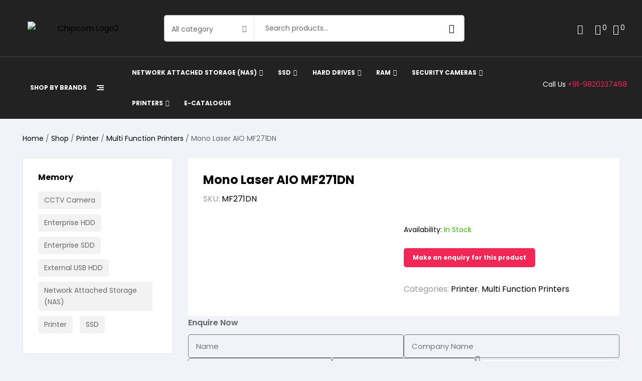

--- FILE ---
content_type: text/html; charset=UTF-8
request_url: https://chipcom.in/shop/printer/mono-laser-aio-mf271dn/
body_size: 63728
content:
<!doctype html>
<html lang="en-US" prefix="og: https://ogp.me/ns#">
<head>
	<meta charset="UTF-8">
	<meta name="viewport" content="width=device-width, initial-scale=1.0, maximum-scale=1.0">
	<link rel="profile" href="//gmpg.org/xfn/11">
	
<!-- Google Tag Manager for WordPress by gtm4wp.com -->
<script data-cfasync="false" data-pagespeed-no-defer>
	var gtm4wp_datalayer_name = "dataLayer";
	var dataLayer = dataLayer || [];
</script>
<!-- End Google Tag Manager for WordPress by gtm4wp.com --><link rel="dns-prefetch" href="//fonts.googleapis.com">
<link rel="dns-prefetch" href="//s.w.org">

<!-- Search Engine Optimization by Rank Math PRO - https://rankmath.com/ -->
<title>Mono Laser AIO MF271DN - Chip Com Traders Pvt Ltd</title>
<meta name="robots" content="follow, index, max-snippet:-1, max-video-preview:-1, max-image-preview:large"/>
<link rel="canonical" href="https://chipcom.in/shop/printer/mono-laser-aio-mf271dn/" />
<meta property="og:locale" content="en_US" />
<meta property="og:type" content="product" />
<meta property="og:title" content="Mono Laser AIO MF271DN - Chip Com Traders Pvt Ltd" />
<meta property="og:url" content="https://chipcom.in/shop/printer/mono-laser-aio-mf271dn/" />
<meta property="og:site_name" content="Chip Com Traders Pvt Ltd" />
<meta property="og:updated_time" content="2025-03-08T11:00:45+00:00" />
<meta property="og:image" content="https://chipcom.in/wp-content/uploads/2024/03/61hWeyayHL._SX679_.jpg" />
<meta property="og:image:secure_url" content="https://chipcom.in/wp-content/uploads/2024/03/61hWeyayHL._SX679_.jpg" />
<meta property="og:image:width" content="679" />
<meta property="og:image:height" content="510" />
<meta property="og:image:alt" content="Mono Laser AIO MF271DN" />
<meta property="og:image:type" content="image/jpeg" />
<meta property="product:price:currency" content="INR" />
<meta property="product:availability" content="instock" />
<meta property="product:retailer_item_id" content="MF271DN" />
<meta name="twitter:card" content="summary_large_image" />
<meta name="twitter:title" content="Mono Laser AIO MF271DN - Chip Com Traders Pvt Ltd" />
<meta name="twitter:image" content="https://chipcom.in/wp-content/uploads/2024/03/61hWeyayHL._SX679_.jpg" />
<meta name="twitter:label1" content="Price" />
<meta name="twitter:data1" content="&#8377;0.00" />
<meta name="twitter:label2" content="Availability" />
<meta name="twitter:data2" content="In stock" />
<script type="application/ld+json" class="rank-math-schema-pro">{"@context":"https://schema.org","@graph":[{"@type":"Organization","@id":"https://chipcom.in/#organization","name":"Chip Com Traders Pvt Ltd"},{"@type":"WebSite","@id":"https://chipcom.in/#website","url":"https://chipcom.in","name":"Chip Com Traders Pvt Ltd","publisher":{"@id":"https://chipcom.in/#organization"},"inLanguage":"en-US"},{"@type":"ImageObject","@id":"https://chipcom.in/wp-content/uploads/2024/03/61hWeyayHL._SX679_.jpg","url":"https://chipcom.in/wp-content/uploads/2024/03/61hWeyayHL._SX679_.jpg","width":"679","height":"510","inLanguage":"en-US"},{"@type":"ItemPage","@id":"https://chipcom.in/shop/printer/mono-laser-aio-mf271dn/#webpage","url":"https://chipcom.in/shop/printer/mono-laser-aio-mf271dn/","name":"Mono Laser AIO MF271DN - Chip Com Traders Pvt Ltd","datePublished":"2024-03-27T10:36:54+00:00","dateModified":"2025-03-08T11:00:45+00:00","isPartOf":{"@id":"https://chipcom.in/#website"},"primaryImageOfPage":{"@id":"https://chipcom.in/wp-content/uploads/2024/03/61hWeyayHL._SX679_.jpg"},"inLanguage":"en-US"},{"@type":"Product","name":"Mono Laser AIO MF271DN - Chip Com Traders Pvt Ltd","sku":"MF271DN","category":"Printer","mainEntityOfPage":{"@id":"https://chipcom.in/shop/printer/mono-laser-aio-mf271dn/#webpage"},"image":[{"@type":"ImageObject","url":"https://chipcom.in/wp-content/uploads/2024/03/61hWeyayHL._SX679_.jpg","height":"510","width":"679"}],"@id":"https://chipcom.in/shop/printer/mono-laser-aio-mf271dn/#richSnippet"}]}</script>
<!-- /Rank Math WordPress SEO plugin -->

<link rel='dns-prefetch' href='//cdnjs.cloudflare.com' />
<link rel='dns-prefetch' href='//fonts.googleapis.com' />
<link rel="alternate" type="application/rss+xml" title="Chip Com Traders Pvt Ltd &raquo; Feed" href="https://chipcom.in/feed/" />
<link rel="alternate" type="application/rss+xml" title="Chip Com Traders Pvt Ltd &raquo; Comments Feed" href="https://chipcom.in/comments/feed/" />
<link rel="alternate" title="oEmbed (JSON)" type="application/json+oembed" href="https://chipcom.in/wp-json/oembed/1.0/embed?url=https%3A%2F%2Fchipcom.in%2Fshop%2Fprinter%2Fmono-laser-aio-mf271dn%2F" />
<link rel="alternate" title="oEmbed (XML)" type="text/xml+oembed" href="https://chipcom.in/wp-json/oembed/1.0/embed?url=https%3A%2F%2Fchipcom.in%2Fshop%2Fprinter%2Fmono-laser-aio-mf271dn%2F&#038;format=xml" />
<link rel="alternate" type="application/rss+xml" title="Chip Com Traders Pvt Ltd &raquo; Stories Feed" href="https://chipcom.in/web-stories/feed/"><style id='wp-img-auto-sizes-contain-inline-css'>
img:is([sizes=auto i],[sizes^="auto," i]){contain-intrinsic-size:3000px 1500px}
/*# sourceURL=wp-img-auto-sizes-contain-inline-css */
</style>
<link rel='stylesheet' id='hfe-widgets-style-css' href='https://chipcom.in/wp-content/plugins/header-footer-elementor/inc/widgets-css/frontend.css?ver=2.7.0' media='all' />
<link rel='stylesheet' id='hfe-woo-product-grid-css' href='https://chipcom.in/wp-content/plugins/header-footer-elementor/inc/widgets-css/woo-products.css?ver=2.7.0' media='all' />
<style id='wp-emoji-styles-inline-css'>

	img.wp-smiley, img.emoji {
		display: inline !important;
		border: none !important;
		box-shadow: none !important;
		height: 1em !important;
		width: 1em !important;
		margin: 0 0.07em !important;
		vertical-align: -0.1em !important;
		background: none !important;
		padding: 0 !important;
	}
/*# sourceURL=wp-emoji-styles-inline-css */
</style>
<link rel='stylesheet' id='wp-block-library-css' href='https://chipcom.in/wp-includes/css/dist/block-library/style.min.css?ver=754ff500c960ba83d24598f54c1925b0' media='all' />
<style id='wp-block-library-theme-inline-css'>
.wp-block-audio :where(figcaption){color:#555;font-size:13px;text-align:center}.is-dark-theme .wp-block-audio :where(figcaption){color:#ffffffa6}.wp-block-audio{margin:0 0 1em}.wp-block-code{border:1px solid #ccc;border-radius:4px;font-family:Menlo,Consolas,monaco,monospace;padding:.8em 1em}.wp-block-embed :where(figcaption){color:#555;font-size:13px;text-align:center}.is-dark-theme .wp-block-embed :where(figcaption){color:#ffffffa6}.wp-block-embed{margin:0 0 1em}.blocks-gallery-caption{color:#555;font-size:13px;text-align:center}.is-dark-theme .blocks-gallery-caption{color:#ffffffa6}:root :where(.wp-block-image figcaption){color:#555;font-size:13px;text-align:center}.is-dark-theme :root :where(.wp-block-image figcaption){color:#ffffffa6}.wp-block-image{margin:0 0 1em}.wp-block-pullquote{border-bottom:4px solid;border-top:4px solid;color:currentColor;margin-bottom:1.75em}.wp-block-pullquote :where(cite),.wp-block-pullquote :where(footer),.wp-block-pullquote__citation{color:currentColor;font-size:.8125em;font-style:normal;text-transform:uppercase}.wp-block-quote{border-left:.25em solid;margin:0 0 1.75em;padding-left:1em}.wp-block-quote cite,.wp-block-quote footer{color:currentColor;font-size:.8125em;font-style:normal;position:relative}.wp-block-quote:where(.has-text-align-right){border-left:none;border-right:.25em solid;padding-left:0;padding-right:1em}.wp-block-quote:where(.has-text-align-center){border:none;padding-left:0}.wp-block-quote.is-large,.wp-block-quote.is-style-large,.wp-block-quote:where(.is-style-plain){border:none}.wp-block-search .wp-block-search__label{font-weight:700}.wp-block-search__button{border:1px solid #ccc;padding:.375em .625em}:where(.wp-block-group.has-background){padding:1.25em 2.375em}.wp-block-separator.has-css-opacity{opacity:.4}.wp-block-separator{border:none;border-bottom:2px solid;margin-left:auto;margin-right:auto}.wp-block-separator.has-alpha-channel-opacity{opacity:1}.wp-block-separator:not(.is-style-wide):not(.is-style-dots){width:100px}.wp-block-separator.has-background:not(.is-style-dots){border-bottom:none;height:1px}.wp-block-separator.has-background:not(.is-style-wide):not(.is-style-dots){height:2px}.wp-block-table{margin:0 0 1em}.wp-block-table td,.wp-block-table th{word-break:normal}.wp-block-table :where(figcaption){color:#555;font-size:13px;text-align:center}.is-dark-theme .wp-block-table :where(figcaption){color:#ffffffa6}.wp-block-video :where(figcaption){color:#555;font-size:13px;text-align:center}.is-dark-theme .wp-block-video :where(figcaption){color:#ffffffa6}.wp-block-video{margin:0 0 1em}:root :where(.wp-block-template-part.has-background){margin-bottom:0;margin-top:0;padding:1.25em 2.375em}
/*# sourceURL=/wp-includes/css/dist/block-library/theme.min.css */
</style>
<style id='classic-theme-styles-inline-css'>
/*! This file is auto-generated */
.wp-block-button__link{color:#fff;background-color:#32373c;border-radius:9999px;box-shadow:none;text-decoration:none;padding:calc(.667em + 2px) calc(1.333em + 2px);font-size:1.125em}.wp-block-file__button{background:#32373c;color:#fff;text-decoration:none}
/*# sourceURL=/wp-includes/css/classic-themes.min.css */
</style>
<style id='joinchat-button-style-inline-css'>
.wp-block-joinchat-button{border:none!important;text-align:center}.wp-block-joinchat-button figure{display:table;margin:0 auto;padding:0}.wp-block-joinchat-button figcaption{font:normal normal 400 .6em/2em var(--wp--preset--font-family--system-font,sans-serif);margin:0;padding:0}.wp-block-joinchat-button .joinchat-button__qr{background-color:#fff;border:6px solid #25d366;border-radius:30px;box-sizing:content-box;display:block;height:200px;margin:auto;overflow:hidden;padding:10px;width:200px}.wp-block-joinchat-button .joinchat-button__qr canvas,.wp-block-joinchat-button .joinchat-button__qr img{display:block;margin:auto}.wp-block-joinchat-button .joinchat-button__link{align-items:center;background-color:#25d366;border:6px solid #25d366;border-radius:30px;display:inline-flex;flex-flow:row nowrap;justify-content:center;line-height:1.25em;margin:0 auto;text-decoration:none}.wp-block-joinchat-button .joinchat-button__link:before{background:transparent var(--joinchat-ico) no-repeat center;background-size:100%;content:"";display:block;height:1.5em;margin:-.75em .75em -.75em 0;width:1.5em}.wp-block-joinchat-button figure+.joinchat-button__link{margin-top:10px}@media (orientation:landscape)and (min-height:481px),(orientation:portrait)and (min-width:481px){.wp-block-joinchat-button.joinchat-button--qr-only figure+.joinchat-button__link{display:none}}@media (max-width:480px),(orientation:landscape)and (max-height:480px){.wp-block-joinchat-button figure{display:none}}

/*# sourceURL=https://chipcom.in/wp-content/plugins/creame-whatsapp-me/gutenberg/build/style-index.css */
</style>
<link rel='stylesheet' id='yith-wcan-shortcodes-css' href='https://chipcom.in/wp-content/plugins/yith-woocommerce-ajax-navigation/assets/css/shortcodes.css?ver=5.16.0' media='all' />
<style id='yith-wcan-shortcodes-inline-css'>
:root{
	--yith-wcan-filters_colors_titles: #434343;
	--yith-wcan-filters_colors_background: #FFFFFF;
	--yith-wcan-filters_colors_accent: #A7144C;
	--yith-wcan-filters_colors_accent_r: 167;
	--yith-wcan-filters_colors_accent_g: 20;
	--yith-wcan-filters_colors_accent_b: 76;
	--yith-wcan-color_swatches_border_radius: 100%;
	--yith-wcan-color_swatches_size: 30px;
	--yith-wcan-labels_style_background: #FFFFFF;
	--yith-wcan-labels_style_background_hover: #A7144C;
	--yith-wcan-labels_style_background_active: #A7144C;
	--yith-wcan-labels_style_text: #434343;
	--yith-wcan-labels_style_text_hover: #FFFFFF;
	--yith-wcan-labels_style_text_active: #FFFFFF;
	--yith-wcan-anchors_style_text: #434343;
	--yith-wcan-anchors_style_text_hover: #A7144C;
	--yith-wcan-anchors_style_text_active: #A7144C;
}
/*# sourceURL=yith-wcan-shortcodes-inline-css */
</style>
<link rel='stylesheet' id='technocy-gutenberg-blocks-css' href='https://chipcom.in/wp-content/themes/technocy/assets/css/base/gutenberg-blocks.css?ver=2.2.8' media='all' />
<style id='global-styles-inline-css'>
:root{--wp--preset--aspect-ratio--square: 1;--wp--preset--aspect-ratio--4-3: 4/3;--wp--preset--aspect-ratio--3-4: 3/4;--wp--preset--aspect-ratio--3-2: 3/2;--wp--preset--aspect-ratio--2-3: 2/3;--wp--preset--aspect-ratio--16-9: 16/9;--wp--preset--aspect-ratio--9-16: 9/16;--wp--preset--color--black: #000000;--wp--preset--color--cyan-bluish-gray: #abb8c3;--wp--preset--color--white: #ffffff;--wp--preset--color--pale-pink: #f78da7;--wp--preset--color--vivid-red: #cf2e2e;--wp--preset--color--luminous-vivid-orange: #ff6900;--wp--preset--color--luminous-vivid-amber: #fcb900;--wp--preset--color--light-green-cyan: #7bdcb5;--wp--preset--color--vivid-green-cyan: #00d084;--wp--preset--color--pale-cyan-blue: #8ed1fc;--wp--preset--color--vivid-cyan-blue: #0693e3;--wp--preset--color--vivid-purple: #9b51e0;--wp--preset--gradient--vivid-cyan-blue-to-vivid-purple: linear-gradient(135deg,rgb(6,147,227) 0%,rgb(155,81,224) 100%);--wp--preset--gradient--light-green-cyan-to-vivid-green-cyan: linear-gradient(135deg,rgb(122,220,180) 0%,rgb(0,208,130) 100%);--wp--preset--gradient--luminous-vivid-amber-to-luminous-vivid-orange: linear-gradient(135deg,rgb(252,185,0) 0%,rgb(255,105,0) 100%);--wp--preset--gradient--luminous-vivid-orange-to-vivid-red: linear-gradient(135deg,rgb(255,105,0) 0%,rgb(207,46,46) 100%);--wp--preset--gradient--very-light-gray-to-cyan-bluish-gray: linear-gradient(135deg,rgb(238,238,238) 0%,rgb(169,184,195) 100%);--wp--preset--gradient--cool-to-warm-spectrum: linear-gradient(135deg,rgb(74,234,220) 0%,rgb(151,120,209) 20%,rgb(207,42,186) 40%,rgb(238,44,130) 60%,rgb(251,105,98) 80%,rgb(254,248,76) 100%);--wp--preset--gradient--blush-light-purple: linear-gradient(135deg,rgb(255,206,236) 0%,rgb(152,150,240) 100%);--wp--preset--gradient--blush-bordeaux: linear-gradient(135deg,rgb(254,205,165) 0%,rgb(254,45,45) 50%,rgb(107,0,62) 100%);--wp--preset--gradient--luminous-dusk: linear-gradient(135deg,rgb(255,203,112) 0%,rgb(199,81,192) 50%,rgb(65,88,208) 100%);--wp--preset--gradient--pale-ocean: linear-gradient(135deg,rgb(255,245,203) 0%,rgb(182,227,212) 50%,rgb(51,167,181) 100%);--wp--preset--gradient--electric-grass: linear-gradient(135deg,rgb(202,248,128) 0%,rgb(113,206,126) 100%);--wp--preset--gradient--midnight: linear-gradient(135deg,rgb(2,3,129) 0%,rgb(40,116,252) 100%);--wp--preset--font-size--small: 14px;--wp--preset--font-size--medium: 23px;--wp--preset--font-size--large: 26px;--wp--preset--font-size--x-large: 42px;--wp--preset--font-size--normal: 16px;--wp--preset--font-size--huge: 37px;--wp--preset--spacing--20: 0.44rem;--wp--preset--spacing--30: 0.67rem;--wp--preset--spacing--40: 1rem;--wp--preset--spacing--50: 1.5rem;--wp--preset--spacing--60: 2.25rem;--wp--preset--spacing--70: 3.38rem;--wp--preset--spacing--80: 5.06rem;--wp--preset--shadow--natural: 6px 6px 9px rgba(0, 0, 0, 0.2);--wp--preset--shadow--deep: 12px 12px 50px rgba(0, 0, 0, 0.4);--wp--preset--shadow--sharp: 6px 6px 0px rgba(0, 0, 0, 0.2);--wp--preset--shadow--outlined: 6px 6px 0px -3px rgb(255, 255, 255), 6px 6px rgb(0, 0, 0);--wp--preset--shadow--crisp: 6px 6px 0px rgb(0, 0, 0);}:where(.is-layout-flex){gap: 0.5em;}:where(.is-layout-grid){gap: 0.5em;}body .is-layout-flex{display: flex;}.is-layout-flex{flex-wrap: wrap;align-items: center;}.is-layout-flex > :is(*, div){margin: 0;}body .is-layout-grid{display: grid;}.is-layout-grid > :is(*, div){margin: 0;}:where(.wp-block-columns.is-layout-flex){gap: 2em;}:where(.wp-block-columns.is-layout-grid){gap: 2em;}:where(.wp-block-post-template.is-layout-flex){gap: 1.25em;}:where(.wp-block-post-template.is-layout-grid){gap: 1.25em;}.has-black-color{color: var(--wp--preset--color--black) !important;}.has-cyan-bluish-gray-color{color: var(--wp--preset--color--cyan-bluish-gray) !important;}.has-white-color{color: var(--wp--preset--color--white) !important;}.has-pale-pink-color{color: var(--wp--preset--color--pale-pink) !important;}.has-vivid-red-color{color: var(--wp--preset--color--vivid-red) !important;}.has-luminous-vivid-orange-color{color: var(--wp--preset--color--luminous-vivid-orange) !important;}.has-luminous-vivid-amber-color{color: var(--wp--preset--color--luminous-vivid-amber) !important;}.has-light-green-cyan-color{color: var(--wp--preset--color--light-green-cyan) !important;}.has-vivid-green-cyan-color{color: var(--wp--preset--color--vivid-green-cyan) !important;}.has-pale-cyan-blue-color{color: var(--wp--preset--color--pale-cyan-blue) !important;}.has-vivid-cyan-blue-color{color: var(--wp--preset--color--vivid-cyan-blue) !important;}.has-vivid-purple-color{color: var(--wp--preset--color--vivid-purple) !important;}.has-black-background-color{background-color: var(--wp--preset--color--black) !important;}.has-cyan-bluish-gray-background-color{background-color: var(--wp--preset--color--cyan-bluish-gray) !important;}.has-white-background-color{background-color: var(--wp--preset--color--white) !important;}.has-pale-pink-background-color{background-color: var(--wp--preset--color--pale-pink) !important;}.has-vivid-red-background-color{background-color: var(--wp--preset--color--vivid-red) !important;}.has-luminous-vivid-orange-background-color{background-color: var(--wp--preset--color--luminous-vivid-orange) !important;}.has-luminous-vivid-amber-background-color{background-color: var(--wp--preset--color--luminous-vivid-amber) !important;}.has-light-green-cyan-background-color{background-color: var(--wp--preset--color--light-green-cyan) !important;}.has-vivid-green-cyan-background-color{background-color: var(--wp--preset--color--vivid-green-cyan) !important;}.has-pale-cyan-blue-background-color{background-color: var(--wp--preset--color--pale-cyan-blue) !important;}.has-vivid-cyan-blue-background-color{background-color: var(--wp--preset--color--vivid-cyan-blue) !important;}.has-vivid-purple-background-color{background-color: var(--wp--preset--color--vivid-purple) !important;}.has-black-border-color{border-color: var(--wp--preset--color--black) !important;}.has-cyan-bluish-gray-border-color{border-color: var(--wp--preset--color--cyan-bluish-gray) !important;}.has-white-border-color{border-color: var(--wp--preset--color--white) !important;}.has-pale-pink-border-color{border-color: var(--wp--preset--color--pale-pink) !important;}.has-vivid-red-border-color{border-color: var(--wp--preset--color--vivid-red) !important;}.has-luminous-vivid-orange-border-color{border-color: var(--wp--preset--color--luminous-vivid-orange) !important;}.has-luminous-vivid-amber-border-color{border-color: var(--wp--preset--color--luminous-vivid-amber) !important;}.has-light-green-cyan-border-color{border-color: var(--wp--preset--color--light-green-cyan) !important;}.has-vivid-green-cyan-border-color{border-color: var(--wp--preset--color--vivid-green-cyan) !important;}.has-pale-cyan-blue-border-color{border-color: var(--wp--preset--color--pale-cyan-blue) !important;}.has-vivid-cyan-blue-border-color{border-color: var(--wp--preset--color--vivid-cyan-blue) !important;}.has-vivid-purple-border-color{border-color: var(--wp--preset--color--vivid-purple) !important;}.has-vivid-cyan-blue-to-vivid-purple-gradient-background{background: var(--wp--preset--gradient--vivid-cyan-blue-to-vivid-purple) !important;}.has-light-green-cyan-to-vivid-green-cyan-gradient-background{background: var(--wp--preset--gradient--light-green-cyan-to-vivid-green-cyan) !important;}.has-luminous-vivid-amber-to-luminous-vivid-orange-gradient-background{background: var(--wp--preset--gradient--luminous-vivid-amber-to-luminous-vivid-orange) !important;}.has-luminous-vivid-orange-to-vivid-red-gradient-background{background: var(--wp--preset--gradient--luminous-vivid-orange-to-vivid-red) !important;}.has-very-light-gray-to-cyan-bluish-gray-gradient-background{background: var(--wp--preset--gradient--very-light-gray-to-cyan-bluish-gray) !important;}.has-cool-to-warm-spectrum-gradient-background{background: var(--wp--preset--gradient--cool-to-warm-spectrum) !important;}.has-blush-light-purple-gradient-background{background: var(--wp--preset--gradient--blush-light-purple) !important;}.has-blush-bordeaux-gradient-background{background: var(--wp--preset--gradient--blush-bordeaux) !important;}.has-luminous-dusk-gradient-background{background: var(--wp--preset--gradient--luminous-dusk) !important;}.has-pale-ocean-gradient-background{background: var(--wp--preset--gradient--pale-ocean) !important;}.has-electric-grass-gradient-background{background: var(--wp--preset--gradient--electric-grass) !important;}.has-midnight-gradient-background{background: var(--wp--preset--gradient--midnight) !important;}.has-small-font-size{font-size: var(--wp--preset--font-size--small) !important;}.has-medium-font-size{font-size: var(--wp--preset--font-size--medium) !important;}.has-large-font-size{font-size: var(--wp--preset--font-size--large) !important;}.has-x-large-font-size{font-size: var(--wp--preset--font-size--x-large) !important;}
:where(.wp-block-post-template.is-layout-flex){gap: 1.25em;}:where(.wp-block-post-template.is-layout-grid){gap: 1.25em;}
:where(.wp-block-term-template.is-layout-flex){gap: 1.25em;}:where(.wp-block-term-template.is-layout-grid){gap: 1.25em;}
:where(.wp-block-columns.is-layout-flex){gap: 2em;}:where(.wp-block-columns.is-layout-grid){gap: 2em;}
:root :where(.wp-block-pullquote){font-size: 1.5em;line-height: 1.6;}
/*# sourceURL=global-styles-inline-css */
</style>
<link rel='stylesheet' id='contact-form-7-css' href='https://chipcom.in/wp-content/plugins/contact-form-7/includes/css/styles.css?ver=6.1.4' media='all' />
<link rel='stylesheet' id='photoswipe-css' href='https://chipcom.in/wp-content/plugins/woocommerce/assets/css/photoswipe/photoswipe.min.css?ver=10.4.3' media='all' />
<link rel='stylesheet' id='photoswipe-default-skin-css' href='https://chipcom.in/wp-content/plugins/woocommerce/assets/css/photoswipe/default-skin/default-skin.min.css?ver=10.4.3' media='all' />
<style id='woocommerce-inline-inline-css'>
.woocommerce form .form-row .required { visibility: visible; }
/*# sourceURL=woocommerce-inline-inline-css */
</style>
<link rel='stylesheet' id='hfe-style-css' href='https://chipcom.in/wp-content/plugins/header-footer-elementor/assets/css/header-footer-elementor.css?ver=2.7.0' media='all' />
<link rel='stylesheet' id='elementor-icons-css' href='https://chipcom.in/wp-content/plugins/elementor/assets/lib/eicons/css/elementor-icons.min.css?ver=5.44.0' media='all' />
<link rel='stylesheet' id='elementor-frontend-css' href='https://chipcom.in/wp-content/uploads/elementor/css/custom-frontend.min.css?ver=1766439081' media='all' />
<link rel='stylesheet' id='elementor-post-8-css' href='https://chipcom.in/wp-content/uploads/elementor/css/post-8.css?ver=1766439081' media='all' />
<link rel='stylesheet' id='elementor-post-9275-css' href='https://chipcom.in/wp-content/uploads/elementor/css/post-9275.css?ver=1766439082' media='all' />
<link rel='stylesheet' id='elementor-post-10254-css' href='https://chipcom.in/wp-content/uploads/elementor/css/post-10254.css?ver=1768545537' media='all' />
<link rel='stylesheet' id='elementor-post-3091-css' href='https://chipcom.in/wp-content/uploads/elementor/css/post-3091.css?ver=1766439082' media='all' />
<link rel='stylesheet' id='woo-variation-swatches-css' href='https://chipcom.in/wp-content/plugins/woo-variation-swatches/assets/css/frontend.min.css?ver=1765266112' media='all' />
<style id='woo-variation-swatches-inline-css'>
:root {
--wvs-tick:url("data:image/svg+xml;utf8,%3Csvg filter='drop-shadow(0px 0px 2px rgb(0 0 0 / .8))' xmlns='http://www.w3.org/2000/svg'  viewBox='0 0 30 30'%3E%3Cpath fill='none' stroke='%23ffffff' stroke-linecap='round' stroke-linejoin='round' stroke-width='4' d='M4 16L11 23 27 7'/%3E%3C/svg%3E");

--wvs-cross:url("data:image/svg+xml;utf8,%3Csvg filter='drop-shadow(0px 0px 5px rgb(255 255 255 / .6))' xmlns='http://www.w3.org/2000/svg' width='72px' height='72px' viewBox='0 0 24 24'%3E%3Cpath fill='none' stroke='%23ff0000' stroke-linecap='round' stroke-width='0.6' d='M5 5L19 19M19 5L5 19'/%3E%3C/svg%3E");
--wvs-single-product-item-width:30px;
--wvs-single-product-item-height:30px;
--wvs-single-product-item-font-size:16px}
/*# sourceURL=woo-variation-swatches-inline-css */
</style>
<link rel='stylesheet' id='photoswipe-css-css' href='https://cdnjs.cloudflare.com/ajax/libs/photoswipe/5.3.6/photoswipe.min.css?ver=5.3.6' media='all' />
<link rel='stylesheet' id='hint-css' href='https://chipcom.in/wp-content/plugins/woo-smart-compare/assets/libs/hint/hint.min.css?ver=754ff500c960ba83d24598f54c1925b0' media='all' />
<link rel='stylesheet' id='perfect-scrollbar-css' href='https://chipcom.in/wp-content/plugins/woo-smart-compare/assets/libs/perfect-scrollbar/css/perfect-scrollbar.min.css?ver=754ff500c960ba83d24598f54c1925b0' media='all' />
<link rel='stylesheet' id='perfect-scrollbar-wpc-css' href='https://chipcom.in/wp-content/plugins/woo-smart-compare/assets/libs/perfect-scrollbar/css/custom-theme.css?ver=754ff500c960ba83d24598f54c1925b0' media='all' />
<link rel='stylesheet' id='woosc-frontend-css' href='https://chipcom.in/wp-content/plugins/woo-smart-compare/assets/css/frontend.css?ver=6.5.3' media='all' />
<link rel='stylesheet' id='slick-css' href='https://chipcom.in/wp-content/plugins/woo-smart-quick-view/assets/libs/slick/slick.css?ver=754ff500c960ba83d24598f54c1925b0' media='all' />
<link rel='stylesheet' id='magnific-popup-css' href='https://chipcom.in/wp-content/themes/technocy/assets/css/libs/magnific-popup.css?ver=2.2.8' media='all' />
<link rel='stylesheet' id='woosq-feather-css' href='https://chipcom.in/wp-content/plugins/woo-smart-quick-view/assets/libs/feather/feather.css?ver=754ff500c960ba83d24598f54c1925b0' media='all' />
<link rel='stylesheet' id='woosq-frontend-css' href='https://chipcom.in/wp-content/plugins/woo-smart-quick-view/assets/css/frontend.css?ver=4.2.8' media='all' />
<link rel='stylesheet' id='woosw-icons-css' href='https://chipcom.in/wp-content/plugins/woo-smart-wishlist/assets/css/icons.css?ver=5.0.8' media='all' />
<link rel='stylesheet' id='woosw-frontend-css' href='https://chipcom.in/wp-content/plugins/woo-smart-wishlist/assets/css/frontend.css?ver=5.0.8' media='all' />
<style id='woosw-frontend-inline-css'>
.woosw-popup .woosw-popup-inner .woosw-popup-content .woosw-popup-content-bot .woosw-notice { background-color: #5fbd74; } .woosw-popup .woosw-popup-inner .woosw-popup-content .woosw-popup-content-bot .woosw-popup-content-bot-inner a:hover { color: #5fbd74; border-color: #5fbd74; } 
/*# sourceURL=woosw-frontend-inline-css */
</style>
<link rel='stylesheet' id='technocy-style-css' href='https://chipcom.in/wp-content/themes/technocy/style.css?ver=2.2.8' media='all' />
<style id='technocy-style-inline-css'>
body{--primary:#F02757;--primary_hover:#ea1044;--text:#666666;--accent:#000000;--lighter:#999999;--border:#E4E4E4;}
@media(max-width:1366px){body.theme-technocy [data-elementor-columns-laptop="1"] .column-item{flex: 0 0 100%; max-width: 100%;}.woocommerce.columns-laptop-1 ul.products li.product{flex: 0 0 100%; max-width: 100%;}body.theme-technocy [data-elementor-columns-laptop="2"] .column-item{flex: 0 0 50%; max-width: 50%;}.woocommerce.columns-laptop-2 ul.products li.product{flex: 0 0 50%; max-width: 50%;}body.theme-technocy [data-elementor-columns-laptop="3"] .column-item{flex: 0 0 33.3333333333%; max-width: 33.3333333333%;}.woocommerce.columns-laptop-3 ul.products li.product{flex: 0 0 33.3333333333%; max-width: 33.3333333333%;}body.theme-technocy [data-elementor-columns-laptop="4"] .column-item{flex: 0 0 25%; max-width: 25%;}.woocommerce.columns-laptop-4 ul.products li.product{flex: 0 0 25%; max-width: 25%;}body.theme-technocy [data-elementor-columns-laptop="5"] .column-item{flex: 0 0 20%; max-width: 20%;}.woocommerce.columns-laptop-5 ul.products li.product{flex: 0 0 20%; max-width: 20%;}body.theme-technocy [data-elementor-columns-laptop="6"] .column-item{flex: 0 0 16.6666666667%; max-width: 16.6666666667%;}.woocommerce.columns-laptop-6 ul.products li.product{flex: 0 0 16.6666666667%; max-width: 16.6666666667%;}body.theme-technocy [data-elementor-columns-laptop="7"] .column-item{flex: 0 0 14.2857142857%; max-width: 14.2857142857%;}.woocommerce.columns-laptop-7 ul.products li.product{flex: 0 0 14.2857142857%; max-width: 14.2857142857%;}body.theme-technocy [data-elementor-columns-laptop="8"] .column-item{flex: 0 0 12.5%; max-width: 12.5%;}.woocommerce.columns-laptop-8 ul.products li.product{flex: 0 0 12.5%; max-width: 12.5%;}}@media(max-width:1200px){body.theme-technocy [data-elementor-columns-tablet-extra="1"] .column-item{flex: 0 0 100%; max-width: 100%;}.woocommerce.columns-tablet-extra-1 ul.products li.product{flex: 0 0 100%; max-width: 100%;}body.theme-technocy [data-elementor-columns-tablet-extra="2"] .column-item{flex: 0 0 50%; max-width: 50%;}.woocommerce.columns-tablet-extra-2 ul.products li.product{flex: 0 0 50%; max-width: 50%;}body.theme-technocy [data-elementor-columns-tablet-extra="3"] .column-item{flex: 0 0 33.3333333333%; max-width: 33.3333333333%;}.woocommerce.columns-tablet-extra-3 ul.products li.product{flex: 0 0 33.3333333333%; max-width: 33.3333333333%;}body.theme-technocy [data-elementor-columns-tablet-extra="4"] .column-item{flex: 0 0 25%; max-width: 25%;}.woocommerce.columns-tablet-extra-4 ul.products li.product{flex: 0 0 25%; max-width: 25%;}body.theme-technocy [data-elementor-columns-tablet-extra="5"] .column-item{flex: 0 0 20%; max-width: 20%;}.woocommerce.columns-tablet-extra-5 ul.products li.product{flex: 0 0 20%; max-width: 20%;}body.theme-technocy [data-elementor-columns-tablet-extra="6"] .column-item{flex: 0 0 16.6666666667%; max-width: 16.6666666667%;}.woocommerce.columns-tablet-extra-6 ul.products li.product{flex: 0 0 16.6666666667%; max-width: 16.6666666667%;}body.theme-technocy [data-elementor-columns-tablet-extra="7"] .column-item{flex: 0 0 14.2857142857%; max-width: 14.2857142857%;}.woocommerce.columns-tablet-extra-7 ul.products li.product{flex: 0 0 14.2857142857%; max-width: 14.2857142857%;}body.theme-technocy [data-elementor-columns-tablet-extra="8"] .column-item{flex: 0 0 12.5%; max-width: 12.5%;}.woocommerce.columns-tablet-extra-8 ul.products li.product{flex: 0 0 12.5%; max-width: 12.5%;}}@media(max-width:1024px){body.theme-technocy [data-elementor-columns-tablet="1"] .column-item{flex: 0 0 100%; max-width: 100%;}.woocommerce.columns-tablet-1 ul.products li.product{flex: 0 0 100%; max-width: 100%;}body.theme-technocy [data-elementor-columns-tablet="2"] .column-item{flex: 0 0 50%; max-width: 50%;}.woocommerce.columns-tablet-2 ul.products li.product{flex: 0 0 50%; max-width: 50%;}body.theme-technocy [data-elementor-columns-tablet="3"] .column-item{flex: 0 0 33.3333333333%; max-width: 33.3333333333%;}.woocommerce.columns-tablet-3 ul.products li.product{flex: 0 0 33.3333333333%; max-width: 33.3333333333%;}body.theme-technocy [data-elementor-columns-tablet="4"] .column-item{flex: 0 0 25%; max-width: 25%;}.woocommerce.columns-tablet-4 ul.products li.product{flex: 0 0 25%; max-width: 25%;}body.theme-technocy [data-elementor-columns-tablet="5"] .column-item{flex: 0 0 20%; max-width: 20%;}.woocommerce.columns-tablet-5 ul.products li.product{flex: 0 0 20%; max-width: 20%;}body.theme-technocy [data-elementor-columns-tablet="6"] .column-item{flex: 0 0 16.6666666667%; max-width: 16.6666666667%;}.woocommerce.columns-tablet-6 ul.products li.product{flex: 0 0 16.6666666667%; max-width: 16.6666666667%;}body.theme-technocy [data-elementor-columns-tablet="7"] .column-item{flex: 0 0 14.2857142857%; max-width: 14.2857142857%;}.woocommerce.columns-tablet-7 ul.products li.product{flex: 0 0 14.2857142857%; max-width: 14.2857142857%;}body.theme-technocy [data-elementor-columns-tablet="8"] .column-item{flex: 0 0 12.5%; max-width: 12.5%;}.woocommerce.columns-tablet-8 ul.products li.product{flex: 0 0 12.5%; max-width: 12.5%;}}@media(max-width:880px){body.theme-technocy [data-elementor-columns-mobile-extra="1"] .column-item{flex: 0 0 100%; max-width: 100%;}.woocommerce.columns-mobile-extra-1 ul.products li.product{flex: 0 0 100%; max-width: 100%;}body.theme-technocy [data-elementor-columns-mobile-extra="2"] .column-item{flex: 0 0 50%; max-width: 50%;}.woocommerce.columns-mobile-extra-2 ul.products li.product{flex: 0 0 50%; max-width: 50%;}body.theme-technocy [data-elementor-columns-mobile-extra="3"] .column-item{flex: 0 0 33.3333333333%; max-width: 33.3333333333%;}.woocommerce.columns-mobile-extra-3 ul.products li.product{flex: 0 0 33.3333333333%; max-width: 33.3333333333%;}body.theme-technocy [data-elementor-columns-mobile-extra="4"] .column-item{flex: 0 0 25%; max-width: 25%;}.woocommerce.columns-mobile-extra-4 ul.products li.product{flex: 0 0 25%; max-width: 25%;}body.theme-technocy [data-elementor-columns-mobile-extra="5"] .column-item{flex: 0 0 20%; max-width: 20%;}.woocommerce.columns-mobile-extra-5 ul.products li.product{flex: 0 0 20%; max-width: 20%;}body.theme-technocy [data-elementor-columns-mobile-extra="6"] .column-item{flex: 0 0 16.6666666667%; max-width: 16.6666666667%;}.woocommerce.columns-mobile-extra-6 ul.products li.product{flex: 0 0 16.6666666667%; max-width: 16.6666666667%;}body.theme-technocy [data-elementor-columns-mobile-extra="7"] .column-item{flex: 0 0 14.2857142857%; max-width: 14.2857142857%;}.woocommerce.columns-mobile-extra-7 ul.products li.product{flex: 0 0 14.2857142857%; max-width: 14.2857142857%;}body.theme-technocy [data-elementor-columns-mobile-extra="8"] .column-item{flex: 0 0 12.5%; max-width: 12.5%;}.woocommerce.columns-mobile-extra-8 ul.products li.product{flex: 0 0 12.5%; max-width: 12.5%;}}@media(max-width:767px){body.theme-technocy [data-elementor-columns-mobile="1"] .column-item{flex: 0 0 100%; max-width: 100%;}.woocommerce.columns-mobile-1 ul.products li.product{flex: 0 0 100%; max-width: 100%;}body.theme-technocy [data-elementor-columns-mobile="2"] .column-item{flex: 0 0 50%; max-width: 50%;}.woocommerce.columns-mobile-2 ul.products li.product{flex: 0 0 50%; max-width: 50%;}body.theme-technocy [data-elementor-columns-mobile="3"] .column-item{flex: 0 0 33.3333333333%; max-width: 33.3333333333%;}.woocommerce.columns-mobile-3 ul.products li.product{flex: 0 0 33.3333333333%; max-width: 33.3333333333%;}body.theme-technocy [data-elementor-columns-mobile="4"] .column-item{flex: 0 0 25%; max-width: 25%;}.woocommerce.columns-mobile-4 ul.products li.product{flex: 0 0 25%; max-width: 25%;}body.theme-technocy [data-elementor-columns-mobile="5"] .column-item{flex: 0 0 20%; max-width: 20%;}.woocommerce.columns-mobile-5 ul.products li.product{flex: 0 0 20%; max-width: 20%;}body.theme-technocy [data-elementor-columns-mobile="6"] .column-item{flex: 0 0 16.6666666667%; max-width: 16.6666666667%;}.woocommerce.columns-mobile-6 ul.products li.product{flex: 0 0 16.6666666667%; max-width: 16.6666666667%;}body.theme-technocy [data-elementor-columns-mobile="7"] .column-item{flex: 0 0 14.2857142857%; max-width: 14.2857142857%;}.woocommerce.columns-mobile-7 ul.products li.product{flex: 0 0 14.2857142857%; max-width: 14.2857142857%;}body.theme-technocy [data-elementor-columns-mobile="8"] .column-item{flex: 0 0 12.5%; max-width: 12.5%;}.woocommerce.columns-mobile-8 ul.products li.product{flex: 0 0 12.5%; max-width: 12.5%;}}
/*# sourceURL=technocy-style-inline-css */
</style>
<link rel='stylesheet' id='technocy-slick-style-css' href='https://chipcom.in/wp-content/themes/technocy/assets/css/base/slick.css?ver=2.2.8' media='all' />
<link rel='stylesheet' id='technocy-slick-theme-style-css' href='https://chipcom.in/wp-content/themes/technocy/assets/css/base/slick-theme.css?ver=2.2.8' media='all' />
<link crossorigin="anonymous" rel='stylesheet' id='technocy-fonts-css' href='//fonts.googleapis.com/css?family=Poppins:500&#038;subset=latin%2Clatin-ext&#038;display=swap' media='all' />
<link rel='stylesheet' id='elementor-post-3909-css' href='https://chipcom.in/wp-content/uploads/elementor/css/post-3909.css?ver=1766439082' media='all' />
<link rel='stylesheet' id='technocy-elementor-css' href='https://chipcom.in/wp-content/themes/technocy/assets/css/base/elementor.css?ver=2.2.8' media='all' />
<link rel='stylesheet' id='hfe-elementor-icons-css' href='https://chipcom.in/wp-content/plugins/elementor/assets/lib/eicons/css/elementor-icons.min.css?ver=5.34.0' media='all' />
<link rel='stylesheet' id='hfe-icons-list-css' href='https://chipcom.in/wp-content/plugins/elementor/assets/css/widget-icon-list.min.css?ver=3.24.3' media='all' />
<link rel='stylesheet' id='hfe-social-icons-css' href='https://chipcom.in/wp-content/plugins/elementor/assets/css/widget-social-icons.min.css?ver=3.24.0' media='all' />
<link rel='stylesheet' id='hfe-social-share-icons-brands-css' href='https://chipcom.in/wp-content/plugins/elementor/assets/lib/font-awesome/css/brands.css?ver=5.15.3' media='all' />
<link rel='stylesheet' id='hfe-social-share-icons-fontawesome-css' href='https://chipcom.in/wp-content/plugins/elementor/assets/lib/font-awesome/css/fontawesome.css?ver=5.15.3' media='all' />
<link rel='stylesheet' id='hfe-nav-menu-icons-css' href='https://chipcom.in/wp-content/plugins/elementor/assets/lib/font-awesome/css/solid.css?ver=5.15.3' media='all' />
<link rel='stylesheet' id='hfe-widget-blockquote-css' href='https://chipcom.in/wp-content/plugins/elementor-pro/assets/css/widget-blockquote.min.css?ver=3.25.0' media='all' />
<link rel='stylesheet' id='hfe-mega-menu-css' href='https://chipcom.in/wp-content/plugins/elementor-pro/assets/css/widget-mega-menu.min.css?ver=3.26.2' media='all' />
<link rel='stylesheet' id='hfe-nav-menu-widget-css' href='https://chipcom.in/wp-content/plugins/elementor-pro/assets/css/widget-nav-menu.min.css?ver=3.26.0' media='all' />
<link rel='stylesheet' id='technocy-woocommerce-style-css' href='https://chipcom.in/wp-content/themes/technocy/assets/css/woocommerce/woocommerce.css?ver=2.2.8' media='all' />
<link rel='stylesheet' id='tooltipster-css' href='https://chipcom.in/wp-content/themes/technocy/assets/css/libs/tooltipster.bundle.min.css?ver=2.2.8' media='all' />
<link rel='stylesheet' id='technocy-child-style-css' href='https://chipcom.in/wp-content/themes/technocy-child/style.css?ver=2.1.3' media='all' />
<link crossorigin="anonymous" rel='stylesheet' id='elementor-gf-poppins-css' href='https://fonts.googleapis.com/css?family=Poppins:100,100italic,200,200italic,300,300italic,400,400italic,500,500italic,600,600italic,700,700italic,800,800italic,900,900italic&#038;display=swap' media='all' />
<link rel='stylesheet' id='elementor-icons-shared-0-css' href='https://chipcom.in/wp-content/plugins/elementor/assets/lib/font-awesome/css/fontawesome.min.css?ver=5.15.3' media='all' />
<link rel='stylesheet' id='elementor-icons-fa-brands-css' href='https://chipcom.in/wp-content/plugins/elementor/assets/lib/font-awesome/css/brands.min.css?ver=5.15.3' media='all' />
<link rel='stylesheet' id='elementor-icons-fa-solid-css' href='https://chipcom.in/wp-content/plugins/elementor/assets/lib/font-awesome/css/solid.min.css?ver=5.15.3' media='all' />
<link rel='stylesheet' id='elementor-icons-fa-regular-css' href='https://chipcom.in/wp-content/plugins/elementor/assets/lib/font-awesome/css/regular.min.css?ver=5.15.3' media='all' />
<script type="text/template" id="tmpl-variation-template">
	<div class="woocommerce-variation-description">{{{ data.variation.variation_description }}}</div>
	<div class="woocommerce-variation-price">{{{ data.variation.price_html }}}</div>
	<div class="woocommerce-variation-availability">{{{ data.variation.availability_html }}}</div>
</script>
<script type="text/template" id="tmpl-unavailable-variation-template">
	<p role="alert">Sorry, this product is unavailable. Please choose a different combination.</p>
</script>
<script src="https://chipcom.in/wp-includes/js/jquery/jquery.min.js?ver=3.7.1" id="jquery-core-js"></script>
<script src="https://chipcom.in/wp-includes/js/jquery/jquery-migrate.min.js?ver=3.4.1" id="jquery-migrate-js"></script>
<script id="jquery-js-after">
!function($){"use strict";$(document).ready(function(){$(this).scrollTop()>100&&$(".hfe-scroll-to-top-wrap").removeClass("hfe-scroll-to-top-hide"),$(window).scroll(function(){$(this).scrollTop()<100?$(".hfe-scroll-to-top-wrap").fadeOut(300):$(".hfe-scroll-to-top-wrap").fadeIn(300)}),$(".hfe-scroll-to-top-wrap").on("click",function(){$("html, body").animate({scrollTop:0},300);return!1})})}(jQuery);
!function($){'use strict';$(document).ready(function(){var bar=$('.hfe-reading-progress-bar');if(!bar.length)return;$(window).on('scroll',function(){var s=$(window).scrollTop(),d=$(document).height()-$(window).height(),p=d? s/d*100:0;bar.css('width',p+'%')});});}(jQuery);
//# sourceURL=jquery-js-after
</script>
<script src="https://chipcom.in/wp-content/plugins/woocommerce/assets/js/jquery-blockui/jquery.blockUI.min.js?ver=2.7.0-wc.10.4.3" id="wc-jquery-blockui-js" data-wp-strategy="defer"></script>
<script id="wc-add-to-cart-js-extra">
var wc_add_to_cart_params = {"ajax_url":"/wp-admin/admin-ajax.php","wc_ajax_url":"/?wc-ajax=%%endpoint%%","i18n_view_cart":"","cart_url":"https://chipcom.in/cart/","is_cart":"","cart_redirect_after_add":"no"};
//# sourceURL=wc-add-to-cart-js-extra
</script>
<script src="https://chipcom.in/wp-content/plugins/woocommerce/assets/js/frontend/add-to-cart.min.js?ver=10.4.3" id="wc-add-to-cart-js" defer data-wp-strategy="defer"></script>
<script src="https://chipcom.in/wp-content/plugins/woocommerce/assets/js/zoom/jquery.zoom.min.js?ver=1.7.21-wc.10.4.3" id="wc-zoom-js" defer data-wp-strategy="defer"></script>
<script src="https://chipcom.in/wp-content/plugins/woocommerce/assets/js/flexslider/jquery.flexslider.min.js?ver=2.7.2-wc.10.4.3" id="wc-flexslider-js" defer data-wp-strategy="defer"></script>
<script src="https://chipcom.in/wp-content/plugins/woocommerce/assets/js/photoswipe/photoswipe.min.js?ver=4.1.1-wc.10.4.3" id="wc-photoswipe-js" data-wp-strategy="defer"></script>
<script src="https://chipcom.in/wp-content/plugins/woocommerce/assets/js/photoswipe/photoswipe-ui-default.min.js?ver=4.1.1-wc.10.4.3" id="wc-photoswipe-ui-default-js" defer data-wp-strategy="defer"></script>
<script id="wc-single-product-js-extra">
var wc_single_product_params = {"i18n_required_rating_text":"Please select a rating","i18n_rating_options":["1 of 5 stars","2 of 5 stars","3 of 5 stars","4 of 5 stars","5 of 5 stars"],"i18n_product_gallery_trigger_text":"View full-screen image gallery","review_rating_required":"yes","flexslider":{"rtl":false,"animation":"slide","smoothHeight":true,"directionNav":false,"controlNav":"thumbnails","slideshow":false,"animationSpeed":500,"animationLoop":false,"allowOneSlide":false},"zoom_enabled":"1","zoom_options":[],"photoswipe_enabled":"1","photoswipe_options":{"shareEl":false,"closeOnScroll":false,"history":false,"hideAnimationDuration":0,"showAnimationDuration":0},"flexslider_enabled":"1"};
//# sourceURL=wc-single-product-js-extra
</script>
<script src="https://chipcom.in/wp-content/plugins/woocommerce/assets/js/frontend/single-product.min.js?ver=10.4.3" id="wc-single-product-js" defer data-wp-strategy="defer"></script>
<script src="https://chipcom.in/wp-content/plugins/woocommerce/assets/js/js-cookie/js.cookie.min.js?ver=2.1.4-wc.10.4.3" id="wc-js-cookie-js" data-wp-strategy="defer"></script>
<script id="woocommerce-js-extra">
var woocommerce_params = {"ajax_url":"/wp-admin/admin-ajax.php","wc_ajax_url":"/?wc-ajax=%%endpoint%%","i18n_password_show":"Show password","i18n_password_hide":"Hide password"};
//# sourceURL=woocommerce-js-extra
</script>
<script src="https://chipcom.in/wp-content/plugins/woocommerce/assets/js/frontend/woocommerce.min.js?ver=10.4.3" id="woocommerce-js" defer data-wp-strategy="defer"></script>
<script src="https://chipcom.in/wp-includes/js/underscore.min.js?ver=1.13.7" id="underscore-js"></script>
<script id="wp-util-js-extra">
var _wpUtilSettings = {"ajax":{"url":"/wp-admin/admin-ajax.php"}};
//# sourceURL=wp-util-js-extra
</script>
<script src="https://chipcom.in/wp-includes/js/wp-util.min.js?ver=754ff500c960ba83d24598f54c1925b0" id="wp-util-js"></script>
<script src="https://chipcom.in/wp-content/themes/technocy/assets/js/vendor/jarallax.js?ver=754ff500c960ba83d24598f54c1925b0" id="jarallax-js"></script>
<link rel="https://api.w.org/" href="https://chipcom.in/wp-json/" /><link rel="alternate" title="JSON" type="application/json" href="https://chipcom.in/wp-json/wp/v2/product/15592" /><link rel="EditURI" type="application/rsd+xml" title="RSD" href="https://chipcom.in/xmlrpc.php?rsd" />

<link rel='shortlink' href='https://chipcom.in/?p=15592' />

<!-- Google Tag Manager for WordPress by gtm4wp.com -->
<!-- GTM Container placement set to off -->
<script data-cfasync="false" data-pagespeed-no-defer>
	var dataLayer_content = {"pageTitle":"Mono Laser AIO MF271DN - Chip Com Traders Pvt Ltd","pagePostType":"product","pagePostType2":"single-product","pagePostAuthor":"Admin"};
	dataLayer.push( dataLayer_content );
</script>
<script data-cfasync="false" data-pagespeed-no-defer>
	console.warn && console.warn("[GTM4WP] Google Tag Manager container code placement set to OFF !!!");
	console.warn && console.warn("[GTM4WP] Data layer codes are active but GTM container must be loaded using custom coding !!!");
</script>
<!-- End Google Tag Manager for WordPress by gtm4wp.com --><!-- Google site verification - Google for WooCommerce -->
<meta name="google-site-verification" content="vg6jspEUf8Y8bau0IO-NCd5QUijLEz2ssgbonyQEoWQ" />
	<noscript><style>.woocommerce-product-gallery{ opacity: 1 !important; }</style></noscript>
	<meta name="generator" content="Elementor 3.33.4; features: additional_custom_breakpoints; settings: css_print_method-external, google_font-enabled, font_display-swap">
			<style>
				.e-con.e-parent:nth-of-type(n+4):not(.e-lazyloaded):not(.e-no-lazyload),
				.e-con.e-parent:nth-of-type(n+4):not(.e-lazyloaded):not(.e-no-lazyload) * {
					background-image: none !important;
				}
				@media screen and (max-height: 1024px) {
					.e-con.e-parent:nth-of-type(n+3):not(.e-lazyloaded):not(.e-no-lazyload),
					.e-con.e-parent:nth-of-type(n+3):not(.e-lazyloaded):not(.e-no-lazyload) * {
						background-image: none !important;
					}
				}
				@media screen and (max-height: 640px) {
					.e-con.e-parent:nth-of-type(n+2):not(.e-lazyloaded):not(.e-no-lazyload),
					.e-con.e-parent:nth-of-type(n+2):not(.e-lazyloaded):not(.e-no-lazyload) * {
						background-image: none !important;
					}
				}
			</style>
			<!-- There is no amphtml version available for this URL. --><meta name="generator" content="Powered by Slider Revolution 6.6.16 - responsive, Mobile-Friendly Slider Plugin for WordPress with comfortable drag and drop interface." />
<link rel="icon" href="https://chipcom.in/wp-content/uploads/2023/10/Logo-50x50.png" sizes="32x32" />
<link rel="icon" href="https://chipcom.in/wp-content/uploads/2023/10/Logo.png" sizes="192x192" />
<link rel="apple-touch-icon" href="https://chipcom.in/wp-content/uploads/2023/10/Logo.png" />
<meta name="msapplication-TileImage" content="https://chipcom.in/wp-content/uploads/2023/10/Logo.png" />
<script>function setREVStartSize(e){
			//window.requestAnimationFrame(function() {
				window.RSIW = window.RSIW===undefined ? window.innerWidth : window.RSIW;
				window.RSIH = window.RSIH===undefined ? window.innerHeight : window.RSIH;
				try {
					var pw = document.getElementById(e.c).parentNode.offsetWidth,
						newh;
					pw = pw===0 || isNaN(pw) || (e.l=="fullwidth" || e.layout=="fullwidth") ? window.RSIW : pw;
					e.tabw = e.tabw===undefined ? 0 : parseInt(e.tabw);
					e.thumbw = e.thumbw===undefined ? 0 : parseInt(e.thumbw);
					e.tabh = e.tabh===undefined ? 0 : parseInt(e.tabh);
					e.thumbh = e.thumbh===undefined ? 0 : parseInt(e.thumbh);
					e.tabhide = e.tabhide===undefined ? 0 : parseInt(e.tabhide);
					e.thumbhide = e.thumbhide===undefined ? 0 : parseInt(e.thumbhide);
					e.mh = e.mh===undefined || e.mh=="" || e.mh==="auto" ? 0 : parseInt(e.mh,0);
					if(e.layout==="fullscreen" || e.l==="fullscreen")
						newh = Math.max(e.mh,window.RSIH);
					else{
						e.gw = Array.isArray(e.gw) ? e.gw : [e.gw];
						for (var i in e.rl) if (e.gw[i]===undefined || e.gw[i]===0) e.gw[i] = e.gw[i-1];
						e.gh = e.el===undefined || e.el==="" || (Array.isArray(e.el) && e.el.length==0)? e.gh : e.el;
						e.gh = Array.isArray(e.gh) ? e.gh : [e.gh];
						for (var i in e.rl) if (e.gh[i]===undefined || e.gh[i]===0) e.gh[i] = e.gh[i-1];
											
						var nl = new Array(e.rl.length),
							ix = 0,
							sl;
						e.tabw = e.tabhide>=pw ? 0 : e.tabw;
						e.thumbw = e.thumbhide>=pw ? 0 : e.thumbw;
						e.tabh = e.tabhide>=pw ? 0 : e.tabh;
						e.thumbh = e.thumbhide>=pw ? 0 : e.thumbh;
						for (var i in e.rl) nl[i] = e.rl[i]<window.RSIW ? 0 : e.rl[i];
						sl = nl[0];
						for (var i in nl) if (sl>nl[i] && nl[i]>0) { sl = nl[i]; ix=i;}
						var m = pw>(e.gw[ix]+e.tabw+e.thumbw) ? 1 : (pw-(e.tabw+e.thumbw)) / (e.gw[ix]);
						newh =  (e.gh[ix] * m) + (e.tabh + e.thumbh);
					}
					var el = document.getElementById(e.c);
					if (el!==null && el) el.style.height = newh+"px";
					el = document.getElementById(e.c+"_wrapper");
					if (el!==null && el) {
						el.style.height = newh+"px";
						el.style.display = "block";
					}
				} catch(e){
					console.log("Failure at Presize of Slider:" + e)
				}
			//});
		  };</script>
		<style id="wp-custom-css">
			.blockUI.blockOverlay {
    display: none !important;
}		</style>
		</head>
<body class="wp-singular product-template-default single single-product postid-15592 wp-embed-responsive wp-theme-technocy wp-child-theme-technocy-child theme-technocy woocommerce woocommerce-page woocommerce-no-js ehf-header ehf-footer ehf-template-technocy ehf-stylesheet-technocy-child woo-variation-swatches wvs-behavior-blur wvs-theme-technocy-child wvs-show-label wvs-tooltip yith-wcan-free chrome has-post-thumbnail woocommerce-active product-style-1 single-product-horizontal technocy-sidebar-left elementor-default elementor-kit-8">

<div id="page" class="hfeed site">
			<header id="masthead" itemscope="itemscope" itemtype="https://schema.org/WPHeader">
			<p class="main-title bhf-hidden" itemprop="headline"><a href="https://chipcom.in" title="Chip Com Traders Pvt Ltd" rel="home">Chip Com Traders Pvt Ltd</a></p>
					<div data-elementor-type="wp-post" data-elementor-id="9275" class="elementor elementor-9275" data-elementor-post-type="elementor-hf">
				

		<div class="elementor-section elementor-top-section elementor-element elementor-element-51140e1 elementor-section-content-middle elementor-section-stretched elementor-hidden-mobile elementor-hidden-tablet elementor-hidden-mobile_extra elementor-section-boxed elementor-section-height-default elementor-section-height-default" data-id="51140e1" data-element_type="section" data-settings="{&quot;stretch_section&quot;:&quot;section-stretched&quot;,&quot;background_background&quot;:&quot;classic&quot;}">
						<div class="elementor-container elementor-column-gap-no">
					<div class="elementor-column elementor-col-50 elementor-top-column elementor-element elementor-element-061e153" data-id="061e153" data-element_type="column">
			<div class="elementor-widget-wrap elementor-element-populated">
						<div class="elementor-element elementor-element-51dc520 elementor-widget__width-initial elementor-widget elementor-widget-site-logo" data-id="51dc520" data-element_type="widget" data-settings="{&quot;width&quot;:{&quot;unit&quot;:&quot;px&quot;,&quot;size&quot;:1000,&quot;sizes&quot;:[]},&quot;space&quot;:{&quot;unit&quot;:&quot;%&quot;,&quot;size&quot;:100,&quot;sizes&quot;:[]},&quot;align&quot;:&quot;center&quot;,&quot;width_laptop&quot;:{&quot;unit&quot;:&quot;px&quot;,&quot;size&quot;:&quot;&quot;,&quot;sizes&quot;:[]},&quot;width_tablet_extra&quot;:{&quot;unit&quot;:&quot;px&quot;,&quot;size&quot;:&quot;&quot;,&quot;sizes&quot;:[]},&quot;width_tablet&quot;:{&quot;unit&quot;:&quot;%&quot;,&quot;size&quot;:&quot;&quot;,&quot;sizes&quot;:[]},&quot;width_mobile_extra&quot;:{&quot;unit&quot;:&quot;px&quot;,&quot;size&quot;:&quot;&quot;,&quot;sizes&quot;:[]},&quot;width_mobile&quot;:{&quot;unit&quot;:&quot;%&quot;,&quot;size&quot;:&quot;&quot;,&quot;sizes&quot;:[]},&quot;space_laptop&quot;:{&quot;unit&quot;:&quot;px&quot;,&quot;size&quot;:&quot;&quot;,&quot;sizes&quot;:[]},&quot;space_tablet_extra&quot;:{&quot;unit&quot;:&quot;px&quot;,&quot;size&quot;:&quot;&quot;,&quot;sizes&quot;:[]},&quot;space_tablet&quot;:{&quot;unit&quot;:&quot;%&quot;,&quot;size&quot;:&quot;&quot;,&quot;sizes&quot;:[]},&quot;space_mobile_extra&quot;:{&quot;unit&quot;:&quot;px&quot;,&quot;size&quot;:&quot;&quot;,&quot;sizes&quot;:[]},&quot;space_mobile&quot;:{&quot;unit&quot;:&quot;%&quot;,&quot;size&quot;:&quot;&quot;,&quot;sizes&quot;:[]},&quot;image_border_radius&quot;:{&quot;unit&quot;:&quot;px&quot;,&quot;top&quot;:&quot;&quot;,&quot;right&quot;:&quot;&quot;,&quot;bottom&quot;:&quot;&quot;,&quot;left&quot;:&quot;&quot;,&quot;isLinked&quot;:true},&quot;image_border_radius_laptop&quot;:{&quot;unit&quot;:&quot;px&quot;,&quot;top&quot;:&quot;&quot;,&quot;right&quot;:&quot;&quot;,&quot;bottom&quot;:&quot;&quot;,&quot;left&quot;:&quot;&quot;,&quot;isLinked&quot;:true},&quot;image_border_radius_tablet_extra&quot;:{&quot;unit&quot;:&quot;px&quot;,&quot;top&quot;:&quot;&quot;,&quot;right&quot;:&quot;&quot;,&quot;bottom&quot;:&quot;&quot;,&quot;left&quot;:&quot;&quot;,&quot;isLinked&quot;:true},&quot;image_border_radius_tablet&quot;:{&quot;unit&quot;:&quot;px&quot;,&quot;top&quot;:&quot;&quot;,&quot;right&quot;:&quot;&quot;,&quot;bottom&quot;:&quot;&quot;,&quot;left&quot;:&quot;&quot;,&quot;isLinked&quot;:true},&quot;image_border_radius_mobile_extra&quot;:{&quot;unit&quot;:&quot;px&quot;,&quot;top&quot;:&quot;&quot;,&quot;right&quot;:&quot;&quot;,&quot;bottom&quot;:&quot;&quot;,&quot;left&quot;:&quot;&quot;,&quot;isLinked&quot;:true},&quot;image_border_radius_mobile&quot;:{&quot;unit&quot;:&quot;px&quot;,&quot;top&quot;:&quot;&quot;,&quot;right&quot;:&quot;&quot;,&quot;bottom&quot;:&quot;&quot;,&quot;left&quot;:&quot;&quot;,&quot;isLinked&quot;:true},&quot;caption_padding&quot;:{&quot;unit&quot;:&quot;px&quot;,&quot;top&quot;:&quot;&quot;,&quot;right&quot;:&quot;&quot;,&quot;bottom&quot;:&quot;&quot;,&quot;left&quot;:&quot;&quot;,&quot;isLinked&quot;:true},&quot;caption_padding_laptop&quot;:{&quot;unit&quot;:&quot;px&quot;,&quot;top&quot;:&quot;&quot;,&quot;right&quot;:&quot;&quot;,&quot;bottom&quot;:&quot;&quot;,&quot;left&quot;:&quot;&quot;,&quot;isLinked&quot;:true},&quot;caption_padding_tablet_extra&quot;:{&quot;unit&quot;:&quot;px&quot;,&quot;top&quot;:&quot;&quot;,&quot;right&quot;:&quot;&quot;,&quot;bottom&quot;:&quot;&quot;,&quot;left&quot;:&quot;&quot;,&quot;isLinked&quot;:true},&quot;caption_padding_tablet&quot;:{&quot;unit&quot;:&quot;px&quot;,&quot;top&quot;:&quot;&quot;,&quot;right&quot;:&quot;&quot;,&quot;bottom&quot;:&quot;&quot;,&quot;left&quot;:&quot;&quot;,&quot;isLinked&quot;:true},&quot;caption_padding_mobile_extra&quot;:{&quot;unit&quot;:&quot;px&quot;,&quot;top&quot;:&quot;&quot;,&quot;right&quot;:&quot;&quot;,&quot;bottom&quot;:&quot;&quot;,&quot;left&quot;:&quot;&quot;,&quot;isLinked&quot;:true},&quot;caption_padding_mobile&quot;:{&quot;unit&quot;:&quot;px&quot;,&quot;top&quot;:&quot;&quot;,&quot;right&quot;:&quot;&quot;,&quot;bottom&quot;:&quot;&quot;,&quot;left&quot;:&quot;&quot;,&quot;isLinked&quot;:true},&quot;caption_space&quot;:{&quot;unit&quot;:&quot;px&quot;,&quot;size&quot;:0,&quot;sizes&quot;:[]},&quot;caption_space_laptop&quot;:{&quot;unit&quot;:&quot;px&quot;,&quot;size&quot;:&quot;&quot;,&quot;sizes&quot;:[]},&quot;caption_space_tablet_extra&quot;:{&quot;unit&quot;:&quot;px&quot;,&quot;size&quot;:&quot;&quot;,&quot;sizes&quot;:[]},&quot;caption_space_tablet&quot;:{&quot;unit&quot;:&quot;px&quot;,&quot;size&quot;:&quot;&quot;,&quot;sizes&quot;:[]},&quot;caption_space_mobile_extra&quot;:{&quot;unit&quot;:&quot;px&quot;,&quot;size&quot;:&quot;&quot;,&quot;sizes&quot;:[]},&quot;caption_space_mobile&quot;:{&quot;unit&quot;:&quot;px&quot;,&quot;size&quot;:&quot;&quot;,&quot;sizes&quot;:[]}}" data-widget_type="site-logo.default">
				<div class="elementor-widget-container">
							<div class="hfe-site-logo">
													<a data-elementor-open-lightbox=""  class='elementor-clickable' href="https://chipcom.in">
							<div class="hfe-site-logo-set">           
				<div class="hfe-site-logo-container">
									<img class="hfe-site-logo-img elementor-animation-"  src="https://chipcom.in/wp-content/uploads/2022/12/Chipcom-Logo2.png" alt="Chipcom Logo2"/>
				</div>
			</div>
							</a>
						</div>  
							</div>
				</div>
		

		<div class="elementor-element elementor-element-5052900 elementor-widget__width-initial elementor-widget elementor-widget-technocy-search" data-id="5052900" data-element_type="widget" data-widget_type="technocy-search.default">
				<div class="elementor-widget-container">
					            <div class="site-search ajax-search">
                <div class="widget woocommerce widget_product_search">
                    <div class="ajax-search-result d-none"></div>
                    <form role="search" method="get" class="woocommerce-product-search" action="https://chipcom.in/">
                        <label class="screen-reader-text" for="woocommerce-product-search-field-1">Search for:</label>
                        <input type="search" id="woocommerce-product-search-field-1" class="search-field" placeholder="Search products&hellip;" autocomplete="off" value="" name="s"/>
                        <button type="submit" value="Search">Search</button>
                        <input type="hidden" name="post_type" value="product"/>
                                    <div class="search-by-category input-dropdown">
                <div class="input-dropdown-inner technocy-scroll-content">
                    <!--                    <input type="hidden" name="product_cat" value="0">-->
                    <a href="#" data-val="0"><span>All category</span></a>
                    <select  name='product_cat' id='product_cat0' class='dropdown_product_cat_ajax'>
	<option value=''>All category</option>
	<option class="level-0" value="hard-drives">Hard Drives</option>
	<option class="level-0" value="hdd">HDD</option>
	<option class="level-1" value="external-hdd">&nbsp;&nbsp;&nbsp;External HDD</option>
	<option class="level-2" value="external-portable-ssd">&nbsp;&nbsp;&nbsp;&nbsp;&nbsp;&nbsp;External Portable SSD</option>
	<option class="level-1" value="external-slim-hdd">&nbsp;&nbsp;&nbsp;External Slim HDD.</option>
	<option class="level-1" value="internal-hdd">&nbsp;&nbsp;&nbsp;Internal HDD</option>
	<option class="level-0" value="network-attached-storage-nas">Network Attached Storage (NAS)</option>
	<option class="level-1" value="accessories">&nbsp;&nbsp;&nbsp;Accessories</option>
	<option class="level-1" value="rack-station-nas">&nbsp;&nbsp;&nbsp;Rack Station</option>
	<option class="level-1" value="tower-server-nas">&nbsp;&nbsp;&nbsp;Tower Server</option>
	<option class="level-0" value="printer" selected="selected">Printer</option>
	<option class="level-1" value="multi-function-printers">&nbsp;&nbsp;&nbsp;Multi Function Printers</option>
	<option class="level-1" value="single-function-printers">&nbsp;&nbsp;&nbsp;Single Function Printers</option>
	<option class="level-0" value="ram">RAM</option>
	<option class="level-0" value="sandisk-hhd">Sandisk</option>
	<option class="level-0" value="security-cameras">Security Cameras</option>
	<option class="level-0" value="ssd">SSD</option>
	<option class="level-1" value="acer">&nbsp;&nbsp;&nbsp;Acer</option>
	<option class="level-1" value="adata">&nbsp;&nbsp;&nbsp;ADATA</option>
	<option class="level-1" value="crucial">&nbsp;&nbsp;&nbsp;CRUCIAL</option>
	<option class="level-1" value="external-ssd">&nbsp;&nbsp;&nbsp;External SSD</option>
	<option class="level-1" value="hp">&nbsp;&nbsp;&nbsp;HP</option>
	<option class="level-1" value="internal-ssd">&nbsp;&nbsp;&nbsp;Internal SSD</option>
	<option class="level-1" value="kingston">&nbsp;&nbsp;&nbsp;Kingston</option>
	<option class="level-1" value="nvme">&nbsp;&nbsp;&nbsp;NVMe</option>
	<option class="level-1" value="portable-ssd">&nbsp;&nbsp;&nbsp;Portable SSD</option>
	<option class="level-1" value="samsung-ssd">&nbsp;&nbsp;&nbsp;Samsung</option>
	<option class="level-0" value="toshiba">Toshiba</option>
	<option class="level-0" value="unbreakable-rugged-hdd-2">Unbreakable Rugged HDD</option>
	<option class="level-0" value="uncategorized">Uncategorized</option>
	<option class="level-0" value="wd-external">WD External</option>
</select>
                    <div class="list-wrapper technocy-scroll">
                        <ul class="technocy-scroll-content">
                            <li class="d-none">
                                <a href="#" data-val="0">All category</a></li>
                            	<li class="cat-item cat-item-147"><a class="pf-value" href="https://chipcom.in/product-category/hard-drives/" data-val="hard-drives" data-title="Hard Drives" >Hard Drives</a>
</li>
	<li class="cat-item cat-item-188"><a class="pf-value" href="https://chipcom.in/product-category/hdd/" data-val="hdd" data-title="HDD" >HDD</a>
<ul class='children'>
	<li class="cat-item cat-item-216"><a class="pf-value" href="https://chipcom.in/product-category/hdd/external-hdd/" data-val="external-hdd" data-title="External HDD" >External HDD</a>
	<ul class='children'>
	<li class="cat-item cat-item-220"><a class="pf-value" href="https://chipcom.in/product-category/hdd/external-hdd/external-portable-ssd/" data-val="external-portable-ssd" data-title="External Portable SSD" >External Portable SSD</a>
</li>
	</ul>
</li>
	<li class="cat-item cat-item-221"><a class="pf-value" href="https://chipcom.in/product-category/hdd/external-slim-hdd/" data-val="external-slim-hdd" data-title="External Slim HDD." >External Slim HDD.</a>
</li>
	<li class="cat-item cat-item-189"><a class="pf-value" href="https://chipcom.in/product-category/hdd/internal-hdd/" data-val="internal-hdd" data-title="Internal HDD" >Internal HDD</a>
</li>
</ul>
</li>
	<li class="cat-item cat-item-138"><a class="pf-value" href="https://chipcom.in/product-category/network-attached-storage-nas/" data-val="network-attached-storage-nas" data-title="Network Attached Storage (NAS)" >Network Attached Storage (NAS)</a>
<ul class='children'>
	<li class="cat-item cat-item-148"><a class="pf-value" href="https://chipcom.in/product-category/network-attached-storage-nas/accessories/" data-val="accessories" data-title="Accessories" >Accessories</a>
</li>
	<li class="cat-item cat-item-140"><a class="pf-value" href="https://chipcom.in/product-category/network-attached-storage-nas/rack-station-nas/" data-val="rack-station-nas" data-title="Rack Station" >Rack Station</a>
</li>
	<li class="cat-item cat-item-139"><a class="pf-value" href="https://chipcom.in/product-category/network-attached-storage-nas/tower-server-nas/" data-val="tower-server-nas" data-title="Tower Server" >Tower Server</a>
</li>
</ul>
</li>
	<li class="cat-item cat-item-153"><a class="pf-value" href="https://chipcom.in/product-category/printer/" data-val="printer" data-title="Printer" >Printer</a>
<ul class='children'>
	<li class="cat-item cat-item-144"><a class="pf-value" href="https://chipcom.in/product-category/printer/multi-function-printers/" data-val="multi-function-printers" data-title="Multi Function Printers" >Multi Function Printers</a>
</li>
	<li class="cat-item cat-item-145"><a class="pf-value" href="https://chipcom.in/product-category/printer/single-function-printers/" data-val="single-function-printers" data-title="Single Function Printers" >Single Function Printers</a>
</li>
</ul>
</li>
	<li class="cat-item cat-item-146"><a class="pf-value" href="https://chipcom.in/product-category/ram/" data-val="ram" data-title="RAM" >RAM</a>
</li>
	<li class="cat-item cat-item-215"><a class="pf-value" href="https://chipcom.in/product-category/sandisk-hhd/" data-val="sandisk-hhd" data-title="Sandisk" >Sandisk</a>
</li>
	<li class="cat-item cat-item-149"><a class="pf-value" href="https://chipcom.in/product-category/security-cameras/" data-val="security-cameras" data-title="Security Cameras" >Security Cameras</a>
</li>
	<li class="cat-item cat-item-141"><a class="pf-value" href="https://chipcom.in/product-category/ssd/" data-val="ssd" data-title="SSD" >SSD</a>
<ul class='children'>
	<li class="cat-item cat-item-208"><a class="pf-value" href="https://chipcom.in/product-category/ssd/acer/" data-val="acer" data-title="Acer" >Acer</a>
</li>
	<li class="cat-item cat-item-219"><a class="pf-value" href="https://chipcom.in/product-category/ssd/adata/" data-val="adata" data-title="ADATA" >ADATA</a>
</li>
	<li class="cat-item cat-item-212"><a class="pf-value" href="https://chipcom.in/product-category/ssd/crucial/" data-val="crucial" data-title="CRUCIAL" >CRUCIAL</a>
</li>
	<li class="cat-item cat-item-204"><a class="pf-value" href="https://chipcom.in/product-category/ssd/external-ssd/" data-val="external-ssd" data-title="External SSD" >External SSD</a>
</li>
	<li class="cat-item cat-item-213"><a class="pf-value" href="https://chipcom.in/product-category/ssd/hp/" data-val="hp" data-title="HP" >HP</a>
</li>
	<li class="cat-item cat-item-190"><a class="pf-value" href="https://chipcom.in/product-category/ssd/internal-ssd/" data-val="internal-ssd" data-title="Internal SSD" >Internal SSD</a>
</li>
	<li class="cat-item cat-item-209"><a class="pf-value" href="https://chipcom.in/product-category/ssd/kingston/" data-val="kingston" data-title="Kingston" >Kingston</a>
</li>
	<li class="cat-item cat-item-142"><a class="pf-value" href="https://chipcom.in/product-category/ssd/nvme/" data-val="nvme" data-title="NVMe" >NVMe</a>
</li>
	<li class="cat-item cat-item-217"><a class="pf-value" href="https://chipcom.in/product-category/ssd/portable-ssd/" data-val="portable-ssd" data-title="Portable SSD" >Portable SSD</a>
</li>
	<li class="cat-item cat-item-206"><a class="pf-value" href="https://chipcom.in/product-category/ssd/samsung-ssd/" data-val="samsung-ssd" data-title="Samsung" >Samsung</a>
</li>
</ul>
</li>
	<li class="cat-item cat-item-203"><a class="pf-value" href="https://chipcom.in/product-category/toshiba/" data-val="toshiba" data-title="Toshiba" >Toshiba</a>
</li>
	<li class="cat-item cat-item-229"><a class="pf-value" href="https://chipcom.in/product-category/unbreakable-rugged-hdd-2/" data-val="unbreakable-rugged-hdd-2" data-title="Unbreakable Rugged HDD" >Unbreakable Rugged HDD</a>
</li>
	<li class="cat-item cat-item-15"><a class="pf-value" href="https://chipcom.in/product-category/uncategorized/" data-val="uncategorized" data-title="Uncategorized" >Uncategorized</a>
</li>
	<li class="cat-item cat-item-202"><a class="pf-value" href="https://chipcom.in/product-category/wd-external/" data-val="wd-external" data-title="WD External" >WD External</a>
</li>
                        </ul>
                    </div>
                </div>
            </div>
                                </form>
                </div>
            </div>
            				</div>
				</div>
					</div>
		</div>
				<div class="elementor-column elementor-col-50 elementor-top-column elementor-element elementor-element-6459fac elementor-hidden-tablet" data-id="6459fac" data-element_type="column">
			<div class="elementor-widget-wrap elementor-element-populated">
						<div class="elementor-element elementor-element-df6bc04 elementor-widget__width-auto elementor-widget elementor-widget-technocy-header-group" data-id="df6bc04" data-element_type="widget" data-widget_type="technocy-header-group.default">
				<div class="elementor-widget-container">
					        <div class="elementor-header-group-wrapper">
            <div class="header-group-action">

                
                        <div class="site-header-account">
            <a href="https://chipcom.in/my-account/">
                <i class="technocy-icon-account"></i>
                <span class="account-content">
                    Sign in                </span>
            </a>
            <div class="account-dropdown">

            </div>
        </div>
        
                            <div class="site-header-wishlist">
                <a class="header-wishlist" href="https://chipcom.in/wishlist/WOOSW">
                    <i class="technocy-icon-heart-1"></i>
                    <span class="count">0</span>
                </a>
            </div>
            
                            <div class="site-header-cart menu">
                        <a class="cart-contents" href="https://chipcom.in/cart/" title="View your shopping cart">
                            <span class="count">0</span>
                <span class="woocommerce-Price-amount amount"><bdi><span class="woocommerce-Price-currencySymbol">&#8377;</span>0.00</bdi></span>                    </a>
                                    </div>
            
            </div>
        </div>
        				</div>
				</div>
					</div>
		</div>
					</div>
		</div>
				<div class="elementor-section elementor-top-section elementor-element elementor-element-e4fe3af elementor-section-content-middle elementor-section-stretched elementor-hidden-tablet elementor-hidden-mobile_extra elementor-hidden-mobile elementor-section-boxed elementor-section-height-default elementor-section-height-default" data-id="e4fe3af" data-element_type="section" data-settings="{&quot;stretch_section&quot;:&quot;section-stretched&quot;,&quot;background_background&quot;:&quot;classic&quot;}">
						<div class="elementor-container elementor-column-gap-no">
					<div class="elementor-column elementor-col-33 elementor-top-column elementor-element elementor-element-80051c2 elementor-hidden-tablet elementor-hidden-phone" data-id="80051c2" data-element_type="column">
			<div class="elementor-widget-wrap elementor-element-populated">
						<div class="elementor-element elementor-element-0bf084d elementor-widget__width-initial nav-vertiacl-menu-layout-content-style-1 elementor-widget elementor-widget-technocy-vertiacl-menu" data-id="0bf084d" data-element_type="widget" data-widget_type="technocy-vertiacl-menu.default">
				<div class="elementor-widget-container">
					        <div class="elementor-nav-vertiacl-menu-wrapper">
                        <nav class="vertical-navigation" aria-label="Vertiacl Navigation">
                <div class="vertical-navigation-header">
                    <span class="vertical-navigation-title">Shop by Brands</span>
                    <div class="technocy-icon">
                        <span class="icon-1"></span>
                        <span class="icon-2"></span>
                        <span class="icon-3"></span>
                    </div>
                </div>
                <div class="vertical-menu"><ul id="menu-1-0bf084d" class="menu"><li id="menu-item-12250" class="menu-item menu-item-type-custom menu-item-object-custom menu-item-12250"><a href="https://chipcom.in/product-brand/synology/"><span class="menu-title">Synology</span></a></li>
<li id="menu-item-12251" class="menu-item menu-item-type-custom menu-item-object-custom menu-item-12251"><a href="https://chipcom.in/product-brand/asustor/"><span class="menu-title">Asustor</span></a></li>
<li id="menu-item-12252" class="menu-item menu-item-type-custom menu-item-object-custom menu-item-12252"><a href="https://chipcom.in/product-brand/qnap/"><span class="menu-title">Qnap</span></a></li>
<li id="menu-item-12253" class="menu-item menu-item-type-custom menu-item-object-custom menu-item-12253"><a href="https://chipcom.in/product-brand/seagate/"><span class="menu-title">Seagate</span></a></li>
<li id="menu-item-12254" class="menu-item menu-item-type-custom menu-item-object-custom menu-item-12254"><a href="https://chipcom.in/product-brand/canon/"><span class="menu-title">Canon</span></a></li>
<li id="menu-item-12255" class="menu-item menu-item-type-custom menu-item-object-custom menu-item-12255"><a href="https://chipcom.in/product-brand/hikvision/"><span class="menu-title">Hikvision</span></a></li>
<li id="menu-item-12256" class="menu-item menu-item-type-custom menu-item-object-custom menu-item-12256"><a href="https://chipcom.in/product-brand/micron/"><span class="menu-title">Micron</span></a></li>
<li id="menu-item-12257" class="menu-item menu-item-type-custom menu-item-object-custom menu-item-12257"><a href="https://chipcom.in/product-brand/oscoo/"><span class="menu-title">Oscoo</span></a></li>
<li id="menu-item-12258" class="menu-item menu-item-type-custom menu-item-object-custom menu-item-12258"><a href="https://chipcom.in/product-brand/promise/"><span class="menu-title">Promise</span></a></li>
<li id="menu-item-12259" class="menu-item menu-item-type-custom menu-item-object-custom menu-item-12259"><a href="https://chipcom.in/product-brand/toshiba/"><span class="menu-title">Toshiba</span></a></li>
<li id="menu-item-12260" class="menu-item menu-item-type-custom menu-item-object-custom menu-item-12260"><a href="https://chipcom.in/product-brand/western-digital-nas-wd/"><span class="menu-title">Western Digital NAS (WD)</span></a></li>
</ul></div>            </nav>
        </div>
        				</div>
				</div>
				<div class="elementor-element elementor-element-1191a33 elementor-widget__width-auto elementor-absolute elementor-widget-divider--view-line elementor-widget elementor-widget-divider" data-id="1191a33" data-element_type="widget" data-settings="{&quot;_position&quot;:&quot;absolute&quot;}" data-widget_type="divider.default">
				<div class="elementor-widget-container">
							<div class="elementor-divider">
			<span class="elementor-divider-separator">
						</span>
		</div>
						</div>
				</div>
					</div>
		</div>
				<div class="elementor-column elementor-col-33 elementor-top-column elementor-element elementor-element-b69f475 elementor-hidden-tablet elementor-hidden-phone" data-id="b69f475" data-element_type="column">
			<div class="elementor-widget-wrap elementor-element-populated">
						<div class="elementor-element elementor-element-1199bd6 elementor-widget__width-initial elementor-widget elementor-widget-technocy-nav-menu" data-id="1199bd6" data-element_type="widget" data-widget_type="technocy-nav-menu.default">
				<div class="elementor-widget-container">
					        <div class="elementor-nav-menu-wrapper">
            <nav class="main-navigation" role="navigation" aria-label="Primary Navigation">
                <div class="primary-navigation"><ul id="menu-1-1199bd6" class="menu"><li id="menu-item-11534" class="menu-item menu-item-type-custom menu-item-object-custom menu-item-has-children menu-item-11534 has-mega-menu has-stretchwidth"><a href="https://chipcom.in/product-category/network-attached-storage-nas/"><span class="menu-title">Network Attached Storage (NAS)</span></a><ul  class="sub-menu mega-menu mega-stretchwidth" ><li class="mega-menu-item">		<div data-elementor-type="page" data-elementor-id="11535" class="elementor elementor-11535" data-elementor-post-type="elementor_library">
						<div class="elementor-section elementor-top-section elementor-element elementor-element-33c46d5e elementor-section-boxed elementor-section-height-default elementor-section-height-default" data-id="33c46d5e" data-element_type="section">
						<div class="elementor-container elementor-column-gap-no">
					<div class="elementor-column elementor-col-50 elementor-top-column elementor-element elementor-element-41620f2c" data-id="41620f2c" data-element_type="column">
			<div class="elementor-widget-wrap elementor-element-populated">
						<div class="elementor-element elementor-element-5f39137a box-align-left elementor-cta--valign-top elementor-bg-transform elementor-bg-transform-move-left-custom box-align-flex-start box-align-flex-start elementor-widget elementor-widget-technocy-banner" data-id="5f39137a" data-element_type="widget" data-widget_type="technocy-banner.default">
				<div class="elementor-widget-container">
					        <div  class="elementor-cta--skin-cover elementor-cta elementor-technocy-banner">
                    <div class="elementor-cta__bg-wrapper">
                <div class="elementor-cta__bg elementor-bg" style="background-image: url(https://chipcom.in/wp-content/uploads/2023/11/Nas.jpg);"></div>
                <div class="elementor-cta__bg-overlay"></div>
            </div>
                            <div class="elementor-cta__content">
            <div class="elementor-cta__content_inner">
            


            
                            <h2 class="elementor-cta__title elementor-cta__content-item elementor-content-item">
                Rack Station                </h2>
            
            
                        <div class="elementor-cta__button-wrapper elementor-cta__content-item elementor-content-item ">
                <a class="elementor-cta__button elementor-button-custom" href="#">
                <span>
                    Shop Now                </span>
                <span class="icon"><i aria-hidden="true" class="fas fa-chevron-right"></i></span>
                </a>
                </div>
                        </div>
        </div>
        
        </div>
        				</div>
				</div>
					</div>
		</div>
				<div class="elementor-column elementor-col-50 elementor-top-column elementor-element elementor-element-1f05e9bf" data-id="1f05e9bf" data-element_type="column">
			<div class="elementor-widget-wrap elementor-element-populated">
						<div class="elementor-section elementor-inner-section elementor-element elementor-element-7d1f55ce elementor-section-boxed elementor-section-height-default elementor-section-height-default" data-id="7d1f55ce" data-element_type="section">
						<div class="elementor-container elementor-column-gap-no">
					<div class="elementor-column elementor-col-33 elementor-inner-column elementor-element elementor-element-3ed72bc8" data-id="3ed72bc8" data-element_type="column">
			<div class="elementor-widget-wrap elementor-element-populated">
						<div class="elementor-element elementor-element-7fcfa488 elementor-widget elementor-widget-heading" data-id="7fcfa488" data-element_type="widget" data-widget_type="heading.default">
				<div class="elementor-widget-container">
					<h4 class="elementor-heading-title elementor-size-default"> Rack Station</h4>				</div>
				</div>
				<div class="elementor-element elementor-element-28c6172c elementor-icon-list--layout-traditional elementor-list-item-link-full_width elementor-widget elementor-widget-icon-list" data-id="28c6172c" data-element_type="widget" data-widget_type="icon-list.default">
				<div class="elementor-widget-container">
							<ul class="elementor-icon-list-items">
							<li class="elementor-icon-list-item">
											<a href="https://chipcom.in/product/asustor-rack-station-asus-6204rs/">

											<span class="elementor-icon-list-text">Asustor Rack Station ASUS-6204RS</span>
											</a>
									</li>
								<li class="elementor-icon-list-item">
											<a href="https://chipcom.in/product/asustor-rack-station-asus-6504rs/">

											<span class="elementor-icon-list-text">Asustor Rack Station Asus-6504RS</span>
											</a>
									</li>
								<li class="elementor-icon-list-item">
											<a href="https://chipcom.in/product/tl-d800c-eu-qnap/">

											<span class="elementor-icon-list-text">TL-D800C-EU QNAP</span>
											</a>
									</li>
								<li class="elementor-icon-list-item">
											<a href="https://chipcom.in/product/ts-1232pxu-rp-4g-qnap/">

											<span class="elementor-icon-list-text">TS-1232PXU-RP-4G QNAP</span>
											</a>
									</li>
						</ul>
						</div>
				</div>
					</div>
		</div>
				<div class="elementor-column elementor-col-33 elementor-inner-column elementor-element elementor-element-5386de1a" data-id="5386de1a" data-element_type="column">
			<div class="elementor-widget-wrap elementor-element-populated">
						<div class="elementor-element elementor-element-2d2ae779 elementor-widget elementor-widget-heading" data-id="2d2ae779" data-element_type="widget" data-widget_type="heading.default">
				<div class="elementor-widget-container">
					<h4 class="elementor-heading-title elementor-size-default">Tower Server</h4>				</div>
				</div>
				<div class="elementor-element elementor-element-4d40100d elementor-icon-list--layout-traditional elementor-list-item-link-full_width elementor-widget elementor-widget-icon-list" data-id="4d40100d" data-element_type="widget" data-widget_type="icon-list.default">
				<div class="elementor-widget-container">
							<ul class="elementor-icon-list-items">
							<li class="elementor-icon-list-item">
											<a href="https://chipcom.in/product/synology-diskstation-ds120j/">

											<span class="elementor-icon-list-text">Synology DiskStation DS120j</span>
											</a>
									</li>
								<li class="elementor-icon-list-item">
											<a href="https://chipcom.in/product/synology-diskstation-ds124/">

											<span class="elementor-icon-list-text">Synology DiskStation DS124</span>
											</a>
									</li>
								<li class="elementor-icon-list-item">
											<a href="https://chipcom.in/product/synology-diskstation-ds1522_plus/">

											<span class="elementor-icon-list-text">Synology DiskStation DS1522+</span>
											</a>
									</li>
								<li class="elementor-icon-list-item">
											<a href="https://chipcom.in/product/synology-diskstation-ds1621_plus/">

											<span class="elementor-icon-list-text">Synology DiskStation DS1621+</span>
											</a>
									</li>
								<li class="elementor-icon-list-item">
											<a href="https://chipcom.in/product/synology-diskstation-ds1821_plus/">

											<span class="elementor-icon-list-text">Synology DiskStation DS1821+</span>
											</a>
									</li>
						</ul>
						</div>
				</div>
					</div>
		</div>
				<div class="elementor-column elementor-col-33 elementor-inner-column elementor-element elementor-element-36417260" data-id="36417260" data-element_type="column">
			<div class="elementor-widget-wrap elementor-element-populated">
						<div class="elementor-element elementor-element-1f02256d elementor-widget elementor-widget-heading" data-id="1f02256d" data-element_type="widget" data-widget_type="heading.default">
				<div class="elementor-widget-container">
					<h4 class="elementor-heading-title elementor-size-default">ACCESSORIES</h4>				</div>
				</div>
				<div class="elementor-element elementor-element-dbabf89 elementor-icon-list--layout-traditional elementor-list-item-link-full_width elementor-widget elementor-widget-icon-list" data-id="dbabf89" data-element_type="widget" data-widget_type="icon-list.default">
				<div class="elementor-widget-container">
							<ul class="elementor-icon-list-items">
							<li class="elementor-icon-list-item">
											<a href="https://chipcom.in/product/qnap-qwa-ac2600/">

											<span class="elementor-icon-list-text">QNAP QWA-AC2600</span>
											</a>
									</li>
								<li class="elementor-icon-list-item">
											<a href="https://chipcom.in/product/qnap-qxp-w6-ax200/">

											<span class="elementor-icon-list-text">QNAP QXP-W6-AX200</span>
											</a>
									</li>
								<li class="elementor-icon-list-item">
											<a href="https://chipcom.in/product/rail-b02-qnap/">

											<span class="elementor-icon-list-text">RAIL-B02 QNAP</span>
											</a>
									</li>
								<li class="elementor-icon-list-item">
											<a href="https://chipcom.in/product/asustor-psu-power-supply-as-65w/">

											<span class="elementor-icon-list-text">Asustor PSU Power Supply AS-65W</span>
											</a>
									</li>
						</ul>
						</div>
				</div>
					</div>
		</div>
					</div>
		</div>
					</div>
		</div>
					</div>
		</div>
				</div>
		</li></ul></li>
<li id="menu-item-11574" class="menu-item menu-item-type-custom menu-item-object-custom menu-item-has-children menu-item-11574 has-mega-menu has-stretchwidth"><a href="https://chipcom.in/product-category/ssd/"><span class="menu-title">SSD</span></a><ul  class="sub-menu mega-menu mega-stretchwidth" ><li class="mega-menu-item">		<div data-elementor-type="page" data-elementor-id="11575" class="elementor elementor-11575" data-elementor-post-type="elementor_library">
						<div class="elementor-section elementor-top-section elementor-element elementor-element-45c63a82 elementor-section-boxed elementor-section-height-default elementor-section-height-default" data-id="45c63a82" data-element_type="section">
						<div class="elementor-container elementor-column-gap-no">
					<div class="elementor-column elementor-col-50 elementor-top-column elementor-element elementor-element-73c6e68b" data-id="73c6e68b" data-element_type="column">
			<div class="elementor-widget-wrap elementor-element-populated">
						<div class="elementor-element elementor-element-1737d991 box-align-left elementor-cta--valign-top elementor-bg-transform elementor-bg-transform-move-left-custom box-align-flex-start box-align-flex-start elementor-widget elementor-widget-technocy-banner" data-id="1737d991" data-element_type="widget" data-widget_type="technocy-banner.default">
				<div class="elementor-widget-container">
					        <div  class="elementor-cta--skin-cover elementor-cta elementor-technocy-banner">
                    <div class="elementor-cta__bg-wrapper">
                <div class="elementor-cta__bg elementor-bg" style="background-image: url(https://chipcom.in/wp-content/uploads/2023/11/SSD.jpg);"></div>
                <div class="elementor-cta__bg-overlay"></div>
            </div>
                            <div class="elementor-cta__content">
            <div class="elementor-cta__content_inner">
            


            
                            <h2 class="elementor-cta__title elementor-cta__content-item elementor-content-item">
                SSD                </h2>
            
            
                        <div class="elementor-cta__button-wrapper elementor-cta__content-item elementor-content-item ">
                <a class="elementor-cta__button elementor-button-custom" href="#">
                <span>
                    Shop Now                </span>
                <span class="icon"><i aria-hidden="true" class="fas fa-chevron-right"></i></span>
                </a>
                </div>
                        </div>
        </div>
        
        </div>
        				</div>
				</div>
					</div>
		</div>
				<div class="elementor-column elementor-col-50 elementor-top-column elementor-element elementor-element-28b5b533" data-id="28b5b533" data-element_type="column">
			<div class="elementor-widget-wrap elementor-element-populated">
						<div class="elementor-section elementor-inner-section elementor-element elementor-element-2b94124e elementor-section-boxed elementor-section-height-default elementor-section-height-default" data-id="2b94124e" data-element_type="section">
						<div class="elementor-container elementor-column-gap-no">
					<div class="elementor-column elementor-col-33 elementor-inner-column elementor-element elementor-element-13f388c1" data-id="13f388c1" data-element_type="column">
			<div class="elementor-widget-wrap elementor-element-populated">
						<div class="elementor-element elementor-element-66f04fae elementor-icon-list--layout-traditional elementor-list-item-link-full_width elementor-widget elementor-widget-icon-list" data-id="66f04fae" data-element_type="widget" data-widget_type="icon-list.default">
				<div class="elementor-widget-container">
							<ul class="elementor-icon-list-items">
							<li class="elementor-icon-list-item">
											<a href="https://chipcom.in/product/1-92tb-micron-ssd-enterprise-5300-pro/">

											<span class="elementor-icon-list-text">1.92TB MICRON SSD ENTERPRISE 5300 PRO</span>
											</a>
									</li>
								<li class="elementor-icon-list-item">
											<a href="https://chipcom.in/product/1-92tb-seagate-nytro/">

											<span class="elementor-icon-list-text">1.92TB SEAGATE NYTRO</span>
											</a>
									</li>
								<li class="elementor-icon-list-item">
											<a href="https://chipcom.in/product/12tb-seagate-enterprise-sas/">

											<span class="elementor-icon-list-text">12TB SEAGATE ENTERPRISE SAS</span>
											</a>
									</li>
						</ul>
						</div>
				</div>
					</div>
		</div>
				<div class="elementor-column elementor-col-33 elementor-inner-column elementor-element elementor-element-22bcbb6c" data-id="22bcbb6c" data-element_type="column">
			<div class="elementor-widget-wrap elementor-element-populated">
						<div class="elementor-element elementor-element-eae230e elementor-icon-list--layout-traditional elementor-list-item-link-full_width elementor-widget elementor-widget-icon-list" data-id="eae230e" data-element_type="widget" data-widget_type="icon-list.default">
				<div class="elementor-widget-container">
							<ul class="elementor-icon-list-items">
							<li class="elementor-icon-list-item">
											<a href="https://chipcom.in/product/seagate-barracuda-sata-ssd-480gb/">

											<span class="elementor-icon-list-text">Seagate Barracuda SATA SSD 480GB</span>
											</a>
									</li>
								<li class="elementor-icon-list-item">
											<a href="https://chipcom.in/product/seagate-barracuda-sata-ssd-960gb/">

											<span class="elementor-icon-list-text">Seagate Barracuda SATA SSD 960GB</span>
											</a>
									</li>
								<li class="elementor-icon-list-item">
											<a href="https://chipcom.in/product/seagate-firecuda-530-1tb-2/">

											<span class="elementor-icon-list-text">Seagate FireCuda 530 1TB</span>
											</a>
									</li>
								<li class="elementor-icon-list-item">
											<a href="https://chipcom.in/product/seagate-firecuda-530-2tb/">

											<span class="elementor-icon-list-text">Seagate FireCuda 530 2TB</span>
											</a>
									</li>
						</ul>
						</div>
				</div>
					</div>
		</div>
				<div class="elementor-column elementor-col-33 elementor-inner-column elementor-element elementor-element-61fec3c0" data-id="61fec3c0" data-element_type="column">
			<div class="elementor-widget-wrap elementor-element-populated">
						<div class="elementor-element elementor-element-0763949 elementor-icon-list--layout-traditional elementor-list-item-link-full_width elementor-widget elementor-widget-icon-list" data-id="0763949" data-element_type="widget" data-widget_type="icon-list.default">
				<div class="elementor-widget-container">
							<ul class="elementor-icon-list-items">
							<li class="elementor-icon-list-item">
											<a href="#">

											<span class="elementor-icon-list-text">Synology M.2-2280 NVMe PCIe SSD SNV3410-400GB</span>
											</a>
									</li>
								<li class="elementor-icon-list-item">
											<a href="#">

											<span class="elementor-icon-list-text">Synology M.2-2280 NVMe PCIe SSD SNV3410-800GB</span>
											</a>
									</li>
								<li class="elementor-icon-list-item">
											<a href="#">

											<span class="elementor-icon-list-text">Synology Single-port E10G18-T1</span>
											</a>
									</li>
						</ul>
						</div>
				</div>
					</div>
		</div>
					</div>
		</div>
					</div>
		</div>
					</div>
		</div>
				</div>
		</li></ul></li>
<li id="menu-item-11539" class="menu-item menu-item-type-custom menu-item-object-custom menu-item-11539 has-mega-menu has-stretchwidth"><a href="https://chipcom.in/product-category/hard-drives/"><span class="menu-title">Hard Drives</span></a><ul  class="sub-menu mega-menu mega-stretchwidth" ><li class="mega-menu-item">		<div data-elementor-type="page" data-elementor-id="11540" class="elementor elementor-11540" data-elementor-post-type="elementor_library">
						<div class="elementor-section elementor-top-section elementor-element elementor-element-26233e73 elementor-section-boxed elementor-section-height-default elementor-section-height-default" data-id="26233e73" data-element_type="section">
						<div class="elementor-container elementor-column-gap-no">
					<div class="elementor-column elementor-col-50 elementor-top-column elementor-element elementor-element-4ef5540" data-id="4ef5540" data-element_type="column">
			<div class="elementor-widget-wrap elementor-element-populated">
						<div class="elementor-element elementor-element-6a74ba5f box-align-left elementor-cta--valign-top elementor-bg-transform elementor-bg-transform-move-left-custom box-align-flex-start box-align-flex-start elementor-widget elementor-widget-technocy-banner" data-id="6a74ba5f" data-element_type="widget" data-widget_type="technocy-banner.default">
				<div class="elementor-widget-container">
					        <div  class="elementor-cta--skin-cover elementor-cta elementor-technocy-banner">
                    <div class="elementor-cta__bg-wrapper">
                <div class="elementor-cta__bg elementor-bg" style="background-image: url(https://chipcom.in/wp-content/uploads/2023/11/HDD.jpg);"></div>
                <div class="elementor-cta__bg-overlay"></div>
            </div>
                            <div class="elementor-cta__content">
            <div class="elementor-cta__content_inner">
            


            
                            <h2 class="elementor-cta__title elementor-cta__content-item elementor-content-item">
                Sata                </h2>
            
            
                        <div class="elementor-cta__button-wrapper elementor-cta__content-item elementor-content-item ">
                <a class="elementor-cta__button elementor-button-custom" href="#">
                <span>
                    Shop Now                </span>
                <span class="icon"><i aria-hidden="true" class="fas fa-chevron-right"></i></span>
                </a>
                </div>
                        </div>
        </div>
        
        </div>
        				</div>
				</div>
					</div>
		</div>
				<div class="elementor-column elementor-col-50 elementor-top-column elementor-element elementor-element-14230186" data-id="14230186" data-element_type="column">
			<div class="elementor-widget-wrap elementor-element-populated">
						<div class="elementor-section elementor-inner-section elementor-element elementor-element-1c828de0 elementor-section-boxed elementor-section-height-default elementor-section-height-default" data-id="1c828de0" data-element_type="section">
						<div class="elementor-container elementor-column-gap-no">
					<div class="elementor-column elementor-col-33 elementor-inner-column elementor-element elementor-element-76364b2" data-id="76364b2" data-element_type="column">
			<div class="elementor-widget-wrap elementor-element-populated">
						<div class="elementor-element elementor-element-5e48869 elementor-icon-list--layout-traditional elementor-list-item-link-full_width elementor-widget elementor-widget-icon-list" data-id="5e48869" data-element_type="widget" data-widget_type="icon-list.default">
				<div class="elementor-widget-container">
							<ul class="elementor-icon-list-items">
							<li class="elementor-icon-list-item">
											<a href="https://chipcom.in/product/1-tb-wd-sata/">

											<span class="elementor-icon-list-text">1 TB WD SATA</span>
											</a>
									</li>
								<li class="elementor-icon-list-item">
											<a href="https://chipcom.in/product/1-tb-wd-sata-red-plus/">

											<span class="elementor-icon-list-text">1 TB WD SATA RED PLUS</span>
											</a>
									</li>
								<li class="elementor-icon-list-item">
											<a href="https://chipcom.in/product/10-tb-seagate-enterprises-sas/">

											<span class="elementor-icon-list-text">10 TB SEAGATE ENTERPRISES SAS</span>
											</a>
									</li>
						</ul>
						</div>
				</div>
					</div>
		</div>
				<div class="elementor-column elementor-col-33 elementor-inner-column elementor-element elementor-element-618e4ece" data-id="618e4ece" data-element_type="column">
			<div class="elementor-widget-wrap elementor-element-populated">
						<div class="elementor-element elementor-element-28bc0c96 elementor-icon-list--layout-traditional elementor-list-item-link-full_width elementor-widget elementor-widget-icon-list" data-id="28bc0c96" data-element_type="widget" data-widget_type="icon-list.default">
				<div class="elementor-widget-container">
							<ul class="elementor-icon-list-items">
							<li class="elementor-icon-list-item">
											<a href="https://chipcom.in/product/10-tb-wd-sata-red/">

											<span class="elementor-icon-list-text">10 TB WD SATA RED</span>
											</a>
									</li>
								<li class="elementor-icon-list-item">
											<a href="https://chipcom.in/product/10-tb-seagate-enterprises-sas/">

											<span class="elementor-icon-list-text">10TB SEAGATE ENTERPRISE SAS</span>
											</a>
									</li>
								<li class="elementor-icon-list-item">
											<a href="https://chipcom.in/product/10tb-seagate-enterprises-sas/">

											<span class="elementor-icon-list-text">10TB SEAGATE ENTERPRISES SAS</span>
											</a>
									</li>
								<li class="elementor-icon-list-item">
											<a href="https://chipcom.in/product/10tb-seagate-iron-wolf-pro/">

											<span class="elementor-icon-list-text">10TB SEAGATE IRON WOLF PRO</span>
											</a>
									</li>
						</ul>
						</div>
				</div>
					</div>
		</div>
				<div class="elementor-column elementor-col-33 elementor-inner-column elementor-element elementor-element-5885b12f" data-id="5885b12f" data-element_type="column">
			<div class="elementor-widget-wrap elementor-element-populated">
						<div class="elementor-element elementor-element-7b3a041 elementor-icon-list--layout-traditional elementor-list-item-link-full_width elementor-widget elementor-widget-icon-list" data-id="7b3a041" data-element_type="widget" data-widget_type="icon-list.default">
				<div class="elementor-widget-container">
							<ul class="elementor-icon-list-items">
							<li class="elementor-icon-list-item">
											<a href="https://chipcom.in/product/10tb-toshiba-enterprise/">

											<span class="elementor-icon-list-text">10TB Toshiba Enterprise</span>
											</a>
									</li>
								<li class="elementor-icon-list-item">
											<a href="https://chipcom.in/product/10tb-wd-ultrastar-enterprise/">

											<span class="elementor-icon-list-text">10TB WD Ultrastar Enterprise</span>
											</a>
									</li>
								<li class="elementor-icon-list-item">
											<a href="https://chipcom.in/product/12tb-synology-plus-hdd/">

											<span class="elementor-icon-list-text">12TB Synology Plus HDD</span>
											</a>
									</li>
								<li class="elementor-icon-list-item">
											<a href="https://chipcom.in/product/12tb-synology-enterprise-hdd/">

											<span class="elementor-icon-list-text">12TB Synology Enterprise HDD</span>
											</a>
									</li>
						</ul>
						</div>
				</div>
					</div>
		</div>
					</div>
		</div>
					</div>
		</div>
					</div>
		</div>
				</div>
		</li></ul></li>
<li id="menu-item-11544" class="menu-item menu-item-type-custom menu-item-object-custom menu-item-11544 has-mega-menu has-stretchwidth"><a href="https://chipcom.in/product-category/ram/"><span class="menu-title">RAM</span></a><ul  class="sub-menu mega-menu mega-stretchwidth" ><li class="mega-menu-item">		<div data-elementor-type="page" data-elementor-id="11545" class="elementor elementor-11545" data-elementor-post-type="elementor_library">
						<div class="elementor-section elementor-top-section elementor-element elementor-element-289deeb9 elementor-section-boxed elementor-section-height-default elementor-section-height-default" data-id="289deeb9" data-element_type="section">
						<div class="elementor-container elementor-column-gap-no">
					<div class="elementor-column elementor-col-50 elementor-top-column elementor-element elementor-element-6e25589a" data-id="6e25589a" data-element_type="column">
			<div class="elementor-widget-wrap elementor-element-populated">
						<div class="elementor-element elementor-element-3a543933 box-align-left elementor-cta--valign-top elementor-bg-transform elementor-bg-transform-move-left-custom box-align-flex-start box-align-flex-start elementor-widget elementor-widget-technocy-banner" data-id="3a543933" data-element_type="widget" data-widget_type="technocy-banner.default">
				<div class="elementor-widget-container">
					        <div  class="elementor-cta--skin-cover elementor-cta elementor-technocy-banner">
                    <div class="elementor-cta__bg-wrapper">
                <div class="elementor-cta__bg elementor-bg" style="background-image: url(https://chipcom.in/wp-content/uploads/2023/11/RAM.jpg);"></div>
                <div class="elementor-cta__bg-overlay"></div>
            </div>
                            <div class="elementor-cta__content">
            <div class="elementor-cta__content_inner">
            


            
                            <h2 class="elementor-cta__title elementor-cta__content-item elementor-content-item">
                Ram                </h2>
            
            
                        <div class="elementor-cta__button-wrapper elementor-cta__content-item elementor-content-item ">
                <a class="elementor-cta__button elementor-button-custom" href="#">
                <span>
                    Shop Now                </span>
                <span class="icon"><i aria-hidden="true" class="fas fa-chevron-right"></i></span>
                </a>
                </div>
                        </div>
        </div>
        
        </div>
        				</div>
				</div>
					</div>
		</div>
				<div class="elementor-column elementor-col-50 elementor-top-column elementor-element elementor-element-764787fe" data-id="764787fe" data-element_type="column">
			<div class="elementor-widget-wrap elementor-element-populated">
						<div class="elementor-section elementor-inner-section elementor-element elementor-element-1dfac908 elementor-section-boxed elementor-section-height-default elementor-section-height-default" data-id="1dfac908" data-element_type="section">
						<div class="elementor-container elementor-column-gap-no">
					<div class="elementor-column elementor-col-33 elementor-inner-column elementor-element elementor-element-4eff925" data-id="4eff925" data-element_type="column">
			<div class="elementor-widget-wrap elementor-element-populated">
						<div class="elementor-element elementor-element-631717c1 elementor-icon-list--layout-traditional elementor-list-item-link-full_width elementor-widget elementor-widget-icon-list" data-id="631717c1" data-element_type="widget" data-widget_type="icon-list.default">
				<div class="elementor-widget-container">
							<ul class="elementor-icon-list-items">
							<li class="elementor-icon-list-item">
											<a href="https://chipcom.in/product/ram-16gb-16gdr4a0-ud-2400/">

											<span class="elementor-icon-list-text">RAM 16GB-16GDR4A0-UD-2400</span>
											</a>
									</li>
								<li class="elementor-icon-list-item">
											<a href="https://chipcom.in/product/ram-16gb-16gdr4ect0-ud-2666/">

											<span class="elementor-icon-list-text">RAM 16GB-16GDR4ECT0-UD-2666</span>
											</a>
									</li>
								<li class="elementor-icon-list-item">
											<a href="https://chipcom.in/product/ram-2gb-2gdr4t0-so-2400/">

											<span class="elementor-icon-list-text">RAM 2GB-2GDR4T0-SO-2400</span>
											</a>
									</li>
								<li class="elementor-icon-list-item">
											<a href="https://chipcom.in/product/ram-32gb-32gdr4ecs0-ud-2666/">

											<span class="elementor-icon-list-text">RAM 32GB-32GDR4ECS0-UD-2666</span>
											</a>
									</li>
						</ul>
						</div>
				</div>
					</div>
		</div>
				<div class="elementor-column elementor-col-33 elementor-inner-column elementor-element elementor-element-5154d859" data-id="5154d859" data-element_type="column">
			<div class="elementor-widget-wrap elementor-element-populated">
						<div class="elementor-element elementor-element-2ca28b1f elementor-icon-list--layout-traditional elementor-list-item-link-full_width elementor-widget elementor-widget-icon-list" data-id="2ca28b1f" data-element_type="widget" data-widget_type="icon-list.default">
				<div class="elementor-widget-container">
							<ul class="elementor-icon-list-items">
							<li class="elementor-icon-list-item">
											<a href="https://chipcom.in/product/synology-ddr4-memory-module-d4ec-2666-16g/">

											<span class="elementor-icon-list-text">Synology DDR4 Memory Module D4EC-2666-16G</span>
											</a>
									</li>
								<li class="elementor-icon-list-item">
											<a href="https://chipcom.in/product/synology-ddr4-memory-module-d4ec-2666-8g/">

											<span class="elementor-icon-list-text">Synology DDR4 Memory Module D4EC-2666-8G</span>
											</a>
									</li>
								<li class="elementor-icon-list-item">
											<a href="https://chipcom.in/product/synology-ddr4-memory-module-d4ecso-2666-16g/">

											<span class="elementor-icon-list-text">Synology DDR4 Memory Module D4ECSO-2666-16G</span>
											</a>
									</li>
								<li class="elementor-icon-list-item">
											<a href="https://chipcom.in/product/synology-ddr4-memory-module-d4eso1-16g/">

											<span class="elementor-icon-list-text">Synology DDR4 Memory Module D4ESO1-16G</span>
											</a>
									</li>
						</ul>
						</div>
				</div>
					</div>
		</div>
				<div class="elementor-column elementor-col-33 elementor-inner-column elementor-element elementor-element-5b6716ea" data-id="5b6716ea" data-element_type="column">
			<div class="elementor-widget-wrap elementor-element-populated">
						<div class="elementor-element elementor-element-59a2a6f8 elementor-icon-list--layout-traditional elementor-list-item-link-full_width elementor-widget elementor-widget-icon-list" data-id="59a2a6f8" data-element_type="widget" data-widget_type="icon-list.default">
				<div class="elementor-widget-container">
							<ul class="elementor-icon-list-items">
							<li class="elementor-icon-list-item">
											<a href="https://chipcom.in/product/synology-ddr4-memory-module-d4eu01-16g/">

											<span class="elementor-icon-list-text">Synology DDR4 Memory Module D4EU01-16G</span>
											</a>
									</li>
								<li class="elementor-icon-list-item">
											<a href="https://chipcom.in/product/synology-ddr4-memory-module-d4eu01-8g/">

											<span class="elementor-icon-list-text">Synology DDR4 Memory Module D4EU01-8G</span>
											</a>
									</li>
								<li class="elementor-icon-list-item">
											<a href="https://chipcom.in/product/synology-ddr4-memory-module-d4rd-2666-16g/">

											<span class="elementor-icon-list-text">Synology DDR4 Memory Module D4RD-2666-16G</span>
											</a>
									</li>
						</ul>
						</div>
				</div>
					</div>
		</div>
					</div>
		</div>
					</div>
		</div>
					</div>
		</div>
				</div>
		</li></ul></li>
<li id="menu-item-11559" class="menu-item menu-item-type-custom menu-item-object-custom menu-item-11559 has-mega-menu has-stretchwidth"><a href="https://chipcom.in/product-category/security-cameras/"><span class="menu-title">Security Cameras</span></a><ul  class="sub-menu mega-menu mega-stretchwidth" ><li class="mega-menu-item">		<div data-elementor-type="page" data-elementor-id="11560" class="elementor elementor-11560" data-elementor-post-type="elementor_library">
						<div class="elementor-section elementor-top-section elementor-element elementor-element-e4eef75 elementor-section-boxed elementor-section-height-default elementor-section-height-default" data-id="e4eef75" data-element_type="section">
						<div class="elementor-container elementor-column-gap-no">
					<div class="elementor-column elementor-col-50 elementor-top-column elementor-element elementor-element-401c9d08" data-id="401c9d08" data-element_type="column">
			<div class="elementor-widget-wrap elementor-element-populated">
						<div class="elementor-element elementor-element-a564c53 box-align-left elementor-cta--valign-top elementor-bg-transform elementor-bg-transform-move-left-custom box-align-flex-start box-align-flex-start elementor-widget elementor-widget-technocy-banner" data-id="a564c53" data-element_type="widget" data-widget_type="technocy-banner.default">
				<div class="elementor-widget-container">
					        <div  class="elementor-cta--skin-cover elementor-cta elementor-technocy-banner">
                    <div class="elementor-cta__bg-wrapper">
                <div class="elementor-cta__bg elementor-bg" style="background-image: url(https://chipcom.in/wp-content/uploads/2023/11/Camera.jpg);"></div>
                <div class="elementor-cta__bg-overlay"></div>
            </div>
                            <div class="elementor-cta__content">
            <div class="elementor-cta__content_inner">
            


            
                            <h2 class="elementor-cta__title elementor-cta__content-item elementor-content-item">
                Security <br>cameras                </h2>
            
            
                        <div class="elementor-cta__button-wrapper elementor-cta__content-item elementor-content-item ">
                <a class="elementor-cta__button elementor-button-custom" href="#">
                <span>
                    Shop Now                </span>
                <span class="icon"><i aria-hidden="true" class="fas fa-chevron-right"></i></span>
                </a>
                </div>
                        </div>
        </div>
        
        </div>
        				</div>
				</div>
					</div>
		</div>
				<div class="elementor-column elementor-col-50 elementor-top-column elementor-element elementor-element-192efdb0" data-id="192efdb0" data-element_type="column">
			<div class="elementor-widget-wrap elementor-element-populated">
						<div class="elementor-section elementor-inner-section elementor-element elementor-element-1d777f31 elementor-section-boxed elementor-section-height-default elementor-section-height-default" data-id="1d777f31" data-element_type="section">
						<div class="elementor-container elementor-column-gap-no">
					<div class="elementor-column elementor-col-33 elementor-inner-column elementor-element elementor-element-2d107fa2" data-id="2d107fa2" data-element_type="column">
			<div class="elementor-widget-wrap elementor-element-populated">
						<div class="elementor-element elementor-element-3b595e1f elementor-icon-list--layout-traditional elementor-list-item-link-full_width elementor-widget elementor-widget-icon-list" data-id="3b595e1f" data-element_type="widget" data-widget_type="icon-list.default">
				<div class="elementor-widget-container">
							<ul class="elementor-icon-list-items">
							<li class="elementor-icon-list-item">
											<a href="https://chipcom.in/product/16-ch-1080p-lite-mini-1u-h-265-dvr-ds-7116hghi-k1/">

											<span class="elementor-icon-list-text">16 CH 1080P Lite Mini 1U H.265 DVR DS-7116HGHI-K1</span>
											</a>
									</li>
								<li class="elementor-icon-list-item">
											<a href="https://chipcom.in/product/2-mp-audio-fixed-mini-bullet-camera-ds-2ce16d0t-itfs/">

											<span class="elementor-icon-list-text">2 MP Audio Fixed Mini Bullet Camera DS-2CE16D0T-ITFS</span>
											</a>
									</li>
								<li class="elementor-icon-list-item">
											<a href="https://chipcom.in/product/2-mp-audio-fixed-mini-bullet-camera-ds-2ce16d0t-itpfs/">

											<span class="elementor-icon-list-text">2 MP Audio Fixed Mini Bullet Camera DS-2CE16D0T-ITPFS</span>
											</a>
									</li>
						</ul>
						</div>
				</div>
					</div>
		</div>
				<div class="elementor-column elementor-col-33 elementor-inner-column elementor-element elementor-element-7e99cbde" data-id="7e99cbde" data-element_type="column">
			<div class="elementor-widget-wrap elementor-element-populated">
						<div class="elementor-element elementor-element-dc5b26c elementor-icon-list--layout-traditional elementor-list-item-link-full_width elementor-widget elementor-widget-icon-list" data-id="dc5b26c" data-element_type="widget" data-widget_type="icon-list.default">
				<div class="elementor-widget-container">
							<ul class="elementor-icon-list-items">
							<li class="elementor-icon-list-item">
											<a href="https://chipcom.in/product/2-mp-indoor-audio-fixed-pir-cube-network-camera-ds-2cd2421g0-iw/">

											<span class="elementor-icon-list-text">2 MP Indoor Audio Fixed PIR Cube Network Camera DS-2CD2421G0-IW</span>
											</a>
									</li>
								<li class="elementor-icon-list-item">
											<a href="https://chipcom.in/product/2-mp-varifocal-dome-network-camera-ds-2cd1723g0-iz/">

											<span class="elementor-icon-list-text">2 MP Varifocal Dome Network Camera DS-2CD1723G0-IZ</span>
											</a>
									</li>
								<li class="elementor-icon-list-item">
											<a href="https://chipcom.in/product/2-mp-varifocal-bullet-network-camera-ds-2cd1623g0-iz/">

											<span class="elementor-icon-list-text">2 MP Varifocal Bullet Network Camera DS-2CD1623G0-IZ</span>
											</a>
									</li>
						</ul>
						</div>
				</div>
					</div>
		</div>
				<div class="elementor-column elementor-col-33 elementor-inner-column elementor-element elementor-element-51fb5032" data-id="51fb5032" data-element_type="column">
			<div class="elementor-widget-wrap elementor-element-populated">
						<div class="elementor-element elementor-element-ff1711f elementor-icon-list--layout-traditional elementor-list-item-link-full_width elementor-widget elementor-widget-icon-list" data-id="ff1711f" data-element_type="widget" data-widget_type="icon-list.default">
				<div class="elementor-widget-container">
							<ul class="elementor-icon-list-items">
							<li class="elementor-icon-list-item">
											<a href="https://chipcom.in/product/4-ch-1080p-lite-1u-h-265-essd-dvr-ds-e04hghi-b/">

											<span class="elementor-icon-list-text">4-ch 1080p Lite 1U H.265 eSSD DVR DS-E04HGHI-B</span>
											</a>
									</li>
								<li class="elementor-icon-list-item">
											<a href="https://chipcom.in/product/4-ch-1u-k-series-acusense-4k-nvr-ds-7604nxi-k1/">

											<span class="elementor-icon-list-text">4-ch 1U K Series AcuSense 4K NVR DS-7604NXI-K1</span>
											</a>
									</li>
								<li class="elementor-icon-list-item">
											<a href="https://chipcom.in/product/4-ch-mini-1u-nvr-ds-7104ni-q1-m/">

											<span class="elementor-icon-list-text">4-ch Mini 1U NVR DS-7104NI-Q1/M</span>
											</a>
									</li>
						</ul>
						</div>
				</div>
					</div>
		</div>
					</div>
		</div>
					</div>
		</div>
					</div>
		</div>
				</div>
		</li></ul></li>
<li id="menu-item-11579" class="menu-item menu-item-type-custom menu-item-object-custom menu-item-has-children menu-item-11579 has-mega-menu has-stretchwidth"><a href="https://chipcom.in/product-category/printer/"><span class="menu-title">Printers</span></a><ul  class="sub-menu mega-menu mega-stretchwidth" ><li class="mega-menu-item">		<div data-elementor-type="page" data-elementor-id="11580" class="elementor elementor-11580" data-elementor-post-type="elementor_library">
						<div class="elementor-section elementor-top-section elementor-element elementor-element-7b73a114 elementor-section-boxed elementor-section-height-default elementor-section-height-default" data-id="7b73a114" data-element_type="section">
						<div class="elementor-container elementor-column-gap-no">
					<div class="elementor-column elementor-col-50 elementor-top-column elementor-element elementor-element-6769c077" data-id="6769c077" data-element_type="column">
			<div class="elementor-widget-wrap elementor-element-populated">
						<div class="elementor-element elementor-element-6f8013b box-align-left elementor-cta--valign-top elementor-bg-transform elementor-bg-transform-move-left-custom box-align-flex-start box-align-flex-start elementor-widget elementor-widget-technocy-banner" data-id="6f8013b" data-element_type="widget" data-widget_type="technocy-banner.default">
				<div class="elementor-widget-container">
					        <div  class="elementor-cta--skin-cover elementor-cta elementor-technocy-banner">
                    <div class="elementor-cta__bg-wrapper">
                <div class="elementor-cta__bg elementor-bg" style="background-image: url(https://chipcom.in/wp-content/uploads/2023/11/Canon.png);"></div>
                <div class="elementor-cta__bg-overlay"></div>
            </div>
                            <div class="elementor-cta__content">
            <div class="elementor-cta__content_inner">
            


            
                            <h2 class="elementor-cta__title elementor-cta__content-item elementor-content-item">
                Print                </h2>
            
            
                        <div class="elementor-cta__button-wrapper elementor-cta__content-item elementor-content-item ">
                <a class="elementor-cta__button elementor-button-custom" href="#">
                <span>
                    Shop Now                </span>
                <span class="icon"><i aria-hidden="true" class="fas fa-chevron-right"></i></span>
                </a>
                </div>
                        </div>
        </div>
        
        </div>
        				</div>
				</div>
					</div>
		</div>
				<div class="elementor-column elementor-col-50 elementor-top-column elementor-element elementor-element-13b129fe" data-id="13b129fe" data-element_type="column">
			<div class="elementor-widget-wrap elementor-element-populated">
						<div class="elementor-section elementor-inner-section elementor-element elementor-element-736f7e43 elementor-section-boxed elementor-section-height-default elementor-section-height-default" data-id="736f7e43" data-element_type="section">
						<div class="elementor-container elementor-column-gap-no">
					<div class="elementor-column elementor-col-33 elementor-inner-column elementor-element elementor-element-347749db" data-id="347749db" data-element_type="column">
			<div class="elementor-widget-wrap elementor-element-populated">
						<div class="elementor-element elementor-element-5447ff4f elementor-icon-list--layout-traditional elementor-list-item-link-full_width elementor-widget elementor-widget-icon-list" data-id="5447ff4f" data-element_type="widget" data-widget_type="icon-list.default">
				<div class="elementor-widget-container">
							<ul class="elementor-icon-list-items">
							<li class="elementor-icon-list-item">
											<a href="https://chipcom.in/product/gx3072-print-scan-copy-wi-fi/">

											<span class="elementor-icon-list-text">GX3072 – Print / Scan / Copy Wi-Fi</span>
											</a>
									</li>
								<li class="elementor-icon-list-item">
											<a href="https://chipcom.in/product/gx3072-print-scan-copy-wi-fi/">

											<span class="elementor-icon-list-text">GX3070 – Print / Scan / Copy Wi-Fi</span>
											</a>
									</li>
						</ul>
						</div>
				</div>
					</div>
		</div>
				<div class="elementor-column elementor-col-33 elementor-inner-column elementor-element elementor-element-579d25ff" data-id="579d25ff" data-element_type="column">
			<div class="elementor-widget-wrap elementor-element-populated">
						<div class="elementor-element elementor-element-db136f3 elementor-icon-list--layout-traditional elementor-list-item-link-full_width elementor-widget elementor-widget-icon-list" data-id="db136f3" data-element_type="widget" data-widget_type="icon-list.default">
				<div class="elementor-widget-container">
							<ul class="elementor-icon-list-items">
							<li class="elementor-icon-list-item">
											<a href="https://chipcom.in/product/g1730-single-function/">

											<span class="elementor-icon-list-text">G1730 Single function</span>
											</a>
									</li>
								<li class="elementor-icon-list-item">
											<a href="https://chipcom.in/product/g1737-single-function/">

											<span class="elementor-icon-list-text">G1737 Single function</span>
											</a>
									</li>
								<li class="elementor-icon-list-item">
											<a href="https://chipcom.in/product/gx-6070-print-scan-copy-wi-fi-duplex/">

											<span class="elementor-icon-list-text">GX 6070 Print / Scan / Copy Wi-Fi / DUPLEX</span>
											</a>
									</li>
						</ul>
						</div>
				</div>
					</div>
		</div>
				<div class="elementor-column elementor-col-33 elementor-inner-column elementor-element elementor-element-4c38748b" data-id="4c38748b" data-element_type="column">
			<div class="elementor-widget-wrap elementor-element-populated">
						<div class="elementor-element elementor-element-0c68963 elementor-icon-list--layout-traditional elementor-list-item-link-full_width elementor-widget elementor-widget-icon-list" data-id="0c68963" data-element_type="widget" data-widget_type="icon-list.default">
				<div class="elementor-widget-container">
							<ul class="elementor-icon-list-items">
							<li class="elementor-icon-list-item">
											<a href="https://chipcom.in/product/g2770-print-scan-copy/">

											<span class="elementor-icon-list-text">G2770 – Print / Scan / Copy</span>
											</a>
									</li>
								<li class="elementor-icon-list-item">
											<a href="https://chipcom.in/product/g3770bk-print-scan-copy-wi-fi/">

											<span class="elementor-icon-list-text">G3770BK – Print / Scan / Copy Wi-Fi</span>
											</a>
									</li>
						</ul>
						</div>
				</div>
					</div>
		</div>
					</div>
		</div>
					</div>
		</div>
					</div>
		</div>
				</div>
		</li></ul></li>
<li id="menu-item-16057" class="menu-item menu-item-type-custom menu-item-object-custom menu-item-16057"><a href="https://e-catalogue.in/chipcom/"><span class="menu-title">E-Catalogue</span></a></li>
</ul></div>            </nav>
        </div>
        				</div>
				</div>
					</div>
		</div>
				<div class="elementor-column elementor-col-33 elementor-top-column elementor-element elementor-element-a64955e" data-id="a64955e" data-element_type="column">
			<div class="elementor-widget-wrap elementor-element-populated">
						<div class="elementor-element elementor-element-58c0ad7 elementor-widget elementor-widget-text-editor" data-id="58c0ad7" data-element_type="widget" data-widget_type="text-editor.default">
				<div class="elementor-widget-container">
									<p>Call Us <a style="color: var(--primary);" href="#">+91-9820237468</a></p>								</div>
				</div>
					</div>
		</div>
					</div>
		</div>
				<div class="elementor-section elementor-top-section elementor-element elementor-element-2a3d6b6 elementor-section-content-middle elementor-section-stretched elementor-hidden-desktop elementor-hidden-laptop elementor-hidden-tablet_extra elementor-section-boxed elementor-section-height-default elementor-section-height-default" data-id="2a3d6b6" data-element_type="section" data-settings="{&quot;stretch_section&quot;:&quot;section-stretched&quot;,&quot;background_background&quot;:&quot;classic&quot;}">
						<div class="elementor-container elementor-column-gap-no">
					<div class="elementor-column elementor-col-33 elementor-top-column elementor-element elementor-element-a8ac802" data-id="a8ac802" data-element_type="column">
			<div class="elementor-widget-wrap elementor-element-populated">
						<div class="elementor-element elementor-element-1ae07d3 technocy-canvas-menu-layout-2 elementor-widget elementor-widget-technocy-menu-canvas" data-id="1ae07d3" data-element_type="widget" data-widget_type="technocy-menu-canvas.default">
				<div class="elementor-widget-container">
					        <div class="elementor-canvas-menu-wrapper">
                        <a href="#" class="menu-mobile-nav-button">
				<span
                        class="toggle-text screen-reader-text">Menu</span>
                <div class="technocy-icon">
                    <span class="icon-1"></span>
                    <span class="icon-2"></span>
                    <span class="icon-3"></span>
                </div>
            </a>
                    </div>
        				</div>
				</div>
					</div>
		</div>
				<div class="elementor-column elementor-col-33 elementor-top-column elementor-element elementor-element-e6895ca" data-id="e6895ca" data-element_type="column">
			<div class="elementor-widget-wrap elementor-element-populated">
						<div class="elementor-element elementor-element-b58ebe9 elementor-widget__width-auto elementor-widget elementor-widget-site-logo" data-id="b58ebe9" data-element_type="widget" data-settings="{&quot;width&quot;:{&quot;unit&quot;:&quot;px&quot;,&quot;size&quot;:180,&quot;sizes&quot;:[]},&quot;width_mobile&quot;:{&quot;unit&quot;:&quot;px&quot;,&quot;size&quot;:366,&quot;sizes&quot;:[]},&quot;align&quot;:&quot;center&quot;,&quot;width_laptop&quot;:{&quot;unit&quot;:&quot;px&quot;,&quot;size&quot;:&quot;&quot;,&quot;sizes&quot;:[]},&quot;width_tablet_extra&quot;:{&quot;unit&quot;:&quot;px&quot;,&quot;size&quot;:&quot;&quot;,&quot;sizes&quot;:[]},&quot;width_tablet&quot;:{&quot;unit&quot;:&quot;%&quot;,&quot;size&quot;:&quot;&quot;,&quot;sizes&quot;:[]},&quot;width_mobile_extra&quot;:{&quot;unit&quot;:&quot;px&quot;,&quot;size&quot;:&quot;&quot;,&quot;sizes&quot;:[]},&quot;space&quot;:{&quot;unit&quot;:&quot;%&quot;,&quot;size&quot;:&quot;&quot;,&quot;sizes&quot;:[]},&quot;space_laptop&quot;:{&quot;unit&quot;:&quot;px&quot;,&quot;size&quot;:&quot;&quot;,&quot;sizes&quot;:[]},&quot;space_tablet_extra&quot;:{&quot;unit&quot;:&quot;px&quot;,&quot;size&quot;:&quot;&quot;,&quot;sizes&quot;:[]},&quot;space_tablet&quot;:{&quot;unit&quot;:&quot;%&quot;,&quot;size&quot;:&quot;&quot;,&quot;sizes&quot;:[]},&quot;space_mobile_extra&quot;:{&quot;unit&quot;:&quot;px&quot;,&quot;size&quot;:&quot;&quot;,&quot;sizes&quot;:[]},&quot;space_mobile&quot;:{&quot;unit&quot;:&quot;%&quot;,&quot;size&quot;:&quot;&quot;,&quot;sizes&quot;:[]},&quot;image_border_radius&quot;:{&quot;unit&quot;:&quot;px&quot;,&quot;top&quot;:&quot;&quot;,&quot;right&quot;:&quot;&quot;,&quot;bottom&quot;:&quot;&quot;,&quot;left&quot;:&quot;&quot;,&quot;isLinked&quot;:true},&quot;image_border_radius_laptop&quot;:{&quot;unit&quot;:&quot;px&quot;,&quot;top&quot;:&quot;&quot;,&quot;right&quot;:&quot;&quot;,&quot;bottom&quot;:&quot;&quot;,&quot;left&quot;:&quot;&quot;,&quot;isLinked&quot;:true},&quot;image_border_radius_tablet_extra&quot;:{&quot;unit&quot;:&quot;px&quot;,&quot;top&quot;:&quot;&quot;,&quot;right&quot;:&quot;&quot;,&quot;bottom&quot;:&quot;&quot;,&quot;left&quot;:&quot;&quot;,&quot;isLinked&quot;:true},&quot;image_border_radius_tablet&quot;:{&quot;unit&quot;:&quot;px&quot;,&quot;top&quot;:&quot;&quot;,&quot;right&quot;:&quot;&quot;,&quot;bottom&quot;:&quot;&quot;,&quot;left&quot;:&quot;&quot;,&quot;isLinked&quot;:true},&quot;image_border_radius_mobile_extra&quot;:{&quot;unit&quot;:&quot;px&quot;,&quot;top&quot;:&quot;&quot;,&quot;right&quot;:&quot;&quot;,&quot;bottom&quot;:&quot;&quot;,&quot;left&quot;:&quot;&quot;,&quot;isLinked&quot;:true},&quot;image_border_radius_mobile&quot;:{&quot;unit&quot;:&quot;px&quot;,&quot;top&quot;:&quot;&quot;,&quot;right&quot;:&quot;&quot;,&quot;bottom&quot;:&quot;&quot;,&quot;left&quot;:&quot;&quot;,&quot;isLinked&quot;:true},&quot;caption_padding&quot;:{&quot;unit&quot;:&quot;px&quot;,&quot;top&quot;:&quot;&quot;,&quot;right&quot;:&quot;&quot;,&quot;bottom&quot;:&quot;&quot;,&quot;left&quot;:&quot;&quot;,&quot;isLinked&quot;:true},&quot;caption_padding_laptop&quot;:{&quot;unit&quot;:&quot;px&quot;,&quot;top&quot;:&quot;&quot;,&quot;right&quot;:&quot;&quot;,&quot;bottom&quot;:&quot;&quot;,&quot;left&quot;:&quot;&quot;,&quot;isLinked&quot;:true},&quot;caption_padding_tablet_extra&quot;:{&quot;unit&quot;:&quot;px&quot;,&quot;top&quot;:&quot;&quot;,&quot;right&quot;:&quot;&quot;,&quot;bottom&quot;:&quot;&quot;,&quot;left&quot;:&quot;&quot;,&quot;isLinked&quot;:true},&quot;caption_padding_tablet&quot;:{&quot;unit&quot;:&quot;px&quot;,&quot;top&quot;:&quot;&quot;,&quot;right&quot;:&quot;&quot;,&quot;bottom&quot;:&quot;&quot;,&quot;left&quot;:&quot;&quot;,&quot;isLinked&quot;:true},&quot;caption_padding_mobile_extra&quot;:{&quot;unit&quot;:&quot;px&quot;,&quot;top&quot;:&quot;&quot;,&quot;right&quot;:&quot;&quot;,&quot;bottom&quot;:&quot;&quot;,&quot;left&quot;:&quot;&quot;,&quot;isLinked&quot;:true},&quot;caption_padding_mobile&quot;:{&quot;unit&quot;:&quot;px&quot;,&quot;top&quot;:&quot;&quot;,&quot;right&quot;:&quot;&quot;,&quot;bottom&quot;:&quot;&quot;,&quot;left&quot;:&quot;&quot;,&quot;isLinked&quot;:true},&quot;caption_space&quot;:{&quot;unit&quot;:&quot;px&quot;,&quot;size&quot;:0,&quot;sizes&quot;:[]},&quot;caption_space_laptop&quot;:{&quot;unit&quot;:&quot;px&quot;,&quot;size&quot;:&quot;&quot;,&quot;sizes&quot;:[]},&quot;caption_space_tablet_extra&quot;:{&quot;unit&quot;:&quot;px&quot;,&quot;size&quot;:&quot;&quot;,&quot;sizes&quot;:[]},&quot;caption_space_tablet&quot;:{&quot;unit&quot;:&quot;px&quot;,&quot;size&quot;:&quot;&quot;,&quot;sizes&quot;:[]},&quot;caption_space_mobile_extra&quot;:{&quot;unit&quot;:&quot;px&quot;,&quot;size&quot;:&quot;&quot;,&quot;sizes&quot;:[]},&quot;caption_space_mobile&quot;:{&quot;unit&quot;:&quot;px&quot;,&quot;size&quot;:&quot;&quot;,&quot;sizes&quot;:[]}}" data-widget_type="site-logo.default">
				<div class="elementor-widget-container">
							<div class="hfe-site-logo">
													<a data-elementor-open-lightbox=""  class='elementor-clickable' href="https://chipcom.in">
							<div class="hfe-site-logo-set">           
				<div class="hfe-site-logo-container">
									<img class="hfe-site-logo-img elementor-animation-"  src="https://chipcom.in/wp-content/uploads/2022/12/New-size-3.webp" alt="New-size-3"/>
				</div>
			</div>
							</a>
						</div>  
							</div>
				</div>
					</div>
		</div>
				<div class="elementor-column elementor-col-33 elementor-top-column elementor-element elementor-element-21db60e" data-id="21db60e" data-element_type="column">
			<div class="elementor-widget-wrap elementor-element-populated">
						<div class="elementor-element elementor-element-124f670 elementor-widget elementor-widget-technocy-header-group" data-id="124f670" data-element_type="widget" data-widget_type="technocy-header-group.default">
				<div class="elementor-widget-container">
					        <div class="elementor-header-group-wrapper">
            <div class="header-group-action">

                
                
                
                            <div class="site-header-cart menu">
                        <a class="cart-contents" href="https://chipcom.in/cart/" title="View your shopping cart">
                            <span class="count">0</span>
                <span class="woocommerce-Price-amount amount"><bdi><span class="woocommerce-Price-currencySymbol">&#8377;</span>0.00</bdi></span>                    </a>
                                    </div>
            
            </div>
        </div>
        				</div>
				</div>
					</div>
		</div>
					</div>
		</div>
				</div>
				</header>

	<div class="breadcrumb-wrap">		<div data-elementor-type="wp-post" data-elementor-id="3909" class="elementor elementor-3909" data-elementor-post-type="technocy-breadcrumb">
						<section class="elementor-section elementor-top-section elementor-element elementor-element-9e39517 elementor-section-stretched elementor-section-boxed elementor-section-height-default elementor-section-height-default" data-id="9e39517" data-element_type="section" data-settings="{&quot;stretch_section&quot;:&quot;section-stretched&quot;}">
						<div class="elementor-container elementor-column-gap-no">
					<div class="elementor-column elementor-col-100 elementor-top-column elementor-element elementor-element-dc9cb3a" data-id="dc9cb3a" data-element_type="column">
			<div class="elementor-widget-wrap elementor-element-populated">
						<div class="elementor-element elementor-element-0c88629 elementor-widget elementor-widget-woocommerce-breadcrumb" data-id="0c88629" data-element_type="widget" data-widget_type="woocommerce-breadcrumb.default">
				<div class="elementor-widget-container">
					<nav class="woocommerce-breadcrumb" aria-label="Breadcrumb"><a href="https://chipcom.in">Home</a>&nbsp;&#47;&nbsp;<a href="https://chipcom.in/shop/">Shop</a>&nbsp;&#47;&nbsp;<a href="https://chipcom.in/product-category/printer/">Printer</a>&nbsp;&#47;&nbsp;<a href="https://chipcom.in/product-category/printer/multi-function-printers/">Multi Function Printers</a>&nbsp;&#47;&nbsp;Mono Laser AIO MF271DN</nav>				</div>
				</div>
					</div>
		</div>
					</div>
		</section>
				</div>
		</div>
	<div id="content" class="site-content" tabindex="-1">
		<div class="col-full">

<div class="woocommerce"></div>
	<div id="primary" class="content-area">
    <main id="main" class="site-main" role="main">
					
			<div class="woocommerce-notices-wrapper"></div><div id="product-15592" class="single-product-type-horizontal product type-product post-15592 status-publish first instock product_cat-printer product_cat-multi-function-printers has-post-thumbnail shipping-taxable product-type-simple">

    <div class="content-single-wrapper">        <div class="content-single-title-wrapper"><h1 class="product_title entry-title">Mono Laser AIO MF271DN</h1><div class="product_meta">

	
	
		<span class="sku_wrapper">SKU: <span class="sku">MF271DN</span></span>

	
	<span class="posted_in">Categories: <a href="https://chipcom.in/product-category/printer/" rel="tag">Printer</a>, <a href="https://chipcom.in/product-category/printer/multi-function-printers/" rel="tag">Multi Function Printers</a></span>
	
	
</div>
</div>
        <div class="woocommerce-product-gallery woocommerce-product-gallery--with-images woocommerce-product-gallery--columns-4 images woocommerce-product-gallery-horizontal" data-columns="4">
	<figure class="woocommerce-product-gallery__wrapper">
		<div data-thumb="https://chipcom.in/wp-content/uploads/2024/03/61hWeyayHL._SX679_-150x150.jpg" data-thumb-alt="Mono Laser AIO MF271DN" data-thumb-srcset="https://chipcom.in/wp-content/uploads/2024/03/61hWeyayHL._SX679_-150x150.jpg 150w, https://chipcom.in/wp-content/uploads/2024/03/61hWeyayHL._SX679_-100x100.jpg 100w, https://chipcom.in/wp-content/uploads/2024/03/61hWeyayHL._SX679_-96x96.jpg 96w, https://chipcom.in/wp-content/uploads/2024/03/61hWeyayHL._SX679_-50x50.jpg 50w, https://chipcom.in/wp-content/uploads/2024/03/61hWeyayHL._SX679_-460x460.jpg 460w"  data-thumb-sizes="(max-width: 100px) 100vw, 100px" class="woocommerce-product-gallery__image"><a data-size="679x510" href="https://chipcom.in/wp-content/uploads/2024/03/61hWeyayHL._SX679_.jpg"><img width="679" height="510" src="https://chipcom.in/wp-content/uploads/2024/03/61hWeyayHL._SX679_.jpg" class="wp-post-image" alt="Mono Laser AIO MF271DN" data-caption="" data-src="https://chipcom.in/wp-content/uploads/2024/03/61hWeyayHL._SX679_.jpg" data-large_image="https://chipcom.in/wp-content/uploads/2024/03/61hWeyayHL._SX679_.jpg" data-large_image_width="679" data-large_image_height="510" decoding="async" srcset="https://chipcom.in/wp-content/uploads/2024/03/61hWeyayHL._SX679_.jpg 679w, https://chipcom.in/wp-content/uploads/2024/03/61hWeyayHL._SX679_-300x225.jpg 300w, https://chipcom.in/wp-content/uploads/2024/03/61hWeyayHL._SX679_-630x473.jpg 630w, https://chipcom.in/wp-content/uploads/2024/03/61hWeyayHL._SX679_-450x338.jpg 450w, https://chipcom.in/wp-content/uploads/2024/03/61hWeyayHL._SX679_-150x113.jpg 150w" sizes="(max-width: 679px) 100vw, 679px" /></a></div>	</figure>
    <div class="product-video-360"></div></div>

    <div class="summary entry-summary">
        <p class="price"></p>
<span class="inventory_status"><span class="stock-title">Availability:</span> In Stock</span>		<div id="enquiry" class="pe-enq-wrapper">
							<input type="button" name="contact" value="Make an enquiry for this product" class="contact pe-show-enq-modal wpi-button single_add_to_cart_button button alt" />
						</div>
		<div class="product_meta">

	
	
		<span class="sku_wrapper">SKU: <span class="sku">MF271DN</span></span>

	
	<span class="posted_in">Categories: <a href="https://chipcom.in/product-category/printer/" rel="tag">Printer</a>, <a href="https://chipcom.in/product-category/printer/multi-function-printers/" rel="tag">Multi Function Printers</a></span>
	
	
</div>
</div>    </div>

    		<div data-elementor-type="section" data-elementor-id="11947" class="elementor elementor-11947" data-elementor-post-type="elementor_library">
					<div class="elementor-section elementor-top-section elementor-element elementor-element-12aefa81 elementor-section-full_width elementor-section-height-default elementor-section-height-default" data-id="12aefa81" data-element_type="section">
						<div class="elementor-container elementor-column-gap-no">
					<div class="elementor-column elementor-col-100 elementor-top-column elementor-element elementor-element-14670f12" data-id="14670f12" data-element_type="column" data-settings="{&quot;background_background&quot;:&quot;classic&quot;}">
			<div class="elementor-widget-wrap elementor-element-populated">
						<div class="elementor-element elementor-element-685024a3 elementor-widget elementor-widget-text-editor" data-id="685024a3" data-element_type="widget" data-widget_type="text-editor.default">
				<div class="elementor-widget-container">
									<strong>Enquire Now</strong> 								</div>
				</div>
				<div class="elementor-element elementor-element-6a80b057 elementor-button-align-stretch elementor-widget elementor-widget-form" data-id="6a80b057" data-element_type="widget" data-settings="{&quot;step_next_label&quot;:&quot;Next&quot;,&quot;step_previous_label&quot;:&quot;Previous&quot;,&quot;button_width&quot;:&quot;100&quot;,&quot;step_type&quot;:&quot;number_text&quot;,&quot;step_icon_shape&quot;:&quot;circle&quot;}" data-widget_type="form.default">
				<div class="elementor-widget-container">
							<form class="elementor-form" method="post" name="New Form" aria-label="New Form">
			<input type="hidden" name="post_id" value="11947"/>
			<input type="hidden" name="form_id" value="6a80b057"/>
			<input type="hidden" name="referer_title" value="ADATA SE760 External SSD ASE760-512GU32G2-CTI | Type C USB" />

							<input type="hidden" name="queried_id" value="16696"/>
			
			<div class="elementor-form-fields-wrapper elementor-labels-">
								<div class="elementor-field-type-text elementor-field-group elementor-column elementor-field-group-name elementor-col-50">
												<label for="form-field-name" class="elementor-field-label elementor-screen-only">
								Name							</label>
														<input size="1" type="text" name="form_fields[name]" id="form-field-name" class="elementor-field elementor-size-sm  elementor-field-textual" placeholder="Name">
											</div>
								<div class="elementor-field-type-text elementor-field-group elementor-column elementor-field-group-field_de97e96 elementor-col-50">
												<label for="form-field-field_de97e96" class="elementor-field-label elementor-screen-only">
								Company Name							</label>
														<input size="1" type="text" name="form_fields[field_de97e96]" id="form-field-field_de97e96" class="elementor-field elementor-size-sm  elementor-field-textual" placeholder="Company Name">
											</div>
								<div class="elementor-field-type-email elementor-field-group elementor-column elementor-field-group-email elementor-col-33 elementor-field-required">
												<label for="form-field-email" class="elementor-field-label elementor-screen-only">
								Email							</label>
														<input size="1" type="email" name="form_fields[email]" id="form-field-email" class="elementor-field elementor-size-sm  elementor-field-textual" placeholder="Email" required="required">
											</div>
								<div class="elementor-field-type-tel elementor-field-group elementor-column elementor-field-group-field_c8d1830 elementor-col-33 elementor-field-required">
												<label for="form-field-field_c8d1830" class="elementor-field-label elementor-screen-only">
								Mobile Number							</label>
								<input size="1" type="tel" name="form_fields[field_c8d1830]" id="form-field-field_c8d1830" class="elementor-field elementor-size-sm  elementor-field-textual" placeholder="Mobile Number" required="required" pattern="[0-9()#&amp;+*-=.]+" title="Only numbers and phone characters (#, -, *, etc) are accepted.">

						</div>
								<div class="elementor-field-type-select elementor-field-group elementor-column elementor-field-group-field_d0a42db elementor-col-33 elementor-field-required">
												<label for="form-field-field_d0a42db" class="elementor-field-label elementor-screen-only">
								Select Product							</label>
								<div class="elementor-field elementor-select-wrapper remove-before ">
			<div class="select-caret-down-wrapper">
				<i aria-hidden="true" class="eicon-caret-down"></i>			</div>
			<select name="form_fields[field_d0a42db]" id="form-field-field_d0a42db" class="elementor-field-textual elementor-size-sm" required="required">
									<option value="Select Product">Select Product</option>
									<option value="Network Attached Storage">Network Attached Storage</option>
									<option value="SSD">SSD</option>
									<option value="HDD">HDD</option>
									<option value="RAM">RAM</option>
									<option value="Security Cameras">Security Cameras</option>
									<option value="Printers">Printers</option>
							</select>
		</div>
						</div>
								<div class="elementor-field-type-recaptcha elementor-field-group elementor-column elementor-field-group-field_d25a1fb elementor-col-100">
					<div class="elementor-field" id="form-field-field_d25a1fb"><div class="elementor-g-recaptcha" data-sitekey="6Le-rVopAAAAAMI5e6yjkrZg47W6V9Wj9A0_wRIg" data-type="v2_checkbox" data-theme="light" data-size="normal"></div></div>				</div>
								<div class="elementor-field-group elementor-column elementor-field-type-submit elementor-col-100 e-form__buttons">
					<button class="elementor-button elementor-size-sm" type="submit">
						<span class="elementor-button-content-wrapper">
																						<span class="elementor-button-text">Send</span>
													</span>
					</button>
				</div>
			</div>
		</form>
						</div>
				</div>
					</div>
		</div>
					</div>
		</div>
				</div>
		

	<section class="related products">

					<h2>Related products</h2>
				
<ul class="products columns-3">



			
					<li class="product type-product post-10511 status-publish first instock product_cat-printer product_cat-multi-function-printers product_tag-printer has-post-thumbnail shipping-taxable product-type-simple">
	<div class="product-block">        <div class="content-product-imagin"></div>
                <div class="product-transition"><div class="product-image"><img width="362" height="320" src="https://chipcom.in/wp-content/uploads/2024/01/a4c4e43b25f9440495515be1d7339327_TS33XX_AS_FR_cl2_blk_en-362-1.png" class="attachment-woocommerce_thumbnail size-woocommerce_thumbnail" alt="PIXMA E 3370 - print scan copy Wi-Fi Air Print" decoding="async" srcset="https://chipcom.in/wp-content/uploads/2024/01/a4c4e43b25f9440495515be1d7339327_TS33XX_AS_FR_cl2_blk_en-362-1.png 362w, https://chipcom.in/wp-content/uploads/2024/01/a4c4e43b25f9440495515be1d7339327_TS33XX_AS_FR_cl2_blk_en-362-1-300x265.png 300w" sizes="(max-width: 362px) 100vw, 362px" /></div>        <div class="group-action">
            <div class="shop-action">
                <button class="woosw-btn woosw-btn-10511" data-id="10511" data-product_name="PIXMA E 3370 - print scan copy Wi-Fi Air Print" data-product_image="https://chipcom.in/wp-content/uploads/2024/01/a4c4e43b25f9440495515be1d7339327_TS33XX_AS_FR_cl2_blk_en-362-1-150x150.png" aria-label="Add to wishlist">Add to wishlist</button><button class="woosc-btn woosc-btn-10511 " data-text="Compare" data-text_added="Compare" data-id="10511" data-product_id="10511" data-product_name="PIXMA E 3370 - print scan copy Wi-Fi Air Print" data-product_image="https://chipcom.in/wp-content/uploads/2024/01/a4c4e43b25f9440495515be1d7339327_TS33XX_AS_FR_cl2_blk_en-362-1-150x150.png">Compare</button><button class="woosq-btn woosq-btn-10511" data-id="10511" data-effect="mfp-3d-unfold" data-context="default">Quick view</button>            </div>
        </div>
        <a href="https://chipcom.in/shop/printer/pixma-e-3370-print-scan-copy-wi-fi-air-print/" class="woocommerce-LoopProduct-link woocommerce-loop-product__link"></a></div>
        <div class="product-caption"><div class="posted-in"><a href="https://chipcom.in/product-category/printer/" rel="tag">Printer</a>, <a href="https://chipcom.in/product-category/printer/multi-function-printers/" rel="tag">Multi Function Printers</a></div><h3 class="woocommerce-loop-product__title"><a href="https://chipcom.in/shop/printer/pixma-e-3370-print-scan-copy-wi-fi-air-print/">PIXMA E 3370 &#8211; print scan copy Wi-Fi Air Print</a></h3><div class="technocy-count-review"><span>0 Reviews</span></div>
</div><div class="product-caption-bottom"><a href="https://chipcom.in/shop/printer/pixma-e-3370-print-scan-copy-wi-fi-air-print/" aria-describedby="woocommerce_loop_add_to_cart_link_describedby_10511" data-quantity="1" class="button product_type_simple" data-product_id="10511" data-product_sku="" aria-label="Read more about &ldquo;PIXMA E 3370 - print scan copy Wi-Fi Air Print&rdquo;" rel="nofollow" data-success_message="">Read more</a>	<span id="woocommerce_loop_add_to_cart_link_describedby_10511" class="screen-reader-text">
			</span>
</div></div></li>

			
					<li class="product type-product post-10456 status-publish instock product_cat-printer product_cat-multi-function-printers product_tag-printer has-post-thumbnail shipping-taxable product-type-simple">
	<div class="product-block">        <div class="content-product-imagin"></div>
                <div class="product-transition"><div class="product-image"><img width="362" height="320" src="https://chipcom.in/wp-content/uploads/2024/01/85625b4f14ac470db468fa2218206ff8_PIXMATS207_2.png" class="attachment-woocommerce_thumbnail size-woocommerce_thumbnail" alt="PIXMA TS207" decoding="async" srcset="https://chipcom.in/wp-content/uploads/2024/01/85625b4f14ac470db468fa2218206ff8_PIXMATS207_2.png 362w, https://chipcom.in/wp-content/uploads/2024/01/85625b4f14ac470db468fa2218206ff8_PIXMATS207_2-300x265.png 300w" sizes="(max-width: 362px) 100vw, 362px" /></div>        <div class="group-action">
            <div class="shop-action">
                <button class="woosw-btn woosw-btn-10456" data-id="10456" data-product_name="PIXMA TS207" data-product_image="https://chipcom.in/wp-content/uploads/2024/01/85625b4f14ac470db468fa2218206ff8_PIXMATS207_2-150x150.png" aria-label="Add to wishlist">Add to wishlist</button><button class="woosc-btn woosc-btn-10456 " data-text="Compare" data-text_added="Compare" data-id="10456" data-product_id="10456" data-product_name="PIXMA TS207" data-product_image="https://chipcom.in/wp-content/uploads/2024/01/85625b4f14ac470db468fa2218206ff8_PIXMATS207_2-150x150.png">Compare</button><button class="woosq-btn woosq-btn-10456" data-id="10456" data-effect="mfp-3d-unfold" data-context="default">Quick view</button>            </div>
        </div>
        <a href="https://chipcom.in/shop/printer/pixma-ts207/" class="woocommerce-LoopProduct-link woocommerce-loop-product__link"></a></div>
        <div class="product-caption"><div class="posted-in"><a href="https://chipcom.in/product-category/printer/" rel="tag">Printer</a>, <a href="https://chipcom.in/product-category/printer/multi-function-printers/" rel="tag">Multi Function Printers</a></div><h3 class="woocommerce-loop-product__title"><a href="https://chipcom.in/shop/printer/pixma-ts207/">PIXMA TS207</a></h3><div class="technocy-count-review"><span>0 Reviews</span></div>
</div><div class="product-caption-bottom"><a href="https://chipcom.in/shop/printer/pixma-ts207/" aria-describedby="woocommerce_loop_add_to_cart_link_describedby_10456" data-quantity="1" class="button product_type_simple" data-product_id="10456" data-product_sku="" aria-label="Read more about &ldquo;PIXMA TS207&rdquo;" rel="nofollow" data-success_message="">Read more</a>	<span id="woocommerce_loop_add_to_cart_link_describedby_10456" class="screen-reader-text">
			</span>
</div></div></li>

			
					<li class="product type-product post-10501 status-publish last instock product_cat-printer product_cat-multi-function-printers product_tag-printer has-post-thumbnail shipping-taxable product-type-simple">
	<div class="product-block">        <div class="content-product-imagin"></div>
                <div class="product-transition"><div class="product-image"><img width="362" height="320" src="https://chipcom.in/wp-content/uploads/2024/01/54de75b7685b4247a9b65ff058f0908b_12512405e48b43cbbbbe8419b149277e_pixma_e410_001v1.png" class="attachment-woocommerce_thumbnail size-woocommerce_thumbnail" alt="PIXMA E 410 print scan copy" decoding="async" srcset="https://chipcom.in/wp-content/uploads/2024/01/54de75b7685b4247a9b65ff058f0908b_12512405e48b43cbbbbe8419b149277e_pixma_e410_001v1.png 362w, https://chipcom.in/wp-content/uploads/2024/01/54de75b7685b4247a9b65ff058f0908b_12512405e48b43cbbbbe8419b149277e_pixma_e410_001v1-300x265.png 300w" sizes="(max-width: 362px) 100vw, 362px" /></div>        <div class="group-action">
            <div class="shop-action">
                <button class="woosw-btn woosw-btn-10501" data-id="10501" data-product_name="PIXMA E 410 print scan copy" data-product_image="https://chipcom.in/wp-content/uploads/2024/01/54de75b7685b4247a9b65ff058f0908b_12512405e48b43cbbbbe8419b149277e_pixma_e410_001v1-150x150.png" aria-label="Add to wishlist">Add to wishlist</button><button class="woosc-btn woosc-btn-10501 " data-text="Compare" data-text_added="Compare" data-id="10501" data-product_id="10501" data-product_name="PIXMA E 410 print scan copy" data-product_image="https://chipcom.in/wp-content/uploads/2024/01/54de75b7685b4247a9b65ff058f0908b_12512405e48b43cbbbbe8419b149277e_pixma_e410_001v1-150x150.png">Compare</button><button class="woosq-btn woosq-btn-10501" data-id="10501" data-effect="mfp-3d-unfold" data-context="default">Quick view</button>            </div>
        </div>
        <a href="https://chipcom.in/shop/printer/pixma-e-410-print-scan-copy/" class="woocommerce-LoopProduct-link woocommerce-loop-product__link"></a></div>
        <div class="product-caption"><div class="posted-in"><a href="https://chipcom.in/product-category/printer/" rel="tag">Printer</a>, <a href="https://chipcom.in/product-category/printer/multi-function-printers/" rel="tag">Multi Function Printers</a></div><h3 class="woocommerce-loop-product__title"><a href="https://chipcom.in/shop/printer/pixma-e-410-print-scan-copy/">PIXMA E 410 print scan copy</a></h3><div class="technocy-count-review"><span>0 Reviews</span></div>
</div><div class="product-caption-bottom"><a href="https://chipcom.in/shop/printer/pixma-e-410-print-scan-copy/" aria-describedby="woocommerce_loop_add_to_cart_link_describedby_10501" data-quantity="1" class="button product_type_simple" data-product_id="10501" data-product_sku="" aria-label="Read more about &ldquo;PIXMA E 410 print scan copy&rdquo;" rel="nofollow" data-success_message="">Read more</a>	<span id="woocommerce_loop_add_to_cart_link_describedby_10501" class="screen-reader-text">
			</span>
</div></div></li>

			
		</ul>

	</section>
	</div>


		
		</main><!-- #main -->
</div><!-- #primary -->
<div id="secondary" class="widget-area" role="complementary">
    <div id="woocommerce_product_tag_cloud-2" class="widget woocommerce widget_product_tag_cloud"><span class="gamma widget-title">Memory</span><div class="tagcloud"><a href="https://chipcom.in/product-tag/cctv-camera/" class="tag-cloud-link tag-link-131 tag-link-position-1" style="font-size: 17.333333333333pt;" aria-label="CCTV Camera (46 products)">CCTV Camera</a>
<a href="https://chipcom.in/product-tag/enterprise-hdd/" class="tag-cloud-link tag-link-134 tag-link-position-2" style="font-size: 13.962962962963pt;" aria-label="Enterprise HDD (25 products)">Enterprise HDD</a>
<a href="https://chipcom.in/product-tag/enterprise-sdd/" class="tag-cloud-link tag-link-135 tag-link-position-3" style="font-size: 13.962962962963pt;" aria-label="Enterprise SDD (25 products)">Enterprise SDD</a>
<a href="https://chipcom.in/product-tag/external-usb-hdd/" class="tag-cloud-link tag-link-137 tag-link-position-4" style="font-size: 8pt;" aria-label="External USB HDD (8 products)">External USB HDD</a>
<a href="https://chipcom.in/product-tag/network-attached-storage-nas/" class="tag-cloud-link tag-link-133 tag-link-position-5" style="font-size: 22pt;" aria-label="Network Attached Storage (NAS) (107 products)">Network Attached Storage (NAS)</a>
<a href="https://chipcom.in/product-tag/printer/" class="tag-cloud-link tag-link-132 tag-link-position-6" style="font-size: 21.092592592593pt;" aria-label="Printer (90 products)">Printer</a>
<a href="https://chipcom.in/product-tag/ssd/" class="tag-cloud-link tag-link-136 tag-link-position-7" style="font-size: 13.962962962963pt;" aria-label="SSD (25 products)">SSD</a></div></div><div id="woocommerce_product_categories-2" class="widget woocommerce widget_product_categories"><span class="gamma widget-title">Product categories</span><ul class="product-categories"><li class="cat-item cat-item-228"><a href="https://chipcom.in/product-category/dustproof-2/">DustProof</a></li>
<li class="cat-item cat-item-192"><a href="https://chipcom.in/product-category/external/">External</a></li>
<li class="cat-item cat-item-226"><a href="https://chipcom.in/product-category/external-shockproof-2/">External ShockProof</a></li>
<li class="cat-item cat-item-147"><a href="https://chipcom.in/product-category/hard-drives/">Hard Drives</a></li>
<li class="cat-item cat-item-188 cat-parent"><a href="https://chipcom.in/product-category/hdd/">HDD</a><ul class='children'>
<li class="cat-item cat-item-224"><a href="https://chipcom.in/product-category/hdd/dustproof/">DustProof</a></li>
<li class="cat-item cat-item-216 cat-parent"><a href="https://chipcom.in/product-category/hdd/external-hdd/">External HDD</a>	<ul class='children'>
<li class="cat-item cat-item-220"><a href="https://chipcom.in/product-category/hdd/external-hdd/external-portable-ssd/">External Portable SSD</a></li>
	</ul>
</li>
<li class="cat-item cat-item-222"><a href="https://chipcom.in/product-category/hdd/external-shockproof/">External ShockProof</a></li>
<li class="cat-item cat-item-221"><a href="https://chipcom.in/product-category/hdd/external-slim-hdd/">External Slim HDD.</a></li>
<li class="cat-item cat-item-189"><a href="https://chipcom.in/product-category/hdd/internal-hdd/">Internal HDD</a></li>
<li class="cat-item cat-item-225"><a href="https://chipcom.in/product-category/hdd/unbreakable-rugged-hdd/">Unbreakable Rugged HDD</a></li>
<li class="cat-item cat-item-223"><a href="https://chipcom.in/product-category/hdd/waterproof/">WaterProof</a></li>
</ul>
</li>
<li class="cat-item cat-item-205"><a href="https://chipcom.in/product-category/lacie-hhd/">Lacie</a></li>
<li class="cat-item cat-item-138 cat-parent"><a href="https://chipcom.in/product-category/network-attached-storage-nas/">Network Attached Storage (NAS)</a><ul class='children'>
<li class="cat-item cat-item-148"><a href="https://chipcom.in/product-category/network-attached-storage-nas/accessories/">Accessories</a></li>
<li class="cat-item cat-item-140"><a href="https://chipcom.in/product-category/network-attached-storage-nas/rack-station-nas/">Rack Station</a></li>
<li class="cat-item cat-item-139"><a href="https://chipcom.in/product-category/network-attached-storage-nas/tower-server-nas/">Tower Server</a></li>
</ul>
</li>
<li class="cat-item cat-item-178"><a href="https://chipcom.in/product-category/personal-and-home-nas/">Personal and Home NAS</a></li>
<li class="cat-item cat-item-153 cat-parent current-cat-parent"><a href="https://chipcom.in/product-category/printer/">Printer</a><ul class='children'>
<li class="cat-item cat-item-144 current-cat"><a href="https://chipcom.in/product-category/printer/multi-function-printers/">Multi Function Printers</a></li>
<li class="cat-item cat-item-145"><a href="https://chipcom.in/product-category/printer/single-function-printers/">Single Function Printers</a></li>
</ul>
</li>
<li class="cat-item cat-item-146"><a href="https://chipcom.in/product-category/ram/">RAM</a></li>
<li class="cat-item cat-item-168"><a href="https://chipcom.in/product-category/samsung-portable-ssd/">Samsung Portable SSD</a></li>
<li class="cat-item cat-item-215"><a href="https://chipcom.in/product-category/sandisk-hhd/">Sandisk</a></li>
<li class="cat-item cat-item-149"><a href="https://chipcom.in/product-category/security-cameras/">Security Cameras</a></li>
<li class="cat-item cat-item-156"><a href="https://chipcom.in/product-category/single-function-printers-2/">Single Function Printers</a></li>
<li class="cat-item cat-item-141 cat-parent"><a href="https://chipcom.in/product-category/ssd/">SSD</a><ul class='children'>
<li class="cat-item cat-item-208"><a href="https://chipcom.in/product-category/ssd/acer/">Acer</a></li>
<li class="cat-item cat-item-219"><a href="https://chipcom.in/product-category/ssd/adata/">ADATA</a></li>
<li class="cat-item cat-item-212"><a href="https://chipcom.in/product-category/ssd/crucial/">CRUCIAL</a></li>
<li class="cat-item cat-item-214"><a href="https://chipcom.in/product-category/ssd/cyber-x-ssd/">CYBER X SSD</a></li>
<li class="cat-item cat-item-207"><a href="https://chipcom.in/product-category/ssd/evm/">EVM</a></li>
<li class="cat-item cat-item-204"><a href="https://chipcom.in/product-category/ssd/external-ssd/">External SSD</a></li>
<li class="cat-item cat-item-213"><a href="https://chipcom.in/product-category/ssd/hp/">HP</a></li>
<li class="cat-item cat-item-190"><a href="https://chipcom.in/product-category/ssd/internal-ssd/">Internal SSD</a></li>
<li class="cat-item cat-item-209"><a href="https://chipcom.in/product-category/ssd/kingston/">Kingston</a></li>
<li class="cat-item cat-item-211"><a href="https://chipcom.in/product-category/ssd/nextron/">Nextron</a></li>
<li class="cat-item cat-item-142"><a href="https://chipcom.in/product-category/ssd/nvme/">NVMe</a></li>
<li class="cat-item cat-item-210"><a href="https://chipcom.in/product-category/ssd/pny/">PNY</a></li>
<li class="cat-item cat-item-217"><a href="https://chipcom.in/product-category/ssd/portable-ssd/">Portable SSD</a></li>
<li class="cat-item cat-item-206"><a href="https://chipcom.in/product-category/ssd/samsung-ssd/">Samsung</a></li>
</ul>
</li>
<li class="cat-item cat-item-203"><a href="https://chipcom.in/product-category/toshiba/">Toshiba</a></li>
<li class="cat-item cat-item-229"><a href="https://chipcom.in/product-category/unbreakable-rugged-hdd-2/">Unbreakable Rugged HDD</a></li>
<li class="cat-item cat-item-15"><a href="https://chipcom.in/product-category/uncategorized/">Uncategorized</a></li>
<li class="cat-item cat-item-152"><a href="https://chipcom.in/product-category/usb-drive/">USB Drive</a></li>
<li class="cat-item cat-item-227"><a href="https://chipcom.in/product-category/waterproof-2/">WaterProof</a></li>
<li class="cat-item cat-item-164"><a href="https://chipcom.in/product-category/wd/">WD</a></li>
<li class="cat-item cat-item-202"><a href="https://chipcom.in/product-category/wd-external/">WD External</a></li>
</ul></div><div id="woocommerce_products-1" class="widget woocommerce widget_products"><span class="gamma widget-title">Recent Products</span><ul class="product_list_widget"><li class="product">
	<div class="product-list-inner">
		
		<a href="https://chipcom.in/shop/hdd/external-hdd/16tb-seagate-one-touch-hub/">
            			<img width="300" height="300" src="https://chipcom.in/wp-content/uploads/2024/03/31bMhTMzvTL._SX300_SY300_QL70_FMwebp_.webp" class="attachment-woocommerce_thumbnail size-woocommerce_thumbnail" alt="16TB SEAGATE ONE TOUCH HUB" decoding="async" srcset="https://chipcom.in/wp-content/uploads/2024/03/31bMhTMzvTL._SX300_SY300_QL70_FMwebp_.webp 300w, https://chipcom.in/wp-content/uploads/2024/03/31bMhTMzvTL._SX300_SY300_QL70_FMwebp_-150x150.webp 150w, https://chipcom.in/wp-content/uploads/2024/03/31bMhTMzvTL._SX300_SY300_QL70_FMwebp_-100x100.webp 100w, https://chipcom.in/wp-content/uploads/2024/03/31bMhTMzvTL._SX300_SY300_QL70_FMwebp_-96x96.webp 96w, https://chipcom.in/wp-content/uploads/2024/03/31bMhTMzvTL._SX300_SY300_QL70_FMwebp_-50x50.webp 50w" sizes="(max-width: 300px) 100vw, 300px" />		</a>

		<div class="product-content">
			
			<a class="product-title" href="https://chipcom.in/shop/hdd/external-hdd/16tb-seagate-one-touch-hub/"><span>16TB SEAGATE ONE TOUCH HUB</span></a>
			                <div class="technocy-count-review"><span>0 Reviews</span></div>			
			<span class="price">
            			</span>
					</div>

			</div>
</li>
<li class="product">
	<div class="product-list-inner">
		
		<a href="https://chipcom.in/shop/hdd/external-hdd/14tb-seagate-backup-hub/">
            			<img width="300" height="300" src="https://chipcom.in/wp-content/uploads/2024/03/41j81ScLP0L._SX300_SY300_QL70_FMwebp_.webp" class="attachment-woocommerce_thumbnail size-woocommerce_thumbnail" alt="14TB SEAGATE BACKUP HUB" decoding="async" srcset="https://chipcom.in/wp-content/uploads/2024/03/41j81ScLP0L._SX300_SY300_QL70_FMwebp_.webp 300w, https://chipcom.in/wp-content/uploads/2024/03/41j81ScLP0L._SX300_SY300_QL70_FMwebp_-150x150.webp 150w, https://chipcom.in/wp-content/uploads/2024/03/41j81ScLP0L._SX300_SY300_QL70_FMwebp_-100x100.webp 100w, https://chipcom.in/wp-content/uploads/2024/03/41j81ScLP0L._SX300_SY300_QL70_FMwebp_-96x96.webp 96w, https://chipcom.in/wp-content/uploads/2024/03/41j81ScLP0L._SX300_SY300_QL70_FMwebp_-50x50.webp 50w" sizes="(max-width: 300px) 100vw, 300px" />		</a>

		<div class="product-content">
			
			<a class="product-title" href="https://chipcom.in/shop/hdd/external-hdd/14tb-seagate-backup-hub/"><span>14TB SEAGATE BACKUP HUB</span></a>
			                <div class="technocy-count-review"><span>0 Reviews</span></div>			
			<span class="price">
            			</span>
					</div>

			</div>
</li>
<li class="product">
	<div class="product-list-inner">
		
		<a href="https://chipcom.in/shop/hdd/external-hdd/8tb-seagate-one-touch/">
            			<img width="450" height="479" src="https://chipcom.in/wp-content/uploads/2024/03/71xo0jhwFIL._AC_SX522_-450x479.jpg" class="attachment-woocommerce_thumbnail size-woocommerce_thumbnail" alt="8TB SEAGATE ONE TOUCH" decoding="async" srcset="https://chipcom.in/wp-content/uploads/2024/03/71xo0jhwFIL._AC_SX522_-450x479.jpg 450w, https://chipcom.in/wp-content/uploads/2024/03/71xo0jhwFIL._AC_SX522_-282x300.jpg 282w, https://chipcom.in/wp-content/uploads/2024/03/71xo0jhwFIL._AC_SX522_-150x160.jpg 150w, https://chipcom.in/wp-content/uploads/2024/03/71xo0jhwFIL._AC_SX522_.jpg 522w" sizes="(max-width: 450px) 100vw, 450px" />		</a>

		<div class="product-content">
			
			<a class="product-title" href="https://chipcom.in/shop/hdd/external-hdd/8tb-seagate-one-touch/"><span>8TB SEAGATE ONE TOUCH</span></a>
			                <div class="technocy-count-review"><span>0 Reviews</span></div>			
			<span class="price">
            			</span>
					</div>

			</div>
</li>
</ul></div></div><!-- #secondary -->

	

		</div><!-- .col-full -->
	</div><!-- #content -->

	<div class='footer-width-fixer'>		<div data-elementor-type="wp-post" data-elementor-id="3091" class="elementor elementor-3091" data-elementor-post-type="elementor-hf">
						<div class="elementor-section elementor-top-section elementor-element elementor-element-af629fa elementor-section-content-middle elementor-section-stretched elementor-hidden-desktop elementor-hidden-laptop elementor-hidden-tablet_extra elementor-section-boxed elementor-section-height-default elementor-section-height-default" data-id="af629fa" data-element_type="section" data-settings="{&quot;stretch_section&quot;:&quot;section-stretched&quot;,&quot;background_background&quot;:&quot;classic&quot;}">
						<div class="elementor-container elementor-column-gap-no">
					<div class="elementor-column elementor-col-25 elementor-top-column elementor-element elementor-element-06256c2" data-id="06256c2" data-element_type="column">
			<div class="elementor-widget-wrap elementor-element-populated">
						<div class="elementor-element elementor-element-82aa825 elementor-view-default elementor-position-top elementor-mobile-position-top elementor-widget elementor-widget-icon-box" data-id="82aa825" data-element_type="widget" data-widget_type="icon-box.default">
				<div class="elementor-widget-container">
							<div class="elementor-icon-box-wrapper">

						<div class="elementor-icon-box-icon">
				<a href="https://chipcom.in/" class="elementor-icon" tabindex="-1" aria-label="Shop">
				<i aria-hidden="true" class="technocy-icon- technocy-icon-home"></i>				</a>
			</div>
			
						<div class="elementor-icon-box-content">

									<h3 class="elementor-icon-box-title">
						<a href="https://chipcom.in/" >
							Shop						</a>
					</h3>
				
				
			</div>
			
		</div>
						</div>
				</div>
					</div>
		</div>
				<div class="elementor-column elementor-col-25 elementor-top-column elementor-element elementor-element-291ee15" data-id="291ee15" data-element_type="column">
			<div class="elementor-widget-wrap elementor-element-populated">
						<div class="elementor-element elementor-element-58e4f5e elementor-view-default elementor-position-top elementor-mobile-position-top elementor-widget elementor-widget-icon-box" data-id="58e4f5e" data-element_type="widget" data-widget_type="icon-box.default">
				<div class="elementor-widget-container">
							<div class="elementor-icon-box-wrapper">

						<div class="elementor-icon-box-icon">
				<a href="https://chipcom.in/my-account/" class="elementor-icon" tabindex="-1" aria-label="My Account">
				<i aria-hidden="true" class="technocy-icon- technocy-icon-account"></i>				</a>
			</div>
			
						<div class="elementor-icon-box-content">

									<h3 class="elementor-icon-box-title">
						<a href="https://chipcom.in/my-account/" >
							My Account						</a>
					</h3>
				
				
			</div>
			
		</div>
						</div>
				</div>
					</div>
		</div>
				<div class="elementor-column elementor-col-25 elementor-top-column elementor-element elementor-element-e818a93" data-id="e818a93" data-element_type="column">
			<div class="elementor-widget-wrap elementor-element-populated">
						<div class="elementor-element elementor-element-d024324 elementor-widget elementor-widget-technocy-search" data-id="d024324" data-element_type="widget" data-widget_type="technocy-search.default">
				<div class="elementor-widget-container">
					            <div class="site-header-search">
                <a href="#" class="button-search-popup">
                    <i class="technocy-icon-search"></i>
                    <span class="content">Search</span>
                </a>
            </div>
            				</div>
				</div>
					</div>
		</div>
				<div class="elementor-column elementor-col-25 elementor-top-column elementor-element elementor-element-e7d2a0c" data-id="e7d2a0c" data-element_type="column">
			<div class="elementor-widget-wrap elementor-element-populated">
						<div class="elementor-element elementor-element-0fb6fd0 elementor-view-default elementor-position-top elementor-mobile-position-top elementor-widget elementor-widget-icon-box" data-id="0fb6fd0" data-element_type="widget" data-widget_type="icon-box.default">
				<div class="elementor-widget-container">
							<div class="elementor-icon-box-wrapper">

						<div class="elementor-icon-box-icon">
				<a href="https://chipcom.in/wishlist/" class="elementor-icon" tabindex="-1" aria-label="Wishlist">
				<i aria-hidden="true" class="far fa-heart"></i>				</a>
			</div>
			
						<div class="elementor-icon-box-content">

									<h3 class="elementor-icon-box-title">
						<a href="https://chipcom.in/wishlist/" >
							Wishlist						</a>
					</h3>
				
				
			</div>
			
		</div>
						</div>
				</div>
					</div>
		</div>
					</div>
		</div>
				<div class="elementor-section elementor-top-section elementor-element elementor-element-dd84fa0 elementor-section-boxed elementor-section-height-default elementor-section-height-default" data-id="dd84fa0" data-element_type="section">
						<div class="elementor-container elementor-column-gap-default">
					<div class="elementor-column elementor-col-100 elementor-top-column elementor-element elementor-element-ee9bddb" data-id="ee9bddb" data-element_type="column">
			<div class="elementor-widget-wrap">
							</div>
		</div>
					</div>
		</div>
				</div>
		</div>		<footer itemtype="https://schema.org/WPFooter" itemscope="itemscope" id="colophon" role="contentinfo">
			<div class='footer-width-fixer'>		<div data-elementor-type="wp-post" data-elementor-id="10254" class="elementor elementor-10254" data-elementor-post-type="elementor-hf">
				<div class="elementor-element elementor-element-2700fef e-flex e-con-boxed e-con e-parent" data-id="2700fef" data-element_type="container">
					<div class="e-con-inner">
				<div class="elementor-element elementor-element-7d39fa7 elementor-widget elementor-widget-heading" data-id="7d39fa7" data-element_type="widget" data-widget_type="heading.default">
				<div class="elementor-widget-container">
					<h2 class="elementor-heading-title elementor-size-default">Our Networks</h2>				</div>
				</div>
					</div>
				</div>
		<div class="elementor-element elementor-element-dc511d8 e-flex e-con-boxed e-con e-parent" data-id="dc511d8" data-element_type="container">
					<div class="e-con-inner">
				<div class="elementor-element elementor-element-0897973 elementor-tabs-view-horizontal elementor-widget elementor-widget-tabs" data-id="0897973" data-element_type="widget" data-widget_type="tabs.default">
				<div class="elementor-widget-container">
							<div class="elementor-tabs">
			<div class="elementor-tabs-wrapper" role="tablist" >
									<div id="elementor-tab-title-9001" class="elementor-tab-title elementor-tab-desktop-title" aria-selected="true" data-tab="1" role="tab" tabindex="0" aria-controls="elementor-tab-content-9001" aria-expanded="false">Network Attached Storage</div>
									<div id="elementor-tab-title-9002" class="elementor-tab-title elementor-tab-desktop-title" aria-selected="false" data-tab="2" role="tab" tabindex="-1" aria-controls="elementor-tab-content-9002" aria-expanded="false">NAS Storage</div>
									<div id="elementor-tab-title-9003" class="elementor-tab-title elementor-tab-desktop-title" aria-selected="false" data-tab="3" role="tab" tabindex="-1" aria-controls="elementor-tab-content-9003" aria-expanded="false">Printers</div>
									<div id="elementor-tab-title-9004" class="elementor-tab-title elementor-tab-desktop-title" aria-selected="false" data-tab="4" role="tab" tabindex="-1" aria-controls="elementor-tab-content-9004" aria-expanded="false">Multifunction Printer</div>
									<div id="elementor-tab-title-9005" class="elementor-tab-title elementor-tab-desktop-title" aria-selected="false" data-tab="5" role="tab" tabindex="-1" aria-controls="elementor-tab-content-9005" aria-expanded="false">Computer Hard Disk</div>
							</div>
			<div class="elementor-tabs-content-wrapper" role="tablist" aria-orientation="vertical">
									<div class="elementor-tab-title elementor-tab-mobile-title" aria-selected="true" data-tab="1" role="tab" tabindex="0" aria-controls="elementor-tab-content-9001" aria-expanded="false">Network Attached Storage</div>
					<div id="elementor-tab-content-9001" class="elementor-tab-content elementor-clearfix" data-tab="1" role="tabpanel" aria-labelledby="elementor-tab-title-9001" tabindex="0" hidden="false"><p><a href="#">Top Network Attached Storage supplier and Dealer Online in Mumbai</a>, <a href="#">Thane</a>, <a href="#">Navi Mumbai</a>, <a href="#">Agra</a>, <a href="#">Ahmedabad</a>, <a href="#">Ahmednagar</a>, <a href="#">Ajmer</a>, <a href="#">Amravati</a>, <a href="#">Amritsar</a>, <a href="#">Aurangabad</a>, <a href="#">Bangalore</a>, <a href="#">Beed</a>, <a href="#">Belgaum</a>, <a href="#">Bharuch</a>, <a href="#">Bhavnagar</a>, <a href="#">Bhopal</a>, <a href="#">Bhubaneswar</a>, <a href="#">Calicut</a>, <a href="#">Chandigarh</a>, <a href="#">Chandrapur</a>, <a href="#">Chennai</a>, <a href="#">Coimbatore</a>, <a href="#">Cuttack</a>, <a href="#">Daman</a>, <a href="#">Delhi</a>, <a href="#">Dhule</a>, <a href="#">Ernakulam</a>, <a href="#">Erode</a>, <a href="#">Gangtok</a>, <a href="#">Ghaziabad</a>, <a href="#">Goa</a>, <a href="#">Hubli</a>, <a href="#">Hyderabad</a>, <a href="#">Indore</a>, <a href="#">Jaipur</a>, <a href="#">Jalgaon</a>, <a href="#">Jamshedpur</a>, <a href="#">Jodhpur</a>, <a href="#">Kolhapur</a>, <a href="#">Kolkata</a>, <a href="#">Lucknow</a>, <a href="#">Ludhiana</a>, <a href="#">Madurai</a>, <a href="#">Mysore</a>, <a href="#">Nagpur</a>, <a href="#">Nashik</a>, <a href="#">Noida</a>, <a href="#">Patna</a>, <a href="#">Pondicherry</a>, <a href="#">Pune</a>, <a href="#">Raipur</a>, <a href="#">Rajkot</a>, <a href="#">Salem</a>, <a href="#">Satara</a>, <a href="#">Secunderabad</a>, <a href="#">Shimla</a>, <a href="#">Sikkim</a>, <a href="#">Silvassa</a>, <a href="#">Solapur</a>, <a href="#">Srinagar</a>, <a href="#">Surat</a>, <a href="#">Thane</a>, <a href="#">Udaipur</a>, <a href="#">Vadodara</a>, <a href="#">Valsad</a>, <a href="#">Vellore</a>, <a href="#">Vijayawada</a>, <a href="#">Visakhapatnam</a></p></div>
									<div class="elementor-tab-title elementor-tab-mobile-title" aria-selected="false" data-tab="2" role="tab" tabindex="-1" aria-controls="elementor-tab-content-9002" aria-expanded="false">NAS Storage</div>
					<div id="elementor-tab-content-9002" class="elementor-tab-content elementor-clearfix" data-tab="2" role="tabpanel" aria-labelledby="elementor-tab-title-9002" tabindex="0" hidden="hidden"><p><a href="#">Top NAS Storage Suppliers and Dealers Online in Mumbai</a>, <a href="#">Thane</a>, <a href="#">Navi Mumbai</a>, <a href="#">Agra</a>, <a href="#">Ahmedabad</a>, <a href="#">Ahmednagar</a>, <a href="#">Ajmer</a>, <a href="#">Amravati</a>, <a href="#">Amritsar</a>, <a href="#">Aurangabad</a>, <a href="#">Bangalore</a>, <a href="#">Beed</a>, <a href="#">Belgaum</a>, <a href="#">Bharuch</a>, <a href="#">Bhavnagar</a>, <a href="#">Bhopal</a>, <a href="#">Bhubaneswar</a>, <a href="#">Calicut</a>, <a href="#">Chandigarh</a>, <a href="#">Chandrapur</a>, <a href="#">Chennai</a>, <a href="#">Coimbatore</a>, <a href="#">Cuttack</a>, <a href="#">Daman</a>, <a href="#">Delhi</a>, <a href="#">Dhule</a>, <a href="#">Ernakulam</a>, <a href="#">Erode</a>, <a href="#">Gangtok</a>, <a href="#">Ghaziabad</a>, <a href="#">Goa</a>, <a href="#">Hubli</a>, <a href="#">Hyderabad</a>, <a href="#">Indore</a>, <a href="#">Jaipur</a>, <a href="#">Jalgaon</a>, <a href="#">Jamshedpur</a>, <a href="#">Jodhpur</a>, <a href="#">Kolhapur</a>, <a href="#">Kolkata</a>, <a href="#">Lucknow</a>, <a href="#">Ludhiana</a>, <a href="#">Madurai</a>, <a href="#">Mysore</a>, <a href="#">Nagpur</a>, <a href="#">Nashik</a>, <a href="#">Noida</a>, <a href="#">Patna</a>, <a href="#">Pondicherry</a>, <a href="#">Pune</a>, <a href="#">Raipur</a>, <a href="#">Rajkot</a>, <a href="#">Salem</a>, <a href="#">Satara</a>, <a href="#">Secunderabad</a>, <a href="#">Shimla</a>, <a href="#">Sikkim</a>, <a href="#">Silvassa</a>, <a href="#">Solapur</a>, <a href="#">Srinagar</a>, <a href="#">Surat</a>, <a href="#">Thane</a>, <a href="#">Udaipur</a>, <a href="#">Vadodara</a>, <a href="#">Valsad</a>, <a href="#">Vellore</a>, <a href="#">Vijayawada</a>, <a href="#">Visakhapatnam</a></p></div>
									<div class="elementor-tab-title elementor-tab-mobile-title" aria-selected="false" data-tab="3" role="tab" tabindex="-1" aria-controls="elementor-tab-content-9003" aria-expanded="false">Printers</div>
					<div id="elementor-tab-content-9003" class="elementor-tab-content elementor-clearfix" data-tab="3" role="tabpanel" aria-labelledby="elementor-tab-title-9003" tabindex="0" hidden="hidden"><p><a href="#">Top Printers Supplier &amp; Dealers Online in Mumbai</a>, <a href="#">Thane</a>, <a href="#">Navi Mumbai</a>, <a href="#">Agra</a>, <a href="#">Ahmedabad</a>, <a href="#">Ahmednagar</a>, <a href="#">Ajmer</a>, <a href="#">Amravati</a>, <a href="#">Amritsar</a>, <a href="#">Aurangabad</a>, <a href="#">Bangalore</a>, <a href="#">Beed</a>, <a href="#">Belgaum</a>, <a href="#">Bharuch</a>, <a href="#">Bhavnagar</a>, <a href="#">Bhopal</a>, <a href="#">Bhubaneswar</a>, <a href="#">Calicut</a>, <a href="#">Chandigarh</a>, <a href="#">Chandrapur</a>, <a href="#">Chennai</a>, <a href="#">Coimbatore</a>, <a href="#">Cuttack</a>, <a href="#">Daman</a>, <a href="#">Delhi</a>, <a href="#">Dhule</a>, <a href="#">Ernakulam</a>, <a href="#">Erode</a>, <a href="#">Gangtok</a>, <a href="#">Ghaziabad</a>, <a href="#">Goa</a>, <a href="#">Hubli</a>, <a href="#">Hyderabad</a>, <a href="#">Indore</a>, <a href="#">Jaipur</a>, <a href="#">Jalgaon</a>, <a href="#">Jamshedpur</a>, <a href="#">Jodhpur</a>, <a href="#">Kolhapur</a>, <a href="#">Kolkata</a>, <a href="#">Lucknow</a>, <a href="#">Ludhiana</a>, <a href="#">Madurai</a>, <a href="#">Mysore</a>, <a href="#">Nagpur</a>, <a href="#">Nashik</a>, <a href="#">Noida</a>, <a href="#">Patna</a>, <a href="#">Pondicherry</a>, <a href="#">Pune</a>, <a href="#">Raipur</a>, <a href="#">Rajkot</a>, <a href="#">Salem</a>, <a href="#">Satara</a>, <a href="#">Secunderabad</a>, <a href="#">Shimla</a>, <a href="#">Sikkim</a>, <a href="#">Silvassa</a>, <a href="#">Solapur</a>, <a href="#">Srinagar</a>, <a href="#">Surat</a>, <a href="#">Thane</a>, <a href="#">Udaipur</a>, <a href="#">Vadodara</a>, <a href="#">Valsad</a>, <a href="#">Vellore</a>, <a href="#">Vijayawada</a>, <a href="#">Visakhapatnam</a></p></div>
									<div class="elementor-tab-title elementor-tab-mobile-title" aria-selected="false" data-tab="4" role="tab" tabindex="-1" aria-controls="elementor-tab-content-9004" aria-expanded="false">Multifunction Printer</div>
					<div id="elementor-tab-content-9004" class="elementor-tab-content elementor-clearfix" data-tab="4" role="tabpanel" aria-labelledby="elementor-tab-title-9004" tabindex="0" hidden="hidden"><p>Top MultiFunctional Printers Supplier and Dealers online in <a href="#">Mumbai</a>, <a href="#">Thane</a>, <a href="#">Navi Mumbai</a>, <a href="#">Agra</a>, <a href="#">Ahmedabad</a>, <a href="#">Ahmednagar</a>, <a href="#">Ajmer</a>, <a href="#">Amravati</a>, <a href="#">Amritsar</a>, <a href="#">Aurangabad</a>, <a href="#">Bangalore</a>, <a href="#">Beed</a>, <a href="#">Belgaum</a>, <a href="#">Bharuch</a>, <a href="#">Bhavnagar</a>, <a href="#">Bhopal</a>, <a href="#">Bhubaneswar</a>, <a href="#">Calicut</a>, <a href="#">Chandigarh</a>, <a href="#">Chandrapur</a>, <a href="#">Chennai</a>, <a href="#">Coimbatore</a>, <a href="#">Cuttack</a>, <a href="#">Daman</a>, <a href="#">Delhi</a>, <a href="#">Dhule</a>, <a href="#">Ernakulam</a>, <a href="#">Erode</a>, <a href="#">Gangtok</a>, <a href="#">Ghaziabad</a>, <a href="#">Goa</a>, <a href="#">Hubli</a>, <a href="#">Hyderabad</a>, <a href="#">Indore</a>, <a href="#">Jaipur</a>, <a href="#">Jalgaon</a>, <a href="#">Jamshedpur</a>, <a href="#">Jodhpur</a>, <a href="#">Kolhapur</a>, <a href="#">Kolkata</a>, <a href="#">Lucknow</a>, <a href="#">Ludhiana</a>, <a href="#">Madurai</a>, <a href="#">Mysore</a>, <a href="#">Nagpur</a>, <a href="#">Nashik</a>, <a href="#">Noida</a>, <a href="#">Patna</a>, <a href="#">Pondicherry</a>, <a href="#">Pune</a>, <a href="#">Raipur</a>, <a href="#">Rajkot</a>, <a href="#">Salem</a>, <a href="#">Satara</a>, <a href="#">Secunderabad</a>, <a href="#">Shimla</a>, <a href="#">Sikkim</a>, <a href="#">Silvassa</a>, <a href="#">Solapur</a>, <a href="#">Srinagar</a>, <a href="#">Surat</a>, <a href="#">Thane</a>, <a href="#">Udaipur</a>, <a href="#">Vadodara</a>, <a href="#">Valsad</a>, <a href="#">Vellore</a>, <a href="#">Vijayawada</a>, <a href="#">Visakhapatnam</a></p></div>
									<div class="elementor-tab-title elementor-tab-mobile-title" aria-selected="false" data-tab="5" role="tab" tabindex="-1" aria-controls="elementor-tab-content-9005" aria-expanded="false">Computer Hard Disk</div>
					<div id="elementor-tab-content-9005" class="elementor-tab-content elementor-clearfix" data-tab="5" role="tabpanel" aria-labelledby="elementor-tab-title-9005" tabindex="0" hidden="hidden"><p><a href="#">Top Computer Hard Disk Supplier and Dealers Online in Mumbai</a>, <a href="#">Thane</a>, <a href="#">Navi Mumbai</a>, <a href="#">Agra</a>, <a href="#">Ahmedabad</a>, <a href="#">Ahmednagar</a>, <a href="#">Ajmer</a>, <a href="#">Amravati</a>, <a href="#">Amritsar</a>, <a href="#">Aurangabad</a>, <a href="#">Bangalore</a>, <a href="#">Beed</a>, <a href="#">Belgaum</a>, <a href="#">Bharuch</a>, <a href="#">Bhavnagar</a>, <a href="#">Bhopal</a>, <a href="#">Bhubaneswar</a>, <a href="#">Calicut</a>, <a href="#">Chandigarh</a>, <a href="#">Chandrapur</a>, <a href="#">Chennai</a>, <a href="#">Coimbatore</a>, <a href="#">Cuttack</a>, <a href="#">Daman</a>, <a href="#">Delhi</a>, <a href="#">Dhule</a>, <a href="#">Ernakulam</a>, <a href="#">Erode</a>, <a href="#">Gangtok</a>, <a href="#">Ghaziabad</a>, <a href="#">Goa</a>, <a href="#">Hubli</a>, <a href="#">Hyderabad</a>, <a href="#">Indore</a>, <a href="#">Jaipur</a>, <a href="#">Jalgaon</a>, <a href="#">Jamshedpur</a>, <a href="#">Jodhpur</a>, <a href="#">Kolhapur</a>, <a href="#">Kolkata</a>, <a href="#">Lucknow</a>, <a href="#">Ludhiana</a>, <a href="#">Madurai</a>, <a href="#">Mysore</a>, <a href="#">Nagpur</a>, <a href="#">Nashik</a>, <a href="#">Noida</a>, <a href="#">Patna</a>, <a href="#">Pondicherry</a>, <a href="#">Pune</a>, <a href="#">Raipur</a>, <a href="#">Rajkot</a>, <a href="#">Salem</a>, <a href="#">Satara</a>, <a href="#">Secunderabad</a>, <a href="#">Shimla</a>, <a href="#">Sikkim</a>, <a href="#">Silvassa</a>, <a href="#">Solapur</a>, <a href="#">Srinagar</a>, <a href="#">Surat</a>, <a href="#">Thane</a>, <a href="#">Udaipur</a>, <a href="#">Vadodara</a>, <a href="#">Valsad</a>, <a href="#">Vellore</a>, <a href="#">Vijayawada</a>, <a href="#">Visakhapatnam</a></p></div>
							</div>
		</div>
						</div>
				</div>
					</div>
				</div>
		<div class="elementor-element elementor-element-eb1038d e-flex e-con-boxed e-con e-parent" data-id="eb1038d" data-element_type="container">
					<div class="e-con-inner">
				<div class="elementor-element elementor-element-6c5a178 elementor-tabs-view-horizontal elementor-widget elementor-widget-tabs" data-id="6c5a178" data-element_type="widget" data-widget_type="tabs.default">
				<div class="elementor-widget-container">
							<div class="elementor-tabs">
			<div class="elementor-tabs-wrapper" role="tablist" >
									<div id="elementor-tab-title-1131" class="elementor-tab-title elementor-tab-desktop-title" aria-selected="true" data-tab="1" role="tab" tabindex="0" aria-controls="elementor-tab-content-1131" aria-expanded="false">RAM (Memory)</div>
									<div id="elementor-tab-title-1132" class="elementor-tab-title elementor-tab-desktop-title" aria-selected="false" data-tab="2" role="tab" tabindex="-1" aria-controls="elementor-tab-content-1132" aria-expanded="false">CCTV camera</div>
									<div id="elementor-tab-title-1133" class="elementor-tab-title elementor-tab-desktop-title" aria-selected="false" data-tab="3" role="tab" tabindex="-1" aria-controls="elementor-tab-content-1133" aria-expanded="false">Solid State Drive (SSD)</div>
									<div id="elementor-tab-title-1134" class="elementor-tab-title elementor-tab-desktop-title" aria-selected="false" data-tab="4" role="tab" tabindex="-1" aria-controls="elementor-tab-content-1134" aria-expanded="false">USB Drives</div>
							</div>
			<div class="elementor-tabs-content-wrapper" role="tablist" aria-orientation="vertical">
									<div class="elementor-tab-title elementor-tab-mobile-title" aria-selected="true" data-tab="1" role="tab" tabindex="0" aria-controls="elementor-tab-content-1131" aria-expanded="false">RAM (Memory)</div>
					<div id="elementor-tab-content-1131" class="elementor-tab-content elementor-clearfix" data-tab="1" role="tabpanel" aria-labelledby="elementor-tab-title-1131" tabindex="0" hidden="false"><p><a href="#">Top RAM (Memory) Supplier &amp; Dealers Online in Mumbai</a>, <a href="#">Thane</a>, <a href="#">Navi Mumbai</a>, <a href="#">Agra</a>, <a href="#">Ahmedabad</a>, <a href="#">Ahmednagar</a>, <a href="#">Ajmer</a>, <a href="#">Amravati</a>, <a href="#">Amritsar</a>, <a href="#">Aurangabad</a>, <a href="#">Bangalore</a>, <a href="#">Beed</a>, <a href="#">Belgaum</a>, <a href="#">Bharuch</a>, <a href="#">Bhavnagar</a>, <a href="#">Bhopal</a>, <a href="#">Bhubaneswar</a>, <a href="#">Calicut</a>, <a href="#">Chandigarh</a>, <a href="#">Chandrapur</a>, <a href="#">Chennai</a>, <a href="#">Coimbatore</a>, <a href="#">Cuttack</a>, <a href="#">Daman</a>, <a href="#">Delhi</a>, <a href="#">Dhule</a>, <a href="#">Ernakulam</a>, <a href="#">Erode</a>, <a href="#">Gangtok</a>, <a href="#">Ghaziabad</a>, <a href="#">Goa</a>, <a href="#">Hubli</a>, <a href="#">Hyderabad</a>, <a href="#">Indore</a>, <a href="#">Jaipur</a>, <a href="#">Jalgaon</a>, <a href="#">Jamshedpur</a>, <a href="#">Jodhpur</a>, <a href="#">Kolhapur</a>, <a href="#">Kolkata</a>, <a href="#">Lucknow</a>, <a href="#">Ludhiana</a>, <a href="#">Madurai</a>, <a href="#">Mysore</a>, <a href="#">Nagpur</a>, <a href="#">Nashik</a>, <a href="#">Noida</a>, <a href="#">Patna</a>, <a href="#">Pondicherry</a>, <a href="#">Pune</a>, <a href="#">Raipur</a>, <a href="#">Rajkot</a>, <a href="#">Salem</a>, <a href="#">Satara</a>, <a href="#">Secunderabad</a>, <a href="#">Shimla</a>, <a href="#">Sikkim</a>, <a href="#">Silvassa</a>, <a href="#">Solapur</a>, <a href="#">Srinagar</a>, <a href="#">Surat</a>, <a href="#">Thane</a>, <a href="#">Udaipur</a>, <a href="#">Vadodara</a>, <a href="#">Valsad</a>, <a href="#">Vellore</a>, <a href="#">Vijayawada</a>, <a href="#">Visakhapatnam</a></p></div>
									<div class="elementor-tab-title elementor-tab-mobile-title" aria-selected="false" data-tab="2" role="tab" tabindex="-1" aria-controls="elementor-tab-content-1132" aria-expanded="false">CCTV camera</div>
					<div id="elementor-tab-content-1132" class="elementor-tab-content elementor-clearfix" data-tab="2" role="tabpanel" aria-labelledby="elementor-tab-title-1132" tabindex="0" hidden="hidden"><p>Top CCTV camera Supplier and Dealers Online in <a href="#">Mumbai</a>, <a href="#">Thane</a>, <a href="#">Navi Mumbai</a>, <a href="#">Agra</a>, <a href="#">Ahmedabad</a>, <a href="#">Ahmednagar</a>, <a href="#">Ajmer</a>, <a href="#">Amravati</a>, <a href="#">Amritsar</a>, <a href="#">Aurangabad</a>, <a href="#">Bangalore</a>, <a href="#">Beed</a>, <a href="#">Belgaum</a>, <a href="#">Bharuch</a>, <a href="#">Bhavnagar</a>, <a href="#">Bhopal</a>, <a href="#">Bhubaneswar</a>, <a href="#">Calicut</a>, <a href="#">Chandigarh</a>, <a href="#">Chandrapur</a>, <a href="#">Chennai</a>, <a href="#">Coimbatore</a>, <a href="#">Cuttack</a>, <a href="#">Daman</a>, <a href="#">Delhi</a>, <a href="#">Dhule</a>, <a href="#">Ernakulam</a>, <a href="#">Erode</a>, <a href="#">Gangtok</a>, <a href="#">Ghaziabad</a>, <a href="#">Goa</a>, <a href="#">Hubli</a>, <a href="#">Hyderabad</a>, <a href="#">Indore</a>, <a href="#">Jaipur</a>, <a href="#">Jalgaon</a>, <a href="#">Jamshedpur</a>, <a href="#">Jodhpur</a>, <a href="#">Kolhapur</a>, <a href="#">Kolkata</a>, <a href="#">Lucknow</a>, <a href="#">Ludhiana</a>, <a href="#">Madurai</a>, <a href="#">Mysore</a>, <a href="#">Nagpur</a>, <a href="#">Nashik</a>, <a href="#">Noida</a>, <a href="#">Patna</a>, <a href="#">Pondicherry</a>, <a href="#">Pune</a>, <a href="#">Raipur</a>, <a href="#">Rajkot</a>, <a href="#">Salem</a>, <a href="#">Satara</a>, <a href="#">Secunderabad</a>, <a href="#">Shimla</a>, <a href="#">Sikkim</a>, <a href="#">Silvassa</a>, <a href="#">Solapur</a>, <a href="#">Srinagar</a>, <a href="#">Surat</a>, <a href="#">Thane</a>, <a href="#">Udaipur</a>, <a href="#">Vadodara</a>, <a href="#">Valsad</a>, <a href="#">Vellore</a>, <a href="#">Vijayawada</a>, <a href="#">Visakhapatnam</a></p></div>
									<div class="elementor-tab-title elementor-tab-mobile-title" aria-selected="false" data-tab="3" role="tab" tabindex="-1" aria-controls="elementor-tab-content-1133" aria-expanded="false">Solid State Drive (SSD)</div>
					<div id="elementor-tab-content-1133" class="elementor-tab-content elementor-clearfix" data-tab="3" role="tabpanel" aria-labelledby="elementor-tab-title-1133" tabindex="0" hidden="hidden"><p>Top Solid State Drive (SSD) Supplier and Dealers Online in <a href="#">Mumbai</a>, <a href="#">Thane</a>, <a href="#">Navi Mumbai</a>, <a href="#">Agra</a>, <a href="#">Ahmedabad</a>, <a href="#">Ahmednagar</a>, <a href="#">Ajmer</a>, <a href="#">Amravati</a>, <a href="#">Amritsar</a>, <a href="#">Aurangabad</a>, <a href="#">Bangalore</a>, <a href="#">Beed</a>, <a href="#">Belgaum</a>, <a href="#">Bharuch</a>, <a href="#">Bhavnagar</a>, <a href="#">Bhopal</a>, <a href="#">Bhubaneswar</a>, <a href="#">Calicut</a>, <a href="#">Chandigarh</a>, <a href="#">Chandrapur</a>, <a href="#">Chennai</a>, <a href="#">Coimbatore</a>, <a href="#">Cuttack</a>, <a href="#">Daman</a>, <a href="#">Delhi</a>, <a href="#">Dhule</a>, <a href="#">Ernakulam</a>, <a href="#">Erode</a>, <a href="#">Gangtok</a>, <a href="#">Ghaziabad</a>, <a href="#">Goa</a>, <a href="#">Hubli</a>, <a href="#">Hyderabad</a>, <a href="#">Indore</a>, <a href="#">Jaipur</a>, <a href="#">Jalgaon</a>, <a href="#">Jamshedpur</a>, <a href="#">Jodhpur</a>, <a href="#">Kolhapur</a>, <a href="#">Kolkata</a>, <a href="#">Lucknow</a>, <a href="#">Ludhiana</a>, <a href="#">Madurai</a>, <a href="#">Mysore</a>, <a href="#">Nagpur</a>, <a href="#">Nashik</a>, <a href="#">Noida</a>, <a href="#">Patna</a>, <a href="#">Pondicherry</a>, <a href="#">Pune</a>, <a href="#">Raipur</a>, <a href="#">Rajkot</a>, <a href="#">Salem</a>, <a href="#">Satara</a>, <a href="#">Secunderabad</a>, <a href="#">Shimla</a>, <a href="#">Sikkim</a>, <a href="#">Silvassa</a>, <a href="#">Solapur</a>, <a href="#">Srinagar</a>, <a href="#">Surat</a>, <a href="#">Thane</a>, <a href="#">Udaipur</a>, <a href="#">Vadodara</a>, <a href="#">Valsad</a>, <a href="#">Vellore</a>, <a href="#">Vijayawada</a>, <a href="#">Visakhapatnam</a></p></div>
									<div class="elementor-tab-title elementor-tab-mobile-title" aria-selected="false" data-tab="4" role="tab" tabindex="-1" aria-controls="elementor-tab-content-1134" aria-expanded="false">USB Drives</div>
					<div id="elementor-tab-content-1134" class="elementor-tab-content elementor-clearfix" data-tab="4" role="tabpanel" aria-labelledby="elementor-tab-title-1134" tabindex="0" hidden="hidden"><p><a href="#">Top USB Drives Supplier and Dealers Online in Mumbai</a>, <a href="#">Thane</a>, <a href="#">Navi Mumbai</a>, <a href="#">Agra</a>, <a href="#">Ahmedabad</a>, <a href="#">Ahmednagar</a>, <a href="#">Ajmer</a>, <a href="#">Amravati</a>, <a href="#">Amritsar</a>, <a href="#">Aurangabad</a>, <a href="#">Bangalore</a>, <a href="#">Beed</a>, <a href="#">Belgaum</a>, <a href="#">Bharuch</a>, <a href="#">Bhavnagar</a>, <a href="#">Bhopal</a>, <a href="#">Bhubaneswar</a>, <a href="#">Calicut</a>, <a href="#">Chandigarh</a>, <a href="#">Chandrapur</a>, <a href="#">Chennai</a>, <a href="#">Coimbatore</a>, <a href="#">Cuttack</a>, <a href="#">Daman</a>, <a href="#">Delhi</a>, <a href="#">Dhule</a>, <a href="#">Ernakulam</a>, <a href="#">Erode</a>, <a href="#">Gangtok</a>, <a href="#">Ghaziabad</a>, <a href="#">Goa</a>, <a href="#">Hubli</a>, <a href="#">Hyderabad</a>, <a href="#">Indore</a>, <a href="#">Jaipur</a>, <a href="#">Jalgaon</a>, <a href="#">Jamshedpur</a>, <a href="#">Jodhpur</a>, <a href="#">Kolhapur</a>, <a href="#">Kolkata</a>, <a href="#">Lucknow</a>, <a href="#">Ludhiana</a>, <a href="#">Madurai</a>, <a href="#">Mysore</a>, <a href="#">Nagpur</a>, <a href="#">Nashik</a>, <a href="#">Noida</a>, <a href="#">Patna</a>, <a href="#">Pondicherry</a>, <a href="#">Pune</a>, <a href="#">Raipur</a>, <a href="#">Rajkot</a>, <a href="#">Salem</a>, <a href="#">Satara</a>, <a href="#">Secunderabad</a>, <a href="#">Shimla</a>, <a href="#">Sikkim</a>, <a href="#">Silvassa</a>, <a href="#">Solapur</a>, <a href="#">Srinagar</a>, <a href="#">Surat</a>, <a href="#">Thane</a>, <a href="#">Udaipur</a>, <a href="#">Vadodara</a>, <a href="#">Valsad</a>, <a href="#">Vellore</a>, <a href="#">Vijayawada</a>, <a href="#">Visakhapatnam</a></p></div>
							</div>
		</div>
						</div>
				</div>
					</div>
				</div>
				<div class="elementor-section elementor-top-section elementor-element elementor-element-23f2c68 elementor-section-stretched elementor-section-boxed elementor-section-height-default elementor-section-height-default" data-id="23f2c68" data-element_type="section" data-settings="{&quot;stretch_section&quot;:&quot;section-stretched&quot;,&quot;background_background&quot;:&quot;classic&quot;}">
						<div class="elementor-container elementor-column-gap-no">
					<div class="elementor-column elementor-col-20 elementor-top-column elementor-element elementor-element-5780743" data-id="5780743" data-element_type="column">
			<div class="elementor-widget-wrap elementor-element-populated">
						<div class="elementor-element elementor-element-e536242 elementor-widget elementor-widget-heading" data-id="e536242" data-element_type="widget" data-widget_type="heading.default">
				<div class="elementor-widget-container">
					<h2 class="elementor-heading-title elementor-size-default">contact info</h2>				</div>
				</div>
				<div class="elementor-element elementor-element-98ed14a elementor-widget elementor-widget-text-editor" data-id="98ed14a" data-element_type="widget" data-widget_type="text-editor.default">
				<div class="elementor-widget-container">
									<p><strong>Chip Com Traders Pvt. Ltd.</strong></p>								</div>
				</div>
				<div class="elementor-element elementor-element-a0de527 elementor-widget elementor-widget-text-editor" data-id="a0de527" data-element_type="widget" data-widget_type="text-editor.default">
				<div class="elementor-widget-container">
									Umesh Mehta								</div>
				</div>
				<div class="elementor-element elementor-element-be2374f elementor-widget elementor-widget-text-editor" data-id="be2374f" data-element_type="widget" data-widget_type="text-editor.default">
				<div class="elementor-widget-container">
									+91-9820237468								</div>
				</div>
				<div class="elementor-element elementor-element-6ac13b1 elementor-widget elementor-widget-text-editor" data-id="6ac13b1" data-element_type="widget" data-widget_type="text-editor.default">
				<div class="elementor-widget-container">
									umesh@chipcom.in								</div>
				</div>
				<div class="elementor-element elementor-element-6f310c1 elementor-widget-divider--view-line elementor-widget elementor-widget-divider" data-id="6f310c1" data-element_type="widget" data-widget_type="divider.default">
				<div class="elementor-widget-container">
							<div class="elementor-divider">
			<span class="elementor-divider-separator">
						</span>
		</div>
						</div>
				</div>
				<div class="elementor-element elementor-element-b9faa3f elementor-widget elementor-widget-text-editor" data-id="b9faa3f" data-element_type="widget" data-widget_type="text-editor.default">
				<div class="elementor-widget-container">
									Vinod Vanigota								</div>
				</div>
				<div class="elementor-element elementor-element-39dca81 elementor-widget elementor-widget-text-editor" data-id="39dca81" data-element_type="widget" data-widget_type="text-editor.default">
				<div class="elementor-widget-container">
									+91-9820143034								</div>
				</div>
				<div class="elementor-element elementor-element-ea05d0e elementor-widget elementor-widget-text-editor" data-id="ea05d0e" data-element_type="widget" data-widget_type="text-editor.default">
				<div class="elementor-widget-container">
									vinod@chipcom.in								</div>
				</div>
				<div class="elementor-element elementor-element-adea205 elementor-widget-divider--view-line elementor-widget elementor-widget-divider" data-id="adea205" data-element_type="widget" data-widget_type="divider.default">
				<div class="elementor-widget-container">
							<div class="elementor-divider">
			<span class="elementor-divider-separator">
						</span>
		</div>
						</div>
				</div>
				<div class="elementor-element elementor-element-d048177 elementor-widget elementor-widget-text-editor" data-id="d048177" data-element_type="widget" data-widget_type="text-editor.default">
				<div class="elementor-widget-container">
									Mon To Sat : 10:00 AM To 6:00 PM								</div>
				</div>
				<div class="elementor-element elementor-element-6399767 elementor-widget elementor-widget-text-editor" data-id="6399767" data-element_type="widget" data-widget_type="text-editor.default">
				<div class="elementor-widget-container">
									<p>SHOP 1/A, GRD FLR., <br />352-54 TARA HOUSE, <br />BELOW WELCOME HOTEL. NEXT TO DOO HATTI GALLI, V.P ROAD, <br />OFF. LAMINGTON RD, GRANT ROAD (E)<br />MUMBAI 400004.<br />LAND MARK : NEAR AYODHYA HOTEL, NXT TO IMPERIAL CINEMA.</p>								</div>
				</div>
				<div class="elementor-element elementor-element-5ef98e2 e-grid-align-left elementor-shape-rounded elementor-grid-0 elementor-widget elementor-widget-social-icons" data-id="5ef98e2" data-element_type="widget" data-widget_type="social-icons.default">
				<div class="elementor-widget-container">
							<div class="elementor-social-icons-wrapper elementor-grid" role="list">
							<span class="elementor-grid-item" role="listitem">
					<a class="elementor-icon elementor-social-icon elementor-social-icon-facebook elementor-repeater-item-d90b3c0" href="https://www.facebook.com/chipcomtradersindia/" target="_blank">
						<span class="elementor-screen-only">Facebook</span>
						<i aria-hidden="true" class="fab fa-facebook"></i>					</a>
				</span>
							<span class="elementor-grid-item" role="listitem">
					<a class="elementor-icon elementor-social-icon elementor-social-icon-instagram elementor-repeater-item-f18576b" href="https://www.instagram.com/chipcomtradersindia/" target="_blank">
						<span class="elementor-screen-only">Instagram</span>
						<i aria-hidden="true" class="fab fa-instagram"></i>					</a>
				</span>
							<span class="elementor-grid-item" role="listitem">
					<a class="elementor-icon elementor-social-icon elementor-social-icon-linkedin elementor-repeater-item-72f1d3e" href="https://www.linkedin.com/company/chipcomtradersindia/" target="_blank">
						<span class="elementor-screen-only">Linkedin</span>
						<i aria-hidden="true" class="fab fa-linkedin"></i>					</a>
				</span>
					</div>
						</div>
				</div>
					</div>
		</div>
				<div class="elementor-column elementor-col-20 elementor-top-column elementor-element elementor-element-65c0b8d" data-id="65c0b8d" data-element_type="column">
			<div class="elementor-widget-wrap elementor-element-populated">
						<div class="elementor-element elementor-element-4c7fe17 elementor-widget elementor-widget-heading" data-id="4c7fe17" data-element_type="widget" data-widget_type="heading.default">
				<div class="elementor-widget-container">
					<h2 class="elementor-heading-title elementor-size-default">company</h2>				</div>
				</div>
				<div class="elementor-element elementor-element-6267029 elementor-mobile-align-center elementor-icon-list--layout-traditional elementor-list-item-link-full_width elementor-widget elementor-widget-icon-list" data-id="6267029" data-element_type="widget" data-widget_type="icon-list.default">
				<div class="elementor-widget-container">
							<ul class="elementor-icon-list-items">
							<li class="elementor-icon-list-item">
											<a href="https://chipcom.in/">

											<span class="elementor-icon-list-text">Home</span>
											</a>
									</li>
								<li class="elementor-icon-list-item">
											<a href="https://chipcom.in/about/">

											<span class="elementor-icon-list-text">About Us</span>
											</a>
									</li>
								<li class="elementor-icon-list-item">
											<a href="https://chipcom.in/blog-list/">

											<span class="elementor-icon-list-text">Blog </span>
											</a>
									</li>
								<li class="elementor-icon-list-item">
											<a href="#">

											<span class="elementor-icon-list-text">Careers</span>
											</a>
									</li>
								<li class="elementor-icon-list-item">
											<a href="https://chipcom.in/certificate/">

											<span class="elementor-icon-list-text">Certificate</span>
											</a>
									</li>
								<li class="elementor-icon-list-item">
											<a href="https://chipcom.in/faq/">

											<span class="elementor-icon-list-text">FAQ's</span>
											</a>
									</li>
								<li class="elementor-icon-list-item">
											<a href="https://chipcom.in/contact/">

											<span class="elementor-icon-list-text">Contact Us</span>
											</a>
									</li>
								<li class="elementor-icon-list-item">
											<a href="https://e-catalogue.in/chipcom/">

											<span class="elementor-icon-list-text">E-Catalogue</span>
											</a>
									</li>
						</ul>
						</div>
				</div>
					</div>
		</div>
				<div class="elementor-column elementor-col-20 elementor-top-column elementor-element elementor-element-7a41c8a" data-id="7a41c8a" data-element_type="column">
			<div class="elementor-widget-wrap elementor-element-populated">
						<div class="elementor-element elementor-element-073c803 elementor-widget elementor-widget-heading" data-id="073c803" data-element_type="widget" data-widget_type="heading.default">
				<div class="elementor-widget-container">
					<h2 class="elementor-heading-title elementor-size-default">Popular Searches
</h2>				</div>
				</div>
				<div class="elementor-element elementor-element-7b0e160 elementor-mobile-align-center elementor-icon-list--layout-traditional elementor-list-item-link-full_width elementor-widget elementor-widget-icon-list" data-id="7b0e160" data-element_type="widget" data-widget_type="icon-list.default">
				<div class="elementor-widget-container">
							<ul class="elementor-icon-list-items">
							<li class="elementor-icon-list-item">
											<a href="https://chipcom.in/product-category/network-attached-storage-nas/">

											<span class="elementor-icon-list-text">Network Attached Storage</span>
											</a>
									</li>
								<li class="elementor-icon-list-item">
											<a href="https://chipcom.in/product-category/ssd/">

											<span class="elementor-icon-list-text">SSD</span>
											</a>
									</li>
								<li class="elementor-icon-list-item">
											<a href="https://chipcom.in/product-category/hdd/">

											<span class="elementor-icon-list-text">HDD</span>
											</a>
									</li>
								<li class="elementor-icon-list-item">
											<a href="https://chipcom.in/product-category/security-cameras/">

											<span class="elementor-icon-list-text">Security Cameras</span>
											</a>
									</li>
								<li class="elementor-icon-list-item">
											<a href="https://chipcom.in/product-category/multi-function-printers/">

											<span class="elementor-icon-list-text"> Multi Function Printers</span>
											</a>
									</li>
								<li class="elementor-icon-list-item">
											<a href="https://chipcom.in/product-category/nas/accessories/">

											<span class="elementor-icon-list-text">Accessories</span>
											</a>
									</li>
						</ul>
						</div>
				</div>
					</div>
		</div>
				<div class="elementor-column elementor-col-20 elementor-top-column elementor-element elementor-element-ba0cc18" data-id="ba0cc18" data-element_type="column">
			<div class="elementor-widget-wrap elementor-element-populated">
						<div class="elementor-element elementor-element-68242d5 elementor-widget elementor-widget-heading" data-id="68242d5" data-element_type="widget" data-widget_type="heading.default">
				<div class="elementor-widget-container">
					<h2 class="elementor-heading-title elementor-size-default">help</h2>				</div>
				</div>
				<div class="elementor-element elementor-element-026a87a elementor-mobile-align-center elementor-icon-list--layout-traditional elementor-list-item-link-full_width elementor-widget elementor-widget-icon-list" data-id="026a87a" data-element_type="widget" data-widget_type="icon-list.default">
				<div class="elementor-widget-container">
							<ul class="elementor-icon-list-items">
							<li class="elementor-icon-list-item">
											<a href="https://chipcom.in/privacy-policy/">

											<span class="elementor-icon-list-text">Privacy Policy</span>
											</a>
									</li>
								<li class="elementor-icon-list-item">
											<a href="https://chipcom.in/terms-conditions/">

											<span class="elementor-icon-list-text">Terms &amp; Conditions</span>
											</a>
									</li>
								<li class="elementor-icon-list-item">
											<a href="https://chipcom.in/shipping-handling/">

											<span class="elementor-icon-list-text">Shipping &amp; Handling</span>
											</a>
									</li>
								<li class="elementor-icon-list-item">
											<a href="https://chipcom.in/refund_returns/">

											<span class="elementor-icon-list-text">Return Policy</span>
											</a>
									</li>
						</ul>
						</div>
				</div>
					</div>
		</div>
				<div class="elementor-column elementor-col-20 elementor-top-column elementor-element elementor-element-9589883" data-id="9589883" data-element_type="column">
			<div class="elementor-widget-wrap elementor-element-populated">
						<div class="elementor-element elementor-element-8ef4d7d elementor-widget elementor-widget-heading" data-id="8ef4d7d" data-element_type="widget" data-widget_type="heading.default">
				<div class="elementor-widget-container">
					<h2 class="elementor-heading-title elementor-size-default">MY ACCOUNT</h2>				</div>
				</div>
				<div class="elementor-element elementor-element-075ca03 elementor-mobile-align-center elementor-icon-list--layout-traditional elementor-list-item-link-full_width elementor-widget elementor-widget-icon-list" data-id="075ca03" data-element_type="widget" data-widget_type="icon-list.default">
				<div class="elementor-widget-container">
							<ul class="elementor-icon-list-items">
							<li class="elementor-icon-list-item">
											<a href="https://chipcom.in/my-account/">

											<span class="elementor-icon-list-text">My Profile</span>
											</a>
									</li>
								<li class="elementor-icon-list-item">
											<a href="https://chipcom.in/wishlist/">

											<span class="elementor-icon-list-text"> My Wish List</span>
											</a>
									</li>
						</ul>
						</div>
				</div>
					</div>
		</div>
					</div>
		</div>
				<div class="elementor-section elementor-top-section elementor-element elementor-element-bae6a03 elementor-section-stretched elementor-section-boxed elementor-section-height-default elementor-section-height-default" data-id="bae6a03" data-element_type="section" data-settings="{&quot;stretch_section&quot;:&quot;section-stretched&quot;,&quot;background_background&quot;:&quot;classic&quot;}">
						<div class="elementor-container elementor-column-gap-no">
					<div class="elementor-column elementor-col-100 elementor-top-column elementor-element elementor-element-6e38bb5" data-id="6e38bb5" data-element_type="column">
			<div class="elementor-widget-wrap elementor-element-populated">
						<div class="elementor-section elementor-inner-section elementor-element elementor-element-80a820a elementor-section-boxed elementor-section-height-default elementor-section-height-default" data-id="80a820a" data-element_type="section">
						<div class="elementor-container elementor-column-gap-no">
					<div class="elementor-column elementor-col-100 elementor-inner-column elementor-element elementor-element-4903554" data-id="4903554" data-element_type="column">
			<div class="elementor-widget-wrap elementor-element-populated">
						<div class="elementor-element elementor-element-39f0dbe elementor-widget-divider--view-line elementor-widget elementor-widget-divider" data-id="39f0dbe" data-element_type="widget" data-widget_type="divider.default">
				<div class="elementor-widget-container">
							<div class="elementor-divider">
			<span class="elementor-divider-separator">
						</span>
		</div>
						</div>
				</div>
					</div>
		</div>
					</div>
		</div>
				<div class="elementor-section elementor-inner-section elementor-element elementor-element-2dd8a8b elementor-section-boxed elementor-section-height-default elementor-section-height-default" data-id="2dd8a8b" data-element_type="section">
						<div class="elementor-container elementor-column-gap-no">
					<div class="elementor-column elementor-col-33 elementor-inner-column elementor-element elementor-element-85ed67c" data-id="85ed67c" data-element_type="column">
			<div class="elementor-widget-wrap elementor-element-populated">
						<div class="elementor-element elementor-element-187357a elementor-widget elementor-widget-text-editor" data-id="187357a" data-element_type="widget" data-widget_type="text-editor.default">
				<div class="elementor-widget-container">
									<p>Copyright © 2026 ChipCom. All rights reserved</p>								</div>
				</div>
					</div>
		</div>
				<div class="elementor-column elementor-col-33 elementor-inner-column elementor-element elementor-element-dc35f88" data-id="dc35f88" data-element_type="column">
			<div class="elementor-widget-wrap elementor-element-populated">
						<div class="elementor-element elementor-element-f8a1c67 elementor-icon-list--layout-inline elementor-tablet-align-right elementor-mobile-align-center elementor-list-item-link-full_width elementor-widget elementor-widget-icon-list" data-id="f8a1c67" data-element_type="widget" data-widget_type="icon-list.default">
				<div class="elementor-widget-container">
							<ul class="elementor-icon-list-items elementor-inline-items">
							<li class="elementor-icon-list-item elementor-inline-item">
											<a href="https://chipcom.in/privacy-policy/">

											<span class="elementor-icon-list-text">Privacy Policy</span>
											</a>
									</li>
								<li class="elementor-icon-list-item elementor-inline-item">
											<a href="https://chipcom.in/terms-conditions/">

												<span class="elementor-icon-list-icon">
							<i aria-hidden="true" class="fas fa-slash"></i>						</span>
										<span class="elementor-icon-list-text">Terms &amp; Conditions</span>
											</a>
									</li>
								<li class="elementor-icon-list-item elementor-inline-item">
											<a href="https://chipcom.in/refund_returns/">

												<span class="elementor-icon-list-icon">
							<i aria-hidden="true" class="fas fa-slash"></i>						</span>
										<span class="elementor-icon-list-text">Return Policy</span>
											</a>
									</li>
						</ul>
						</div>
				</div>
					</div>
		</div>
				<div class="elementor-column elementor-col-33 elementor-inner-column elementor-element elementor-element-63a03a8" data-id="63a03a8" data-element_type="column">
			<div class="elementor-widget-wrap elementor-element-populated">
						<div class="elementor-element elementor-element-d16c709 elementor-widget elementor-widget-image" data-id="d16c709" data-element_type="widget" data-widget_type="image.default">
				<div class="elementor-widget-container">
															<img width="240" height="28" src="https://chipcom.in/wp-content/uploads/2021/07/Footer_01.png" class="attachment-large size-large wp-image-314" alt="Technogy" />															</div>
				</div>
					</div>
		</div>
					</div>
		</div>
					</div>
		</div>
					</div>
		</div>
		<div class="elementor-element elementor-element-12f2922 e-flex e-con-boxed e-con e-parent" data-id="12f2922" data-element_type="container">
					<div class="e-con-inner">
				<div class="elementor-element elementor-element-fe12e3c elementor-hidden-desktop elementor-hidden-laptop elementor-hidden-tablet_extra elementor-hidden-tablet elementor-hidden-mobile_extra elementor-hidden-mobile elementor-widget elementor-widget-heading" data-id="fe12e3c" data-element_type="widget" data-widget_type="heading.default">
				<div class="elementor-widget-container">
					<h2 class="elementor-heading-title elementor-size-default">Our Networks</h2>				</div>
				</div>
					</div>
				</div>
		<div class="elementor-element elementor-element-8d664a2 elementor-hidden-desktop elementor-hidden-laptop elementor-hidden-tablet_extra elementor-hidden-tablet elementor-hidden-mobile_extra elementor-hidden-mobile e-flex e-con-boxed e-con e-parent" data-id="8d664a2" data-element_type="container">
					<div class="e-con-inner">
		<div class="elementor-element elementor-element-12b416c e-flex e-con-boxed e-con e-child" data-id="12b416c" data-element_type="container">
					<div class="e-con-inner">
				<div class="elementor-element elementor-element-18f7a26 elementor-widget elementor-widget-accordion" data-id="18f7a26" data-element_type="widget" data-widget_type="accordion.default">
				<div class="elementor-widget-container">
							<div class="elementor-accordion">
							<div class="elementor-accordion-item">
					<div id="elementor-tab-title-2611" class="elementor-tab-title" data-tab="1" role="button" aria-controls="elementor-tab-content-2611" aria-expanded="false">
													<span class="elementor-accordion-icon elementor-accordion-icon-left" aria-hidden="true">
															<span class="elementor-accordion-icon-closed"><i class="fas fa-plus"></i></span>
								<span class="elementor-accordion-icon-opened"><i class="fas fa-minus"></i></span>
														</span>
												<a class="elementor-accordion-title" tabindex="0">Hide</a>
					</div>
					<div id="elementor-tab-content-2611" class="elementor-tab-content elementor-clearfix" data-tab="1" role="region" aria-labelledby="elementor-tab-title-2611"></div>
				</div>
							<div class="elementor-accordion-item">
					<div id="elementor-tab-title-2612" class="elementor-tab-title" data-tab="2" role="button" aria-controls="elementor-tab-content-2612" aria-expanded="false">
													<span class="elementor-accordion-icon elementor-accordion-icon-left" aria-hidden="true">
															<span class="elementor-accordion-icon-closed"><i class="fas fa-plus"></i></span>
								<span class="elementor-accordion-icon-opened"><i class="fas fa-minus"></i></span>
														</span>
												<a class="elementor-accordion-title" tabindex="0">Network Attached Storage</a>
					</div>
					<div id="elementor-tab-content-2612" class="elementor-tab-content elementor-clearfix" data-tab="2" role="region" aria-labelledby="elementor-tab-title-2612"><p>We are top Supplier and Dealer of Network Attached Storage in <a href="#">Mumbai</a>, <a href="#">Thane</a>, <a href="#">Navi Mumbai</a>, <a href="#">Agra</a>, <a href="#">Ahmedabad</a>, <a href="#">Ahmednagar</a>, <a href="#">Ajmer</a>, <a href="#">Amravati</a>, <a href="#">Amritsar</a>, <a href="#">Aurangabad</a>, <a href="#">Bangalore</a>, <a href="#">Beed</a>, <a href="#">Belgaum</a>, <a href="#">Bharuch</a>, <a href="#">Bhavnagar</a>, <a href="#">Bhopal</a>, <a href="#">Bhubaneswar</a>, <a href="#">Calicut</a>, <a href="#">Chandigarh</a>, <a href="#">Chandrapur</a>, <a href="#">Chennai</a>, <a href="#">Coimbatore</a>, <a href="#">Cuttack</a>, <a href="#">Daman</a>, <a href="#">Delhi</a>, <a href="#">Dhule</a>, <a href="#">Ernakulam</a>, <a href="#">Erode</a>, <a href="#">Gangtok</a>, <a href="#">Ghaziabad</a>, <a href="#">Goa</a>, <a href="#">Hubli</a>, <a href="#">Hyderabad</a>, <a href="#">Indore</a>, <a href="#">Jaipur</a>, <a href="#">Jalgaon</a>, <a href="#">Jamshedpur</a>, <a href="#">Jodhpur</a>, <a href="#">Kolhapur</a>, <a href="#">Kolkata</a>, <a href="#">Lucknow</a>, <a href="#">Ludhiana</a>, <a href="#">Madurai</a>, <a href="#">Mysore</a>, <a href="#">Nagpur</a>, <a href="#">Nashik</a>, <a href="#">Noida</a>, <a href="#">Patna</a>, <a href="#">Pondicherry</a>, <a href="#">Pune</a>, <a href="#">Raipur</a>, <a href="#">Rajkot</a>, <a href="#">Salem</a>, <a href="#">Satara</a>, <a href="#">Secunderabad</a>, <a href="#">Shimla</a>, <a href="#">Sikkim</a>, <a href="#">Silvassa</a>, <a href="#">Solapur</a>, <a href="#">Srinagar</a>, <a href="#">Surat</a>, <a href="#">Thane</a>, <a href="#">Udaipur</a>, <a href="#">Vadodara</a>, <a href="#">Valsad</a>, <a href="#">Vellore</a>, <a href="#">Vijayawada</a>, <a href="#">Visakhapatnam</a></p></div>
				</div>
							<div class="elementor-accordion-item">
					<div id="elementor-tab-title-2613" class="elementor-tab-title" data-tab="3" role="button" aria-controls="elementor-tab-content-2613" aria-expanded="false">
													<span class="elementor-accordion-icon elementor-accordion-icon-left" aria-hidden="true">
															<span class="elementor-accordion-icon-closed"><i class="fas fa-plus"></i></span>
								<span class="elementor-accordion-icon-opened"><i class="fas fa-minus"></i></span>
														</span>
												<a class="elementor-accordion-title" tabindex="0">NAS Storage</a>
					</div>
					<div id="elementor-tab-content-2613" class="elementor-tab-content elementor-clearfix" data-tab="3" role="region" aria-labelledby="elementor-tab-title-2613"><p>We are top Supplier and Dealer of NAS Storage in <a href="#">Mumbai</a>, <a href="#">Thane</a>, <a href="#">Navi Mumbai</a>, <a href="#">Agra</a>, <a href="#">Ahmedabad</a>, <a href="#">Ahmednagar</a>, <a href="#">Ajmer</a>, <a href="#">Amravati</a>, <a href="#">Amritsar</a>, <a href="#">Aurangabad</a>, <a href="#">Bangalore</a>, <a href="#">Beed</a>, <a href="#">Belgaum</a>, <a href="#">Bharuch</a>, <a href="#">Bhavnagar</a>, <a href="#">Bhopal</a>, <a href="#">Bhubaneswar</a>, <a href="#">Calicut</a>, <a href="#">Chandigarh</a>, <a href="#">Chandrapur</a>, <a href="#">Chennai</a>, <a href="#">Coimbatore</a>, <a href="#">Cuttack</a>, <a href="#">Daman</a>, <a href="#">Delhi</a>, <a href="#">Dhule</a>, <a href="#">Ernakulam</a>, <a href="#">Erode</a>, <a href="#">Gangtok</a>, <a href="#">Ghaziabad</a>, <a href="#">Goa</a>, <a href="#">Hubli</a>, <a href="#">Hyderabad</a>, <a href="#">Indore</a>, <a href="#">Jaipur</a>, <a href="#">Jalgaon</a>, <a href="#">Jamshedpur</a>, <a href="#">Jodhpur</a>, <a href="#">Kolhapur</a>, <a href="#">Kolkata</a>, <a href="#">Lucknow</a>, <a href="#">Ludhiana</a>, <a href="#">Madurai</a>, <a href="#">Mysore</a>, <a href="#">Nagpur</a>, <a href="#">Nashik</a>, <a href="#">Noida</a>, <a href="#">Patna</a>, <a href="#">Pondicherry</a>, <a href="#">Pune</a>, <a href="#">Raipur</a>, <a href="#">Rajkot</a>, <a href="#">Salem</a>, <a href="#">Satara</a>, <a href="#">Secunderabad</a>, <a href="#">Shimla</a>, <a href="#">Sikkim</a>, <a href="#">Silvassa</a>, <a href="#">Solapur</a>, <a href="#">Srinagar</a>, <a href="#">Surat</a>, <a href="#">Thane</a>, <a href="#">Udaipur</a>, <a href="#">Vadodara</a>, <a href="#">Valsad</a>, <a href="#">Vellore</a>, <a href="#">Vijayawada</a>, <a href="#">Visakhapatnam</a></p></div>
				</div>
							<div class="elementor-accordion-item">
					<div id="elementor-tab-title-2614" class="elementor-tab-title" data-tab="4" role="button" aria-controls="elementor-tab-content-2614" aria-expanded="false">
													<span class="elementor-accordion-icon elementor-accordion-icon-left" aria-hidden="true">
															<span class="elementor-accordion-icon-closed"><i class="fas fa-plus"></i></span>
								<span class="elementor-accordion-icon-opened"><i class="fas fa-minus"></i></span>
														</span>
												<a class="elementor-accordion-title" tabindex="0">Single Function Printers</a>
					</div>
					<div id="elementor-tab-content-2614" class="elementor-tab-content elementor-clearfix" data-tab="4" role="region" aria-labelledby="elementor-tab-title-2614"><p>We are top Supplier and Dealer of Single Function Printers in <a href="#">Mumbai</a>, <a href="#">Thane</a>, <a href="#">Navi Mumbai</a>, <a href="#">Agra</a>, <a href="#">Ahmedabad</a>, <a href="#">Ahmednagar</a>, <a href="#">Ajmer</a>, <a href="#">Amravati</a>, <a href="#">Amritsar</a>, <a href="#">Aurangabad</a>, <a href="#">Bangalore</a>, <a href="#">Beed</a>, <a href="#">Belgaum</a>, <a href="#">Bharuch</a>, <a href="#">Bhavnagar</a>, <a href="#">Bhopal</a>, <a href="#">Bhubaneswar</a>, <a href="#">Calicut</a>, <a href="#">Chandigarh</a>, <a href="#">Chandrapur</a>, <a href="#">Chennai</a>, <a href="#">Coimbatore</a>, <a href="#">Cuttack</a>, <a href="#">Daman</a>, <a href="#">Delhi</a>, <a href="#">Dhule</a>, <a href="#">Ernakulam</a>, <a href="#">Erode</a>, <a href="#">Gangtok</a>, <a href="#">Ghaziabad</a>, <a href="#">Goa</a>, <a href="#">Hubli</a>, <a href="#">Hyderabad</a>, <a href="#">Indore</a>, <a href="#">Jaipur</a>, <a href="#">Jalgaon</a>, <a href="#">Jamshedpur</a>, <a href="#">Jodhpur</a>, <a href="#">Kolhapur</a>, <a href="#">Kolkata</a>, <a href="#">Lucknow</a>, <a href="#">Ludhiana</a>, <a href="#">Madurai</a>, <a href="#">Mysore</a>, <a href="#">Nagpur</a>, <a href="#">Nashik</a>, <a href="#">Noida</a>, <a href="#">Patna</a>, <a href="#">Pondicherry</a>, <a href="#">Pune</a>, <a href="#">Raipur</a>, <a href="#">Rajkot</a>, <a href="#">Salem</a>, <a href="#">Satara</a>, <a href="#">Secunderabad</a>, <a href="#">Shimla</a>, <a href="#">Sikkim</a>, <a href="#">Silvassa</a>, <a href="#">Solapur</a>, <a href="#">Srinagar</a>, <a href="#">Surat</a>, <a href="#">Thane</a>, <a href="#">Udaipur</a>, <a href="#">Vadodara</a>, <a href="#">Valsad</a>, <a href="#">Vellore</a>, <a href="#">Vijayawada</a>, <a href="#">Visakhapatnam</a></p></div>
				</div>
							<div class="elementor-accordion-item">
					<div id="elementor-tab-title-2615" class="elementor-tab-title" data-tab="5" role="button" aria-controls="elementor-tab-content-2615" aria-expanded="false">
													<span class="elementor-accordion-icon elementor-accordion-icon-left" aria-hidden="true">
															<span class="elementor-accordion-icon-closed"><i class="fas fa-plus"></i></span>
								<span class="elementor-accordion-icon-opened"><i class="fas fa-minus"></i></span>
														</span>
												<a class="elementor-accordion-title" tabindex="0">Multi Functional Printers</a>
					</div>
					<div id="elementor-tab-content-2615" class="elementor-tab-content elementor-clearfix" data-tab="5" role="region" aria-labelledby="elementor-tab-title-2615"><p>We are top Supplier and Dealer of Multi Functional Printers in <a href="#">Mumbai</a>, <a href="#">Thane</a>, <a href="#">Navi Mumbai</a>, <a href="#">Agra</a>, <a href="#">Ahmedabad</a>, <a href="#">Ahmednagar</a>, <a href="#">Ajmer</a>, <a href="#">Amravati</a>, <a href="#">Amritsar</a>, <a href="#">Aurangabad</a>, <a href="#">Bangalore</a>, <a href="#">Beed</a>, <a href="#">Belgaum</a>, <a href="#">Bharuch</a>, <a href="#">Bhavnagar</a>, <a href="#">Bhopal</a>, <a href="#">Bhubaneswar</a>, <a href="#">Calicut</a>, <a href="#">Chandigarh</a>, <a href="#">Chandrapur</a>, <a href="#">Chennai</a>, <a href="#">Coimbatore</a>, <a href="#">Cuttack</a>, <a href="#">Daman</a>, <a href="#">Delhi</a>, <a href="#">Dhule</a>, <a href="#">Ernakulam</a>, <a href="#">Erode</a>, <a href="#">Gangtok</a>, <a href="#">Ghaziabad</a>, <a href="#">Goa</a>, <a href="#">Hubli</a>, <a href="#">Hyderabad</a>, <a href="#">Indore</a>, <a href="#">Jaipur</a>, <a href="#">Jalgaon</a>, <a href="#">Jamshedpur</a>, <a href="#">Jodhpur</a>, <a href="#">Kolhapur</a>, <a href="#">Kolkata</a>, <a href="#">Lucknow</a>, <a href="#">Ludhiana</a>, <a href="#">Madurai</a>, <a href="#">Mysore</a>, <a href="#">Nagpur</a>, <a href="#">Nashik</a>, <a href="#">Noida</a>, <a href="#">Patna</a>, <a href="#">Pondicherry</a>, <a href="#">Pune</a>, <a href="#">Raipur</a>, <a href="#">Rajkot</a>, <a href="#">Salem</a>, <a href="#">Satara</a>, <a href="#">Secunderabad</a>, <a href="#">Shimla</a>, <a href="#">Sikkim</a>, <a href="#">Silvassa</a>, <a href="#">Solapur</a>, <a href="#">Srinagar</a>, <a href="#">Surat</a>, <a href="#">Thane</a>, <a href="#">Udaipur</a>, <a href="#">Vadodara</a>, <a href="#">Valsad</a>, <a href="#">Vellore</a>, <a href="#">Vijayawada</a>, <a href="#">Visakhapatnam</a></p></div>
				</div>
							<div class="elementor-accordion-item">
					<div id="elementor-tab-title-2616" class="elementor-tab-title" data-tab="6" role="button" aria-controls="elementor-tab-content-2616" aria-expanded="false">
													<span class="elementor-accordion-icon elementor-accordion-icon-left" aria-hidden="true">
															<span class="elementor-accordion-icon-closed"><i class="fas fa-plus"></i></span>
								<span class="elementor-accordion-icon-opened"><i class="fas fa-minus"></i></span>
														</span>
												<a class="elementor-accordion-title" tabindex="0">External Hard Drives</a>
					</div>
					<div id="elementor-tab-content-2616" class="elementor-tab-content elementor-clearfix" data-tab="6" role="region" aria-labelledby="elementor-tab-title-2616"><p>We are top Supplier and Dealer of External Hard Drives in <a href="#">Mumbai</a>, <a href="#">Thane</a>, <a href="#">Navi Mumbai</a>, <a href="#">Agra</a>, <a href="#">Ahmedabad</a>, <a href="#">Ahmednagar</a>, <a href="#">Ajmer</a>, <a href="#">Amravati</a>, <a href="#">Amritsar</a>, <a href="#">Aurangabad</a>, <a href="#">Bangalore</a>, <a href="#">Beed</a>, <a href="#">Belgaum</a>, <a href="#">Bharuch</a>, <a href="#">Bhavnagar</a>, <a href="#">Bhopal</a>, <a href="#">Bhubaneswar</a>, <a href="#">Calicut</a>, <a href="#">Chandigarh</a>, <a href="#">Chandrapur</a>, <a href="#">Chennai</a>, <a href="#">Coimbatore</a>, <a href="#">Cuttack</a>, <a href="#">Daman</a>, <a href="#">Delhi</a>, <a href="#">Dhule</a>, <a href="#">Ernakulam</a>, <a href="#">Erode</a>, <a href="#">Gangtok</a>, <a href="#">Ghaziabad</a>, <a href="#">Goa</a>, <a href="#">Hubli</a>, <a href="#">Hyderabad</a>, <a href="#">Indore</a>, <a href="#">Jaipur</a>, <a href="#">Jalgaon</a>, <a href="#">Jamshedpur</a>, <a href="#">Jodhpur</a>, <a href="#">Kolhapur</a>, <a href="#">Kolkata</a>, <a href="#">Lucknow</a>, <a href="#">Ludhiana</a>, <a href="#">Madurai</a>, <a href="#">Mysore</a>, <a href="#">Nagpur</a>, <a href="#">Nashik</a>, <a href="#">Noida</a>, <a href="#">Patna</a>, <a href="#">Pondicherry</a>, <a href="#">Pune</a>, <a href="#">Raipur</a>, <a href="#">Rajkot</a>, <a href="#">Salem</a>, <a href="#">Satara</a>, <a href="#">Secunderabad</a>, <a href="#">Shimla</a>, <a href="#">Sikkim</a>, <a href="#">Silvassa</a>, <a href="#">Solapur</a>, <a href="#">Srinagar</a>, <a href="#">Surat</a>, <a href="#">Thane</a>, <a href="#">Udaipur</a>, <a href="#">Vadodara</a>, <a href="#">Valsad</a>, <a href="#">Vellore</a>, <a href="#">Vijayawada</a>, <a href="#">Visakhapatnam</a></p></div>
				</div>
								</div>
						</div>
				</div>
					</div>
				</div>
		<div class="elementor-element elementor-element-5064000 e-flex e-con-boxed e-con e-child" data-id="5064000" data-element_type="container">
					<div class="e-con-inner">
				<div class="elementor-element elementor-element-7b16f4c elementor-widget elementor-widget-accordion" data-id="7b16f4c" data-element_type="widget" data-widget_type="accordion.default">
				<div class="elementor-widget-container">
							<div class="elementor-accordion">
							<div class="elementor-accordion-item">
					<div id="elementor-tab-title-1291" class="elementor-tab-title" data-tab="1" role="button" aria-controls="elementor-tab-content-1291" aria-expanded="false">
													<span class="elementor-accordion-icon elementor-accordion-icon-left" aria-hidden="true">
															<span class="elementor-accordion-icon-closed"><i class="fas fa-plus"></i></span>
								<span class="elementor-accordion-icon-opened"><i class="fas fa-minus"></i></span>
														</span>
												<a class="elementor-accordion-title" tabindex="0">Hide</a>
					</div>
					<div id="elementor-tab-content-1291" class="elementor-tab-content elementor-clearfix" data-tab="1" role="region" aria-labelledby="elementor-tab-title-1291"></div>
				</div>
							<div class="elementor-accordion-item">
					<div id="elementor-tab-title-1292" class="elementor-tab-title" data-tab="2" role="button" aria-controls="elementor-tab-content-1292" aria-expanded="false">
													<span class="elementor-accordion-icon elementor-accordion-icon-left" aria-hidden="true">
															<span class="elementor-accordion-icon-closed"><i class="fas fa-plus"></i></span>
								<span class="elementor-accordion-icon-opened"><i class="fas fa-minus"></i></span>
														</span>
												<a class="elementor-accordion-title" tabindex="0">Internal Hard Drives</a>
					</div>
					<div id="elementor-tab-content-1292" class="elementor-tab-content elementor-clearfix" data-tab="2" role="region" aria-labelledby="elementor-tab-title-1292"><p>We are top Supplier and Dealer of Internal Hard Drives in <a href="#">Mumbai</a>, <a href="#">Thane</a>, <a href="#">Navi Mumbai</a>, <a href="#">Agra</a>, <a href="#">Ahmedabad</a>, <a href="#">Ahmednagar</a>, <a href="#">Ajmer</a>, <a href="#">Amravati</a>, <a href="#">Amritsar</a>, <a href="#">Aurangabad</a>, <a href="#">Bangalore</a>, <a href="#">Beed</a>, <a href="#">Belgaum</a>, <a href="#">Bharuch</a>, <a href="#">Bhavnagar</a>, <a href="#">Bhopal</a>, <a href="#">Bhubaneswar</a>, <a href="#">Calicut</a>, <a href="#">Chandigarh</a>, <a href="#">Chandrapur</a>, <a href="#">Chennai</a>, <a href="#">Coimbatore</a>, <a href="#">Cuttack</a>, <a href="#">Daman</a>, <a href="#">Delhi</a>, <a href="#">Dhule</a>, <a href="#">Ernakulam</a>, <a href="#">Erode</a>, <a href="#">Gangtok</a>, <a href="#">Ghaziabad</a>, <a href="#">Goa</a>, <a href="#">Hubli</a>, <a href="#">Hyderabad</a>, <a href="#">Indore</a>, <a href="#">Jaipur</a>, <a href="#">Jalgaon</a>, <a href="#">Jamshedpur</a>, <a href="#">Jodhpur</a>, <a href="#">Kolhapur</a>, <a href="#">Kolkata</a>, <a href="#">Lucknow</a>, <a href="#">Ludhiana</a>, <a href="#">Madurai</a>, <a href="#">Mysore</a>, <a href="#">Nagpur</a>, <a href="#">Nashik</a>, <a href="#">Noida</a>, <a href="#">Patna</a>, <a href="#">Pondicherry</a>, <a href="#">Pune</a>, <a href="#">Raipur</a>, <a href="#">Rajkot</a>, <a href="#">Salem</a>, <a href="#">Satara</a>, <a href="#">Secunderabad</a>, <a href="#">Shimla</a>, <a href="#">Sikkim</a>, <a href="#">Silvassa</a>, <a href="#">Solapur</a>, <a href="#">Srinagar</a>, <a href="#">Surat</a>, <a href="#">Thane</a>, <a href="#">Udaipur</a>, <a href="#">Vadodara</a>, <a href="#">Valsad</a>, <a href="#">Vellore</a>, <a href="#">Vijayawada</a>, <a href="#">Visakhapatnam</a></p></div>
				</div>
							<div class="elementor-accordion-item">
					<div id="elementor-tab-title-1293" class="elementor-tab-title" data-tab="3" role="button" aria-controls="elementor-tab-content-1293" aria-expanded="false">
													<span class="elementor-accordion-icon elementor-accordion-icon-left" aria-hidden="true">
															<span class="elementor-accordion-icon-closed"><i class="fas fa-plus"></i></span>
								<span class="elementor-accordion-icon-opened"><i class="fas fa-minus"></i></span>
														</span>
												<a class="elementor-accordion-title" tabindex="0">SSD</a>
					</div>
					<div id="elementor-tab-content-1293" class="elementor-tab-content elementor-clearfix" data-tab="3" role="region" aria-labelledby="elementor-tab-title-1293"><p>We are top Supplier and Dealer of SSD in <a href="#">Mumbai</a>, <a href="#">Thane</a>, <a href="#">Navi Mumbai</a>, <a href="#">Agra</a>, <a href="#">Ahmedabad</a>, <a href="#">Ahmednagar</a>, <a href="#">Ajmer</a>, <a href="#">Amravati</a>, <a href="#">Amritsar</a>, <a href="#">Aurangabad</a>, <a href="#">Bangalore</a>, <a href="#">Beed</a>, <a href="#">Belgaum</a>, <a href="#">Bharuch</a>, <a href="#">Bhavnagar</a>, <a href="#">Bhopal</a>, <a href="#">Bhubaneswar</a>, <a href="#">Calicut</a>, <a href="#">Chandigarh</a>, <a href="#">Chandrapur</a>, <a href="#">Chennai</a>, <a href="#">Coimbatore</a>, <a href="#">Cuttack</a>, <a href="#">Daman</a>, <a href="#">Delhi</a>, <a href="#">Dhule</a>, <a href="#">Ernakulam</a>, <a href="#">Erode</a>, <a href="#">Gangtok</a>, <a href="#">Ghaziabad</a>, <a href="#">Goa</a>, <a href="#">Hubli</a>, <a href="#">Hyderabad</a>, <a href="#">Indore</a>, <a href="#">Jaipur</a>, <a href="#">Jalgaon</a>, <a href="#">Jamshedpur</a>, <a href="#">Jodhpur</a>, <a href="#">Kolhapur</a>, <a href="#">Kolkata</a>, <a href="#">Lucknow</a>, <a href="#">Ludhiana</a>, <a href="#">Madurai</a>, <a href="#">Mysore</a>, <a href="#">Nagpur</a>, <a href="#">Nashik</a>, <a href="#">Noida</a>, <a href="#">Patna</a>, <a href="#">Pondicherry</a>, <a href="#">Pune</a>, <a href="#">Raipur</a>, <a href="#">Rajkot</a>, <a href="#">Salem</a>, <a href="#">Satara</a>, <a href="#">Secunderabad</a>, <a href="#">Shimla</a>, <a href="#">Sikkim</a>, <a href="#">Silvassa</a>, <a href="#">Solapur</a>, <a href="#">Srinagar</a>, <a href="#">Surat</a>, <a href="#">Thane</a>, <a href="#">Udaipur</a>, <a href="#">Vadodara</a>, <a href="#">Valsad</a>, <a href="#">Vellore</a>, <a href="#">Vijayawada</a>, <a href="#">Visakhapatnam</a></p></div>
				</div>
							<div class="elementor-accordion-item">
					<div id="elementor-tab-title-1294" class="elementor-tab-title" data-tab="4" role="button" aria-controls="elementor-tab-content-1294" aria-expanded="false">
													<span class="elementor-accordion-icon elementor-accordion-icon-left" aria-hidden="true">
															<span class="elementor-accordion-icon-closed"><i class="fas fa-plus"></i></span>
								<span class="elementor-accordion-icon-opened"><i class="fas fa-minus"></i></span>
														</span>
												<a class="elementor-accordion-title" tabindex="0">RAM</a>
					</div>
					<div id="elementor-tab-content-1294" class="elementor-tab-content elementor-clearfix" data-tab="4" role="region" aria-labelledby="elementor-tab-title-1294"><p>We are top Supplier and Dealer of RAM in <a href="#">Mumbai</a>, <a href="#">Thane</a>, <a href="#">Navi Mumbai</a>, <a href="#">Agra</a>, <a href="#">Ahmedabad</a>, <a href="#">Ahmednagar</a>, <a href="#">Ajmer</a>, <a href="#">Amravati</a>, <a href="#">Amritsar</a>, <a href="#">Aurangabad</a>, <a href="#">Bangalore</a>, <a href="#">Beed</a>, <a href="#">Belgaum</a>, <a href="#">Bharuch</a>, <a href="#">Bhavnagar</a>, <a href="#">Bhopal</a>, <a href="#">Bhubaneswar</a>, <a href="#">Calicut</a>, <a href="#">Chandigarh</a>, <a href="#">Chandrapur</a>, <a href="#">Chennai</a>, <a href="#">Coimbatore</a>, <a href="#">Cuttack</a>, <a href="#">Daman</a>, <a href="#">Delhi</a>, <a href="#">Dhule</a>, <a href="#">Ernakulam</a>, <a href="#">Erode</a>, <a href="#">Gangtok</a>, <a href="#">Ghaziabad</a>, <a href="#">Goa</a>, <a href="#">Hubli</a>, <a href="#">Hyderabad</a>, <a href="#">Indore</a>, <a href="#">Jaipur</a>, <a href="#">Jalgaon</a>, <a href="#">Jamshedpur</a>, <a href="#">Jodhpur</a>, <a href="#">Kolhapur</a>, <a href="#">Kolkata</a>, <a href="#">Lucknow</a>, <a href="#">Ludhiana</a>, <a href="#">Madurai</a>, <a href="#">Mysore</a>, <a href="#">Nagpur</a>, <a href="#">Nashik</a>, <a href="#">Noida</a>, <a href="#">Patna</a>, <a href="#">Pondicherry</a>, <a href="#">Pune</a>, <a href="#">Raipur</a>, <a href="#">Rajkot</a>, <a href="#">Salem</a>, <a href="#">Satara</a>, <a href="#">Secunderabad</a>, <a href="#">Shimla</a>, <a href="#">Sikkim</a>, <a href="#">Silvassa</a>, <a href="#">Solapur</a>, <a href="#">Srinagar</a>, <a href="#">Surat</a>, <a href="#">Thane</a>, <a href="#">Udaipur</a>, <a href="#">Vadodara</a>, <a href="#">Valsad</a>, <a href="#">Vellore</a>, <a href="#">Vijayawada</a>, <a href="#">Visakhapatnam</a></p></div>
				</div>
							<div class="elementor-accordion-item">
					<div id="elementor-tab-title-1295" class="elementor-tab-title" data-tab="5" role="button" aria-controls="elementor-tab-content-1295" aria-expanded="false">
													<span class="elementor-accordion-icon elementor-accordion-icon-left" aria-hidden="true">
															<span class="elementor-accordion-icon-closed"><i class="fas fa-plus"></i></span>
								<span class="elementor-accordion-icon-opened"><i class="fas fa-minus"></i></span>
														</span>
												<a class="elementor-accordion-title" tabindex="0">Security Cameras</a>
					</div>
					<div id="elementor-tab-content-1295" class="elementor-tab-content elementor-clearfix" data-tab="5" role="region" aria-labelledby="elementor-tab-title-1295"><p>We are top Supplier and Dealer of Security Cameras in <a href="#">Mumbai</a>, <a href="#">Thane</a>, <a href="#">Navi Mumbai</a>, <a href="#">Agra</a>, <a href="#">Ahmedabad</a>, <a href="#">Ahmednagar</a>, <a href="#">Ajmer</a>, <a href="#">Amravati</a>, <a href="#">Amritsar</a>, <a href="#">Aurangabad</a>, <a href="#">Bangalore</a>, <a href="#">Beed</a>, <a href="#">Belgaum</a>, <a href="#">Bharuch</a>, <a href="#">Bhavnagar</a>, <a href="#">Bhopal</a>, <a href="#">Bhubaneswar</a>, <a href="#">Calicut</a>, <a href="#">Chandigarh</a>, <a href="#">Chandrapur</a>, <a href="#">Chennai</a>, <a href="#">Coimbatore</a>, <a href="#">Cuttack</a>, <a href="#">Daman</a>, <a href="#">Delhi</a>, <a href="#">Dhule</a>, <a href="#">Ernakulam</a>, <a href="#">Erode</a>, <a href="#">Gangtok</a>, <a href="#">Ghaziabad</a>, <a href="#">Goa</a>, <a href="#">Hubli</a>, <a href="#">Hyderabad</a>, <a href="#">Indore</a>, <a href="#">Jaipur</a>, <a href="#">Jalgaon</a>, <a href="#">Jamshedpur</a>, <a href="#">Jodhpur</a>, <a href="#">Kolhapur</a>, <a href="#">Kolkata</a>, <a href="#">Lucknow</a>, <a href="#">Ludhiana</a>, <a href="#">Madurai</a>, <a href="#">Mysore</a>, <a href="#">Nagpur</a>, <a href="#">Nashik</a>, <a href="#">Noida</a>, <a href="#">Patna</a>, <a href="#">Pondicherry</a>, <a href="#">Pune</a>, <a href="#">Raipur</a>, <a href="#">Rajkot</a>, <a href="#">Salem</a>, <a href="#">Satara</a>, <a href="#">Secunderabad</a>, <a href="#">Shimla</a>, <a href="#">Sikkim</a>, <a href="#">Silvassa</a>, <a href="#">Solapur</a>, <a href="#">Srinagar</a>, <a href="#">Surat</a>, <a href="#">Thane</a>, <a href="#">Udaipur</a>, <a href="#">Vadodara</a>, <a href="#">Valsad</a>, <a href="#">Vellore</a>, <a href="#">Vijayawada</a>, <a href="#">Visakhapatnam</a></p></div>
				</div>
							<div class="elementor-accordion-item">
					<div id="elementor-tab-title-1296" class="elementor-tab-title" data-tab="6" role="button" aria-controls="elementor-tab-content-1296" aria-expanded="false">
													<span class="elementor-accordion-icon elementor-accordion-icon-left" aria-hidden="true">
															<span class="elementor-accordion-icon-closed"><i class="fas fa-plus"></i></span>
								<span class="elementor-accordion-icon-opened"><i class="fas fa-minus"></i></span>
														</span>
												<a class="elementor-accordion-title" tabindex="0">USB Drives</a>
					</div>
					<div id="elementor-tab-content-1296" class="elementor-tab-content elementor-clearfix" data-tab="6" role="region" aria-labelledby="elementor-tab-title-1296"><p>We are top Supplier and Dealer of USB Drives in <a href="#">Mumbai</a>, <a href="#">Thane</a>, <a href="#">Navi Mumbai</a>, <a href="#">Agra</a>, <a href="#">Ahmedabad</a>, <a href="#">Ahmednagar</a>, <a href="#">Ajmer</a>, <a href="#">Amravati</a>, <a href="#">Amritsar</a>, <a href="#">Aurangabad</a>, <a href="#">Bangalore</a>, <a href="#">Beed</a>, <a href="#">Belgaum</a>, <a href="#">Bharuch</a>, <a href="#">Bhavnagar</a>, <a href="#">Bhopal</a>, <a href="#">Bhubaneswar</a>, <a href="#">Calicut</a>, <a href="#">Chandigarh</a>, <a href="#">Chandrapur</a>, <a href="#">Chennai</a>, <a href="#">Coimbatore</a>, <a href="#">Cuttack</a>, <a href="#">Daman</a>, <a href="#">Delhi</a>, <a href="#">Dhule</a>, <a href="#">Ernakulam</a>, <a href="#">Erode</a>, <a href="#">Gangtok</a>, <a href="#">Ghaziabad</a>, <a href="#">Goa</a>, <a href="#">Hubli</a>, <a href="#">Hyderabad</a>, <a href="#">Indore</a>, <a href="#">Jaipur</a>, <a href="#">Jalgaon</a>, <a href="#">Jamshedpur</a>, <a href="#">Jodhpur</a>, <a href="#">Kolhapur</a>, <a href="#">Kolkata</a>, <a href="#">Lucknow</a>, <a href="#">Ludhiana</a>, <a href="#">Madurai</a>, <a href="#">Mysore</a>, <a href="#">Nagpur</a>, <a href="#">Nashik</a>, <a href="#">Noida</a>, <a href="#">Patna</a>, <a href="#">Pondicherry</a>, <a href="#">Pune</a>, <a href="#">Raipur</a>, <a href="#">Rajkot</a>, <a href="#">Salem</a>, <a href="#">Satara</a>, <a href="#">Secunderabad</a>, <a href="#">Shimla</a>, <a href="#">Sikkim</a>, <a href="#">Silvassa</a>, <a href="#">Solapur</a>, <a href="#">Srinagar</a>, <a href="#">Surat</a>, <a href="#">Thane</a>, <a href="#">Udaipur</a>, <a href="#">Vadodara</a>, <a href="#">Valsad</a>, <a href="#">Vellore</a>, <a href="#">Vijayawada</a>, <a href="#">Visakhapatnam</a></p></div>
				</div>
								</div>
						</div>
				</div>
					</div>
				</div>
					</div>
				</div>
				</div>
		</div>		</footer>
	
</div><!-- #page -->

        <div class="account-wrap d-none">
            <div class="account-inner ">
                        <div class="login-form-head">
            <span class="login-form-title">Sign in</span>
            <span class="pull-right">
                <a class="register-link" href="https://chipcom.in/my-account/"
                   title="Register">Create an Account</a>
            </span>
        </div>
        <form class="technocy-login-form-ajax" data-toggle="validator">
            <p>
                <label>Username or email <span class="required">*</span></label>
                <input name="username" type="text" required placeholder="Username">
            </p>
            <p>
                <label>Password <span class="required">*</span></label>
                <input name="password" type="password" required
                       placeholder="Password">
            </p>
            <button type="submit" data-button-action
                    class="btn btn-primary btn-block w-100 mt-1">Login</button>
            <input type="hidden" name="action" value="technocy_login">
            <input type="hidden" id="security-login" name="security-login" value="659034d0fd" /><input type="hidden" name="_wp_http_referer" value="/shop/printer/mono-laser-aio-mf271dn/" />        </form>
        <div class="login-form-bottom">
            <a href="https://chipcom.in/my-account/lost-password/" class="lostpass-link"
               title="Lost your password?">Lost your password?</a>
        </div>
                    </div>
        </div>
                    <div class="technocy-mobile-nav">
                <div class="menu-scroll-mobile">
                    <a href="#" class="mobile-nav-close"><i class="technocy-icon-times"></i></a>
                            <div class="mobile-nav-tabs">
            <ul>
                                    <li class="mobile-tab-title mobile-pages-title active" data-menu="pages">
                        <span>Main menu</span>
                    </li>
                                            </ul>
        </div>
        <nav class="mobile-menu-tab mobile-navigation mobile-pages-menu active"
             aria-label="Mobile Navigation">
            <div class="handheld-navigation"><ul id="menu-main-menu" class="menu"><li class="menu-item menu-item-type-custom menu-item-object-custom menu-item-has-children menu-item-11534"><a href="https://chipcom.in/product-category/network-attached-storage-nas/">Network Attached Storage (NAS)</a>
<ul class="sub-menu">
	<li id="menu-item-12326" class="menu-item menu-item-type-custom menu-item-object-custom menu-item-12326"><a href="https://chipcom.in/product-category/nas/rack-station-nas/">Rack Station</a></li>
	<li id="menu-item-12327" class="menu-item menu-item-type-custom menu-item-object-custom menu-item-12327"><a href="http://Tower%20Server">Tower Server</a></li>
	<li id="menu-item-12328" class="menu-item menu-item-type-custom menu-item-object-custom menu-item-12328"><a href="https://chipcom.in/product-category/nas/accessories/">Accessories</a></li>
</ul>
</li>
<li class="menu-item menu-item-type-custom menu-item-object-custom menu-item-has-children menu-item-11574"><a href="https://chipcom.in/product-category/ssd/">SSD</a>
<ul class="sub-menu">
	<li id="menu-item-12329" class="menu-item menu-item-type-custom menu-item-object-custom menu-item-12329"><a href="https://chipcom.in/product-category/ssd/nvme/">NVMe</a></li>
</ul>
</li>
<li class="menu-item menu-item-type-custom menu-item-object-custom menu-item-11539"><a href="https://chipcom.in/product-category/hard-drives/">Hard Drives</a></li>
<li class="menu-item menu-item-type-custom menu-item-object-custom menu-item-11544"><a href="https://chipcom.in/product-category/ram/">RAM</a></li>
<li class="menu-item menu-item-type-custom menu-item-object-custom menu-item-11559"><a href="https://chipcom.in/product-category/security-cameras/">Security Cameras</a></li>
<li class="menu-item menu-item-type-custom menu-item-object-custom menu-item-has-children menu-item-11579"><a href="https://chipcom.in/product-category/printer/">Printers</a>
<ul class="sub-menu">
	<li id="menu-item-12330" class="menu-item menu-item-type-custom menu-item-object-custom menu-item-12330"><a href="https://chipcom.in/product-category/printer/single-function-printers/">Single Function Printers</a></li>
	<li id="menu-item-12331" class="menu-item menu-item-type-custom menu-item-object-custom menu-item-12331"><a href="https://chipcom.in/product-category/printer/multi-function-printers/">Multi Function Printers</a></li>
</ul>
</li>
<li class="menu-item menu-item-type-custom menu-item-object-custom menu-item-16057"><a href="https://e-catalogue.in/chipcom/">E-Catalogue</a></li>
</ul></div>        </nav>
        <nav class="mobile-menu-tab mobile-navigation-categories mobile-categories-menu"
             aria-label="Mobile Navigation">
            <div class="menu"><ul>
<li ><a href="https://chipcom.in/">Home</a></li><li class="page_item page-item-1738"><a href="https://chipcom.in/about/">About</a></li>
<li class="page_item page-item-386 "><a href="https://chipcom.in/blog-list/">Blog</a></li>
<li class="page_item page-item-11"><a href="https://chipcom.in/cart/">Cart</a></li>
<li class="page_item page-item-17519"><a href="https://chipcom.in/certificate/">Certificate</a></li>
<li class="page_item page-item-12"><a href="https://chipcom.in/checkout/">Checkout</a></li>
<li class="page_item page-item-838"><a href="https://chipcom.in/contact/">Contact</a></li>
<li class="page_item page-item-1570"><a href="https://chipcom.in/faq/">Frequently Asked Questions</a></li>
<li class="page_item page-item-13"><a href="https://chipcom.in/my-account/">My account</a></li>
<li class="page_item page-item-3"><a href="https://chipcom.in/privacy-policy/">Privacy Policy</a></li>
<li class="page_item page-item-14"><a href="https://chipcom.in/refund_returns/">Refund and Returns Policy</a></li>
<li class="page_item page-item-12166"><a href="https://chipcom.in/shipping-handling/">Shipping &#038; Handling</a></li>
<li class="page_item page-item-10 current_page_parent"><a href="https://chipcom.in/shop/">Shop</a></li>
<li class="page_item page-item-12141"><a href="https://chipcom.in/terms-conditions/">Terms &#038; Conditions</a></li>
<li class="page_item page-item-15"><a href="https://chipcom.in/wishlist/">Wishlist</a></li>
</ul></div>
        </nav>
                        </div>
                            </div>
            <div class="technocy-overlay"></div>
            
		<script>
			window.RS_MODULES = window.RS_MODULES || {};
			window.RS_MODULES.modules = window.RS_MODULES.modules || {};
			window.RS_MODULES.waiting = window.RS_MODULES.waiting || [];
			window.RS_MODULES.defered = true;
			window.RS_MODULES.moduleWaiting = window.RS_MODULES.moduleWaiting || {};
			window.RS_MODULES.type = 'compiled';
		</script>
		        <div class="site-search-popup">
            <div class="site-search-popup-wrap">
                <a href="#" class="site-search-popup-close"><i class="technocy-icon-times-circle"></i></a>
                            <div class="site-search ajax-search">
                <div class="widget woocommerce widget_product_search">
                    <div class="ajax-search-result d-none"></div>
                    <form role="search" method="get" class="woocommerce-product-search" action="https://chipcom.in/">
                        <label class="screen-reader-text" for="woocommerce-product-search-field-2">Search for:</label>
                        <input type="search" id="woocommerce-product-search-field-2" class="search-field" placeholder="Search products&hellip;" autocomplete="off" value="" name="s"/>
                        <button type="submit" value="Search">Search</button>
                        <input type="hidden" name="post_type" value="product"/>
                                    <div class="search-by-category input-dropdown">
                <div class="input-dropdown-inner technocy-scroll-content">
                    <!--                    <input type="hidden" name="product_cat" value="0">-->
                    <a href="#" data-val="0"><span>All category</span></a>
                    <select  name='product_cat' id='product_cat1' class='dropdown_product_cat_ajax'>
	<option value=''>All category</option>
	<option class="level-0" value="hard-drives">Hard Drives</option>
	<option class="level-0" value="hdd">HDD</option>
	<option class="level-1" value="external-hdd">&nbsp;&nbsp;&nbsp;External HDD</option>
	<option class="level-2" value="external-portable-ssd">&nbsp;&nbsp;&nbsp;&nbsp;&nbsp;&nbsp;External Portable SSD</option>
	<option class="level-1" value="external-slim-hdd">&nbsp;&nbsp;&nbsp;External Slim HDD.</option>
	<option class="level-1" value="internal-hdd">&nbsp;&nbsp;&nbsp;Internal HDD</option>
	<option class="level-0" value="network-attached-storage-nas">Network Attached Storage (NAS)</option>
	<option class="level-1" value="accessories">&nbsp;&nbsp;&nbsp;Accessories</option>
	<option class="level-1" value="rack-station-nas">&nbsp;&nbsp;&nbsp;Rack Station</option>
	<option class="level-1" value="tower-server-nas">&nbsp;&nbsp;&nbsp;Tower Server</option>
	<option class="level-0" value="printer" selected="selected">Printer</option>
	<option class="level-1" value="multi-function-printers">&nbsp;&nbsp;&nbsp;Multi Function Printers</option>
	<option class="level-1" value="single-function-printers">&nbsp;&nbsp;&nbsp;Single Function Printers</option>
	<option class="level-0" value="ram">RAM</option>
	<option class="level-0" value="sandisk-hhd">Sandisk</option>
	<option class="level-0" value="security-cameras">Security Cameras</option>
	<option class="level-0" value="ssd">SSD</option>
	<option class="level-1" value="acer">&nbsp;&nbsp;&nbsp;Acer</option>
	<option class="level-1" value="adata">&nbsp;&nbsp;&nbsp;ADATA</option>
	<option class="level-1" value="crucial">&nbsp;&nbsp;&nbsp;CRUCIAL</option>
	<option class="level-1" value="external-ssd">&nbsp;&nbsp;&nbsp;External SSD</option>
	<option class="level-1" value="hp">&nbsp;&nbsp;&nbsp;HP</option>
	<option class="level-1" value="internal-ssd">&nbsp;&nbsp;&nbsp;Internal SSD</option>
	<option class="level-1" value="kingston">&nbsp;&nbsp;&nbsp;Kingston</option>
	<option class="level-1" value="nvme">&nbsp;&nbsp;&nbsp;NVMe</option>
	<option class="level-1" value="portable-ssd">&nbsp;&nbsp;&nbsp;Portable SSD</option>
	<option class="level-1" value="samsung-ssd">&nbsp;&nbsp;&nbsp;Samsung</option>
	<option class="level-0" value="toshiba">Toshiba</option>
	<option class="level-0" value="unbreakable-rugged-hdd-2">Unbreakable Rugged HDD</option>
	<option class="level-0" value="uncategorized">Uncategorized</option>
	<option class="level-0" value="wd-external">WD External</option>
</select>
                    <div class="list-wrapper technocy-scroll">
                        <ul class="technocy-scroll-content">
                            <li class="d-none">
                                <a href="#" data-val="0">All category</a></li>
                            	<li class="cat-item cat-item-147"><a class="pf-value" href="https://chipcom.in/product-category/hard-drives/" data-val="hard-drives" data-title="Hard Drives" >Hard Drives</a>
</li>
	<li class="cat-item cat-item-188"><a class="pf-value" href="https://chipcom.in/product-category/hdd/" data-val="hdd" data-title="HDD" >HDD</a>
<ul class='children'>
	<li class="cat-item cat-item-216"><a class="pf-value" href="https://chipcom.in/product-category/hdd/external-hdd/" data-val="external-hdd" data-title="External HDD" >External HDD</a>
	<ul class='children'>
	<li class="cat-item cat-item-220"><a class="pf-value" href="https://chipcom.in/product-category/hdd/external-hdd/external-portable-ssd/" data-val="external-portable-ssd" data-title="External Portable SSD" >External Portable SSD</a>
</li>
	</ul>
</li>
	<li class="cat-item cat-item-221"><a class="pf-value" href="https://chipcom.in/product-category/hdd/external-slim-hdd/" data-val="external-slim-hdd" data-title="External Slim HDD." >External Slim HDD.</a>
</li>
	<li class="cat-item cat-item-189"><a class="pf-value" href="https://chipcom.in/product-category/hdd/internal-hdd/" data-val="internal-hdd" data-title="Internal HDD" >Internal HDD</a>
</li>
</ul>
</li>
	<li class="cat-item cat-item-138"><a class="pf-value" href="https://chipcom.in/product-category/network-attached-storage-nas/" data-val="network-attached-storage-nas" data-title="Network Attached Storage (NAS)" >Network Attached Storage (NAS)</a>
<ul class='children'>
	<li class="cat-item cat-item-148"><a class="pf-value" href="https://chipcom.in/product-category/network-attached-storage-nas/accessories/" data-val="accessories" data-title="Accessories" >Accessories</a>
</li>
	<li class="cat-item cat-item-140"><a class="pf-value" href="https://chipcom.in/product-category/network-attached-storage-nas/rack-station-nas/" data-val="rack-station-nas" data-title="Rack Station" >Rack Station</a>
</li>
	<li class="cat-item cat-item-139"><a class="pf-value" href="https://chipcom.in/product-category/network-attached-storage-nas/tower-server-nas/" data-val="tower-server-nas" data-title="Tower Server" >Tower Server</a>
</li>
</ul>
</li>
	<li class="cat-item cat-item-153"><a class="pf-value" href="https://chipcom.in/product-category/printer/" data-val="printer" data-title="Printer" >Printer</a>
<ul class='children'>
	<li class="cat-item cat-item-144"><a class="pf-value" href="https://chipcom.in/product-category/printer/multi-function-printers/" data-val="multi-function-printers" data-title="Multi Function Printers" >Multi Function Printers</a>
</li>
	<li class="cat-item cat-item-145"><a class="pf-value" href="https://chipcom.in/product-category/printer/single-function-printers/" data-val="single-function-printers" data-title="Single Function Printers" >Single Function Printers</a>
</li>
</ul>
</li>
	<li class="cat-item cat-item-146"><a class="pf-value" href="https://chipcom.in/product-category/ram/" data-val="ram" data-title="RAM" >RAM</a>
</li>
	<li class="cat-item cat-item-215"><a class="pf-value" href="https://chipcom.in/product-category/sandisk-hhd/" data-val="sandisk-hhd" data-title="Sandisk" >Sandisk</a>
</li>
	<li class="cat-item cat-item-149"><a class="pf-value" href="https://chipcom.in/product-category/security-cameras/" data-val="security-cameras" data-title="Security Cameras" >Security Cameras</a>
</li>
	<li class="cat-item cat-item-141"><a class="pf-value" href="https://chipcom.in/product-category/ssd/" data-val="ssd" data-title="SSD" >SSD</a>
<ul class='children'>
	<li class="cat-item cat-item-208"><a class="pf-value" href="https://chipcom.in/product-category/ssd/acer/" data-val="acer" data-title="Acer" >Acer</a>
</li>
	<li class="cat-item cat-item-219"><a class="pf-value" href="https://chipcom.in/product-category/ssd/adata/" data-val="adata" data-title="ADATA" >ADATA</a>
</li>
	<li class="cat-item cat-item-212"><a class="pf-value" href="https://chipcom.in/product-category/ssd/crucial/" data-val="crucial" data-title="CRUCIAL" >CRUCIAL</a>
</li>
	<li class="cat-item cat-item-204"><a class="pf-value" href="https://chipcom.in/product-category/ssd/external-ssd/" data-val="external-ssd" data-title="External SSD" >External SSD</a>
</li>
	<li class="cat-item cat-item-213"><a class="pf-value" href="https://chipcom.in/product-category/ssd/hp/" data-val="hp" data-title="HP" >HP</a>
</li>
	<li class="cat-item cat-item-190"><a class="pf-value" href="https://chipcom.in/product-category/ssd/internal-ssd/" data-val="internal-ssd" data-title="Internal SSD" >Internal SSD</a>
</li>
	<li class="cat-item cat-item-209"><a class="pf-value" href="https://chipcom.in/product-category/ssd/kingston/" data-val="kingston" data-title="Kingston" >Kingston</a>
</li>
	<li class="cat-item cat-item-142"><a class="pf-value" href="https://chipcom.in/product-category/ssd/nvme/" data-val="nvme" data-title="NVMe" >NVMe</a>
</li>
	<li class="cat-item cat-item-217"><a class="pf-value" href="https://chipcom.in/product-category/ssd/portable-ssd/" data-val="portable-ssd" data-title="Portable SSD" >Portable SSD</a>
</li>
	<li class="cat-item cat-item-206"><a class="pf-value" href="https://chipcom.in/product-category/ssd/samsung-ssd/" data-val="samsung-ssd" data-title="Samsung" >Samsung</a>
</li>
</ul>
</li>
	<li class="cat-item cat-item-203"><a class="pf-value" href="https://chipcom.in/product-category/toshiba/" data-val="toshiba" data-title="Toshiba" >Toshiba</a>
</li>
	<li class="cat-item cat-item-229"><a class="pf-value" href="https://chipcom.in/product-category/unbreakable-rugged-hdd-2/" data-val="unbreakable-rugged-hdd-2" data-title="Unbreakable Rugged HDD" >Unbreakable Rugged HDD</a>
</li>
	<li class="cat-item cat-item-15"><a class="pf-value" href="https://chipcom.in/product-category/uncategorized/" data-val="uncategorized" data-title="Uncategorized" >Uncategorized</a>
</li>
	<li class="cat-item cat-item-202"><a class="pf-value" href="https://chipcom.in/product-category/wd-external/" data-val="wd-external" data-title="WD External" >WD External</a>
</li>
                        </ul>
                    </div>
                </div>
            </div>
                                </form>
                </div>
            </div>
                        </div>
        </div>
        <div class="site-search-popup-overlay"></div>
        <script type="speculationrules">
{"prefetch":[{"source":"document","where":{"and":[{"href_matches":"/*"},{"not":{"href_matches":["/wp-*.php","/wp-admin/*","/wp-content/uploads/*","/wp-content/*","/wp-content/plugins/*","/wp-content/themes/technocy-child/*","/wp-content/themes/technocy/*","/*\\?(.+)"]}},{"not":{"selector_matches":"a[rel~=\"nofollow\"]"}},{"not":{"selector_matches":".no-prefetch, .no-prefetch a"}}]},"eagerness":"conservative"}]}
</script>
    <!-- PhotoSwipe -->
    <div class="pswp" tabindex="-1" role="dialog" aria-hidden="true">
        <div class="pswp__bg"></div>
        <div class="pswp__scroll-wrap">
            <div class="pswp__container">
                <div class="pswp__item"></div>
                <div class="pswp__item"></div>
                <div class="pswp__item"></div>
            </div>
            <div class="pswp__ui pswp__ui--hidden">
                <div class="pswp__top-bar">
                    <div class="pswp__counter"></div>
                    <button class="pswp__button pswp__button--close pe_pswp_close" title="Close (Esc)" style="position: absolute;height: 2em;"></button>
                    <button class="pswp__button pswp__button--share pe_pswp_share" title="Share"></button>
                    <button class="pswp__button pswp__button--fs pe_pswp_fs" title="Toggle fullscreen" style="position: absolute;height: 2em;right: 6em;"></button>
                    <button class="pswp__button pswp__button--zoom pe_pswp_zoom" title="Zoom in/out" style="position: absolute;height: 2em;right: 3em;"></button>
                    <div class="pswp__preloader">
                        <div class="pswp__preloader__icn">
                            <div class="pswp__preloader__cut">
                                <div class="pswp__preloader__donut"></div>
                            </div>
                        </div>
                    </div>
                </div>
                <div class="pswp__share-modal pswp__share-modal--hidden pswp__single-tap">
                    <div class="pswp__share-tooltip"></div>
                </div>
                <button class="pswp__button--arrow--left" title="Previous (arrow left)"></button>
                <button class="pswp__button--arrow--right" title="Next (arrow right)"></button>
                <div class="pswp__caption">
                    <div class="pswp__caption__center"></div>
                </div>
            </div>
        </div>
    </div>
                            <div class="woosc-popup woosc-search">
                            <div class="woosc-popup-inner">
                                <div class="woosc-popup-content">
                                    <div class="woosc-popup-content-inner">
                                        <div class="woosc-popup-close"></div>
                                        <div class="woosc-search-input">
                                            <label for="woosc_search_input"></label><input type="search"
                                                                                           id="woosc_search_input"
                                                                                           placeholder="Type any keyword to search..."/>
                                        </div>
                                        <div class="woosc-search-result"></div>
                                    </div>
                                </div>
                            </div>
                        </div>
                                                <div class="woosc-popup woosc-settings">
                            <div class="woosc-popup-inner">
                                <div class="woosc-popup-content">
                                    <div class="woosc-popup-content-inner">
                                        <div class="woosc-popup-close"></div>
                                        <ul class="woosc-settings-tools">
                                            <li>
                                                <label><input type="checkbox" class="woosc-settings-tool"
                                                              value="hide_similarities"
                                                              id="woosc_hide_similarities" /> Hide similarities                                                </label></li>
                                            <li>
                                                <label><input type="checkbox" class="woosc-settings-tool"
                                                              value="highlight_differences"
                                                              id="woosc_highlight_differences" /> Highlight differences                                                </label></li>
                                        </ul>
                                        Select the fields to be shown. Others will be hidden. Drag and drop to rearrange the order.                                        <ul class="woosc-settings-fields">
                                            <li class="woosc-settings-field-li"><input type="checkbox" class="woosc-settings-field" value="9emc" checked/><span class="move">Image</span></li><li class="woosc-settings-field-li"><input type="checkbox" class="woosc-settings-field" value="c9es" checked/><span class="move">SKU</span></li><li class="woosc-settings-field-li"><input type="checkbox" class="woosc-settings-field" value="4iae" checked/><span class="move">Rating</span></li><li class="woosc-settings-field-li"><input type="checkbox" class="woosc-settings-field" value="vapc" checked/><span class="move">Price</span></li><li class="woosc-settings-field-li"><input type="checkbox" class="woosc-settings-field" value="15o1" checked/><span class="move">Stock</span></li><li class="woosc-settings-field-li"><input type="checkbox" class="woosc-settings-field" value="322r" checked/><span class="move">Availability</span></li><li class="woosc-settings-field-li"><input type="checkbox" class="woosc-settings-field" value="9k9y" checked/><span class="move">Add to cart</span></li><li class="woosc-settings-field-li"><input type="checkbox" class="woosc-settings-field" value="a0b4" checked/><span class="move">Description</span></li><li class="woosc-settings-field-li"><input type="checkbox" class="woosc-settings-field" value="4uhd" checked/><span class="move">Content</span></li><li class="woosc-settings-field-li"><input type="checkbox" class="woosc-settings-field" value="7rym" checked/><span class="move">Weight</span></li><li class="woosc-settings-field-li"><input type="checkbox" class="woosc-settings-field" value="a2h3" checked/><span class="move">Dimensions</span></li><li class="woosc-settings-field-li"><input type="checkbox" class="woosc-settings-field" value="kyuo" checked/><span class="move">Additional information</span></li>                                        </ul>
                                    </div>
                                </div>
                            </div>
                        </div>
                                            <div class="woosc-popup woosc-share">
                            <div class="woosc-popup-inner">
                                <div class="woosc-popup-content">
                                    <div class="woosc-popup-content-inner">
                                        <div class="woosc-popup-close"></div>
                                        <div class="woosc-share-content"></div>
                                    </div>
                                </div>
                            </div>
                        </div>
                                        <div id="woosc-area" class="woosc-area woosc-bar-bottom woosc-bar-right woosc-bar-hide-closed-no woosc-bar-click-outside-yes woosc-hide-checkout"
                         data-bg-color="#292a30"
                         data-btn-color="#00a0d2">
                        <div class="woosc-inner">
                            <div class="woosc-table">
                                <div class="woosc-table-inner">
                                                                            <a href="#close" id="woosc-table-close" class="woosc-table-close hint--left"
                                           aria-label="Close"><span
                                                    class="woosc-table-close-icon"></span></a>
                                                                        <div class="woosc-table-items"></div>
                                </div>
                            </div>

                            <div class="woosc-bar">
                                                                    <div class="woosc-bar-notice">
                                        Click outside to hide the comparison bar                                    </div>
                                                                    <a href="#print" class="woosc-bar-print hint--top"
                                       aria-label="Print"></a>
                                                                    <a href="#share" class="woosc-bar-share hint--top"
                                       aria-label="Share"></a>
                                                                    <a href="#search" class="woosc-bar-search hint--top"
                                       aria-label="Add product"></a>
                                <div class="woosc-bar-items"></div>
                                <div class="woosc-bar-btn woosc-bar-btn-text">
                                    <div class="woosc-bar-btn-icon-wrapper">
                                        <div class="woosc-bar-btn-icon-inner"><span></span><span></span><span></span>
                                        </div>
                                    </div>
                                    Compare                                </div>
                            </div>

                                                    </div>
                    </div>
                    <div id="woosw_wishlist" class="woosw-popup woosw-popup-center"></div>        <script type="text/html" id="tmpl-ajax-live-search-template">
        <div class="product-item-search">
            <# if(data.url){ #>
            <a class="product-link" href="{{{data.url}}}" title="{{{data.title}}}">
            <# } #>
                <# if(data.img){#>
                <img src="{{{data.img}}}" alt="{{{data.title}}}">
                 <# } #>
                <div class="product-content">
                <h3 class="product-title">{{{data.title}}}</h3>
                <# if(data.price){ #>
                {{{data.price}}}
                 <# } #>
                </div>
                <# if(data.url){ #>
            </a>
            <# } #>
        </div>
        </script>		<style>
			:root {
				-webkit-user-select: none;
				-webkit-touch-callout: none;
				-ms-user-select: none;
				-moz-user-select: none;
				user-select: none;
			}
		</style>
		<script type="text/javascript">
			/*<![CDATA[*/
			document.oncontextmenu = function(event) {
				if (event.target.tagName != 'INPUT' && event.target.tagName != 'TEXTAREA') {
					event.preventDefault();
				}
			};
			document.ondragstart = function() {
				if (event.target.tagName != 'INPUT' && event.target.tagName != 'TEXTAREA') {
					event.preventDefault();
				}
			};
			/*]]>*/
		</script>
				<!-- Page styles -->
					<div id="contact-form" title="Enquiry for Mono Laser AIO MF271DN" style="display:none;">
		<form id="enquiry-form" action="#" method="POST">
						<div class="wdm-pef-form-row">
				<input type="hidden" name="wdm_product_name" value="Mono Laser AIO MF271DN" />
				<input type="hidden" name="wdm_product_id" value="15592" />
				<input type="hidden" name="author_email" id="author_email" value="support@storywebnet.com" />
				<input type="text" id="contact-name" class="contact-input ptl" name="wdm_customer_name" value="" placeholder=" " />
				<label for="contact-name">* Name</label>
			</div>
			<div class="wdm-pef-form-row">
				<input type="text" id="contact-email" class="contact-input ptl" name="wdm_customer_email" value="" placeholder="" />
				<label for="contact-email">* Email</label>
			</div>
			<!-- Phone number field -->
						<div class="wdm-pef-form-row">
				<input type="text" name="wdm_txtphone" id="wdm_txtphone" class="contact-input phone-field ptl" value="" placeholder=""
				required />
				<label for="wdm_txtphone">
								*
					Phone No				</label>
			</div>
						<!-- Subject Field -->
			<div class="wdm-pef-form-row">
				<input type="text" id="contact-subject" class="contact-input ptl" name="wdm_subject" value="" placeholder="" />
				<label for="contact-subject">Subject</label>
			</div>
			<div class="wdm-pef-form-row">
				<textarea id="contact-message" class="contact-input ptl" name="wdm_enquiry" cols="40" rows="2" style="resize:none" placeholder=""></textarea>
				<label class="textarea-label" for="contact-message">* Enquiry</label>
			</div>
						<div class="wdm-pef-send-copy">
				<label class="contact-cc">
					<input type="checkbox" id="contact-cc" name="cc" value="1" />
					Send me a copy				</label>
			</div>
						<!-- Enquiry Terms and Conditions Checkbox -->
						<div class="wdm-enquiry-action-btns">
								<button id="send-btn" type="submit" class="contact-send contact-button button alt">Send</button>
			</div>
			<input type="hidden" id="product_enquiry" name="product_enquiry" value="3ff408d78f" /><input type="hidden" name="_wp_http_referer" value="/shop/printer/mono-laser-aio-mf271dn/" />					</form>

		<!-- preload the images -->    
		<div id="loading" style="display: none;">
			<div id="send_mail">
				<p>Sending...</p>
				<img src="https://chipcom.in/wp-content/plugins/product-enquiry-for-woocommerce/templates/../assets/common/images/contact/loading.gif" alt="" />
			</div>
		</div>
		<div id="pe-enquiry-result" style="display: none;" class="ui-dialog-content ui-widget-content"></div>
			</div>

<div class="joinchat joinchat--right" data-settings='{"telephone":"919820237468","mobile_only":false,"button_delay":3,"whatsapp_web":false,"qr":false,"message_views":2,"message_delay":10,"message_badge":false,"message_send":"Hi *Chip Com Traders Pvt Ltd*! I need more info about Mono Laser AIO MF271DN https://chipcom.in/shop/printer/mono-laser-aio-mf271dn/","message_hash":"d9a13fe0"}' hidden aria-hidden="false">
	<div class="joinchat__button" role="button" tabindex="0" aria-label="Open chat">
							</div>
					<div class="joinchat__chatbox" role="dialog" aria-labelledby="joinchat__label" aria-modal="true">
			<div class="joinchat__header">
				<div id="joinchat__label">
											<svg class="joinchat__wa" width="120" height="28" viewBox="0 0 120 28"><title>WhatsApp</title><path d="M117.2 17c0 .4-.2.7-.4 1-.1.3-.4.5-.7.7l-1 .2c-.5 0-.9 0-1.2-.2l-.7-.7a3 3 0 0 1-.4-1 5.4 5.4 0 0 1 0-2.3c0-.4.2-.7.4-1l.7-.7a2 2 0 0 1 1.1-.3 2 2 0 0 1 1.8 1l.4 1a5.3 5.3 0 0 1 0 2.3m2.5-3c-.1-.7-.4-1.3-.8-1.7a4 4 0 0 0-1.3-1.2c-.6-.3-1.3-.4-2-.4-.6 0-1.2.1-1.7.4a3 3 0 0 0-1.2 1.1V11H110v13h2.7v-4.5c.4.4.8.8 1.3 1 .5.3 1 .4 1.6.4a4 4 0 0 0 3.2-1.5c.4-.5.7-1 .8-1.6.2-.6.3-1.2.3-1.9s0-1.3-.3-2zm-13.1 3c0 .4-.2.7-.4 1l-.7.7-1.1.2c-.4 0-.8 0-1-.2-.4-.2-.6-.4-.8-.7a3 3 0 0 1-.4-1 5.4 5.4 0 0 1 0-2.3c0-.4.2-.7.4-1 .1-.3.4-.5.7-.7a2 2 0 0 1 1-.3 2 2 0 0 1 1.9 1l.4 1a5.4 5.4 0 0 1 0 2.3m1.7-4.7a4 4 0 0 0-3.3-1.6c-.6 0-1.2.1-1.7.4a3 3 0 0 0-1.2 1.1V11h-2.6v13h2.7v-4.5c.3.4.7.8 1.2 1 .6.3 1.1.4 1.7.4a4 4 0 0 0 3.2-1.5c.4-.5.6-1 .8-1.6s.3-1.2.3-1.9-.1-1.3-.3-2c-.2-.6-.4-1.2-.8-1.6m-17.5 3.2 1.7-5 1.7 5zm.2-8.2-5 13.4h3l1-3h5l1 3h3L94 7.3zm-5.3 9.1-.6-.8-1-.5a11.6 11.6 0 0 0-2.3-.5l-1-.3a2 2 0 0 1-.6-.3.7.7 0 0 1-.3-.6c0-.2 0-.4.2-.5l.3-.3h.5l.5-.1c.5 0 .9 0 1.2.3.4.1.6.5.6 1h2.5c0-.6-.2-1.1-.4-1.5a3 3 0 0 0-1-1 4 4 0 0 0-1.3-.5 7.7 7.7 0 0 0-3 0c-.6.1-1 .3-1.4.5l-1 1a3 3 0 0 0-.4 1.5 2 2 0 0 0 1 1.8l1 .5 1.1.3 2.2.6c.6.2.8.5.8 1l-.1.5-.4.4a2 2 0 0 1-.6.2 2.8 2.8 0 0 1-1.4 0 2 2 0 0 1-.6-.3l-.5-.5-.2-.8H77c0 .7.2 1.2.5 1.6.2.5.6.8 1 1 .4.3.9.5 1.4.6a8 8 0 0 0 3.3 0c.5 0 1-.2 1.4-.5a3 3 0 0 0 1-1c.3-.5.4-1 .4-1.6 0-.5 0-.9-.3-1.2M74.7 8h-2.6v3h-1.7v1.7h1.7v5.8c0 .5 0 .9.2 1.2l.7.7 1 .3a7.8 7.8 0 0 0 2 0h.7v-2.1a3.4 3.4 0 0 1-.8 0l-1-.1-.2-1v-4.8h2V11h-2zm-7.6 9v.5l-.3.8-.7.6c-.2.2-.7.2-1.2.2h-.6l-.5-.2a1 1 0 0 1-.4-.4l-.1-.6.1-.6.4-.4.5-.3a4.8 4.8 0 0 1 1.2-.2 8 8 0 0 0 1.2-.2l.4-.3v1zm2.6 1.5v-5c0-.6 0-1.1-.3-1.5l-1-.8-1.4-.4a10.9 10.9 0 0 0-3.1 0l-1.5.6c-.4.2-.7.6-1 1a3 3 0 0 0-.5 1.5h2.7c0-.5.2-.9.5-1a2 2 0 0 1 1.3-.4h.6l.6.2.3.4.2.7c0 .3 0 .5-.3.6-.1.2-.4.3-.7.4l-1 .1a22 22 0 0 0-2.4.4l-1 .5c-.3.2-.6.5-.8.9-.2.3-.3.8-.3 1.3s.1 1 .3 1.3c.1.4.4.7.7 1l1 .4c.4.2.9.2 1.3.2a6 6 0 0 0 1.8-.2c.6-.2 1-.5 1.5-1a4 4 0 0 0 .2 1H70l-.3-1zm-11-6.7c-.2-.4-.6-.6-1-.8-.5-.2-1-.3-1.8-.3-.5 0-1 .1-1.5.4a3 3 0 0 0-1.3 1.2v-5h-2.7v13.4H53v-5.1c0-1 .2-1.7.5-2.2.3-.4.9-.6 1.6-.6.6 0 1 .2 1.3.6s.4 1 .4 1.8v5.5h2.7v-6c0-.6 0-1.2-.2-1.6 0-.5-.3-1-.5-1.3zm-14 4.7-2.3-9.2h-2.8l-2.3 9-2.2-9h-3l3.6 13.4h3l2.2-9.2 2.3 9.2h3l3.6-13.4h-3zm-24.5.2L18 15.6c-.3-.1-.6-.2-.8.2A20 20 0 0 1 16 17c-.2.2-.4.3-.7.1-.4-.2-1.5-.5-2.8-1.7-1-1-1.7-2-2-2.4-.1-.4 0-.5.2-.7l.5-.6.4-.6v-.6L10.4 8c-.3-.6-.6-.5-.8-.6H9c-.2 0-.6.1-.9.5C7.8 8.2 7 9 7 10.7s1.3 3.4 1.4 3.6c.2.3 2.5 3.7 6 5.2l1.9.8c.8.2 1.6.2 2.2.1s2-.8 2.3-1.6c.3-.9.3-1.5.2-1.7l-.7-.4zM14 25.3c-2 0-4-.5-5.8-1.6l-.4-.2-4.4 1.1 1.2-4.2-.3-.5A11.5 11.5 0 0 1 22.1 5.7 11.5 11.5 0 0 1 14 25.3M14 0A13.8 13.8 0 0 0 2 20.7L0 28l7.3-2A13.8 13.8 0 1 0 14 0"/></svg>
									</div>
				<div class="joinchat__close" role="button" tabindex="0" aria-label="Close"></div>
			</div>
			<div class="joinchat__scroll">
				<div class="joinchat__content">
					<div class="joinchat__chat"><div class="joinchat__bubble">Hello 👋<br>Can we help you?</div></div>
					<div class="joinchat__open" role="button" tabindex="0">
													<div class="joinchat__open__text">Open chat</div>
												<svg class="joinchat__open__icon" width="60" height="60" viewbox="0 0 400 400">
							<path class="joinchat__pa" d="M168.83 200.504H79.218L33.04 44.284a1 1 0 0 1 1.386-1.188L365.083 199.04a1 1 0 0 1 .003 1.808L34.432 357.903a1 1 0 0 1-1.388-1.187l29.42-99.427"/>
							<path class="joinchat__pb" d="M318.087 318.087c-52.982 52.982-132.708 62.922-195.725 29.82l-80.449 10.18 10.358-80.112C18.956 214.905 28.836 134.99 81.913 81.913c65.218-65.217 170.956-65.217 236.174 0 42.661 42.661 57.416 102.661 44.265 157.316"/>
						</svg>
					</div>
				</div>
			</div>
		</div>
	</div>
			<script>
				const lazyloadRunObserver = () => {
					const lazyloadBackgrounds = document.querySelectorAll( `.e-con.e-parent:not(.e-lazyloaded)` );
					const lazyloadBackgroundObserver = new IntersectionObserver( ( entries ) => {
						entries.forEach( ( entry ) => {
							if ( entry.isIntersecting ) {
								let lazyloadBackground = entry.target;
								if( lazyloadBackground ) {
									lazyloadBackground.classList.add( 'e-lazyloaded' );
								}
								lazyloadBackgroundObserver.unobserve( entry.target );
							}
						});
					}, { rootMargin: '200px 0px 200px 0px' } );
					lazyloadBackgrounds.forEach( ( lazyloadBackground ) => {
						lazyloadBackgroundObserver.observe( lazyloadBackground );
					} );
				};
				const events = [
					'DOMContentLoaded',
					'elementor/lazyload/observe',
				];
				events.forEach( ( event ) => {
					document.addEventListener( event, lazyloadRunObserver );
				} );
			</script>
			
<div id="photoswipe-fullscreen-dialog" class="pswp" tabindex="-1" role="dialog" aria-modal="true" aria-hidden="true" aria-label="Full screen image">
	<div class="pswp__bg"></div>
	<div class="pswp__scroll-wrap">
		<div class="pswp__container">
			<div class="pswp__item"></div>
			<div class="pswp__item"></div>
			<div class="pswp__item"></div>
		</div>
		<div class="pswp__ui pswp__ui--hidden">
			<div class="pswp__top-bar">
				<div class="pswp__counter"></div>
				<button class="pswp__button pswp__button--zoom" aria-label="Zoom in/out"></button>
				<button class="pswp__button pswp__button--fs" aria-label="Toggle fullscreen"></button>
				<button class="pswp__button pswp__button--share" aria-label="Share"></button>
				<button class="pswp__button pswp__button--close" aria-label="Close (Esc)"></button>
				<div class="pswp__preloader">
					<div class="pswp__preloader__icn">
						<div class="pswp__preloader__cut">
							<div class="pswp__preloader__donut"></div>
						</div>
					</div>
				</div>
			</div>
			<div class="pswp__share-modal pswp__share-modal--hidden pswp__single-tap">
				<div class="pswp__share-tooltip"></div>
			</div>
			<button class="pswp__button pswp__button--arrow--left" aria-label="Previous (arrow left)"></button>
			<button class="pswp__button pswp__button--arrow--right" aria-label="Next (arrow right)"></button>
			<div class="pswp__caption">
				<div class="pswp__caption__center"></div>
			</div>
		</div>
	</div>
</div>
	<script>
		(function () {
			var c = document.body.className;
			c = c.replace(/woocommerce-no-js/, 'woocommerce-js');
			document.body.className = c;
		})();
	</script>
	            <div class="site-header-cart-side">
                <div class="cart-side-heading">
                    <span class="cart-side-title">Shopping cart</span>
                    <a href="#" class="close-cart-side">close</a></div>
                <div class="widget woocommerce widget_shopping_cart"><div class="widget_shopping_cart_content"></div></div>            </div>
            <div class="cart-side-overlay"></div>
            <link rel='stylesheet' id='wc-blocks-style-css' href='https://chipcom.in/wp-content/plugins/woocommerce/assets/client/blocks/wc-blocks.css?ver=wc-10.4.3' media='all' />
<link rel='stylesheet' id='widget-divider-css' href='https://chipcom.in/wp-content/plugins/elementor/assets/css/widget-divider.min.css?ver=3.33.4' media='all' />
<link rel='stylesheet' id='elementor-post-11535-css' href='https://chipcom.in/wp-content/uploads/elementor/css/post-11535.css?ver=1766439083' media='all' />
<link rel='stylesheet' id='widget-heading-css' href='https://chipcom.in/wp-content/plugins/elementor/assets/css/widget-heading.min.css?ver=3.33.4' media='all' />
<link rel='stylesheet' id='widget-icon-list-css' href='https://chipcom.in/wp-content/uploads/elementor/css/custom-widget-icon-list.min.css?ver=1766439081' media='all' />
<link rel='stylesheet' id='elementor-post-11575-css' href='https://chipcom.in/wp-content/uploads/elementor/css/post-11575.css?ver=1766439083' media='all' />
<link rel='stylesheet' id='elementor-post-11540-css' href='https://chipcom.in/wp-content/uploads/elementor/css/post-11540.css?ver=1766439083' media='all' />
<link rel='stylesheet' id='elementor-post-11545-css' href='https://chipcom.in/wp-content/uploads/elementor/css/post-11545.css?ver=1766439083' media='all' />
<link rel='stylesheet' id='elementor-post-11560-css' href='https://chipcom.in/wp-content/uploads/elementor/css/post-11560.css?ver=1766439083' media='all' />
<link rel='stylesheet' id='elementor-post-11580-css' href='https://chipcom.in/wp-content/uploads/elementor/css/post-11580.css?ver=1766439083' media='all' />
<link rel='stylesheet' id='elementor-post-11947-css' href='https://chipcom.in/wp-content/uploads/elementor/css/post-11947.css?ver=1766439099' media='all' />
<link rel='stylesheet' id='widget-form-css' href='https://chipcom.in/wp-content/plugins/elementor-pro/assets/css/widget-form.min.css?ver=3.33.2' media='all' />
<link rel='stylesheet' id='widget-icon-box-css' href='https://chipcom.in/wp-content/uploads/elementor/css/custom-widget-icon-box.min.css?ver=1766439081' media='all' />
<link rel='stylesheet' id='widget-tabs-css' href='https://chipcom.in/wp-content/uploads/elementor/css/custom-widget-tabs.min.css?ver=1766439081' media='all' />
<link rel='stylesheet' id='widget-social-icons-css' href='https://chipcom.in/wp-content/plugins/elementor/assets/css/widget-social-icons.min.css?ver=3.33.4' media='all' />
<link rel='stylesheet' id='e-apple-webkit-css' href='https://chipcom.in/wp-content/uploads/elementor/css/custom-apple-webkit.min.css?ver=1766439081' media='all' />
<link rel='stylesheet' id='widget-image-css' href='https://chipcom.in/wp-content/plugins/elementor/assets/css/widget-image.min.css?ver=3.33.4' media='all' />
<link rel='stylesheet' id='widget-accordion-css' href='https://chipcom.in/wp-content/uploads/elementor/css/custom-widget-accordion.min.css?ver=1766439081' media='all' />
<link rel='stylesheet' id='wdm-juery-css-css' href='https://chipcom.in/wp-content/plugins/product-enquiry-for-woocommerce/assets/public/css/wdm-jquery-ui.css?ver=3.2.5.1' media='all' />
<link rel='stylesheet' id='joinchat-css' href='https://chipcom.in/wp-content/plugins/creame-whatsapp-me/public/css/joinchat.min.css?ver=6.0.8' media='all' />
<style id='joinchat-inline-css'>
.joinchat{--ch:142;--cs:70%;--cl:49%;--bw:1}
/*# sourceURL=joinchat-inline-css */
</style>
<link rel='stylesheet' id='rs-plugin-settings-css' href='https://chipcom.in/wp-content/plugins/revslider/public/assets/css/rs6.css?ver=6.6.16' media='all' />
<style id='rs-plugin-settings-inline-css'>
#rs-demo-id {}
/*# sourceURL=rs-plugin-settings-inline-css */
</style>
<script src="https://chipcom.in/wp-content/plugins/woocommerce/assets/js/accounting/accounting.min.js?ver=0.4.2" id="wc-accounting-js"></script>
<script src="https://chipcom.in/wp-content/plugins/woocommerce/assets/js/selectWoo/selectWoo.full.min.js?ver=1.0.9-wc.10.4.3" id="selectWoo-js" data-wp-strategy="defer"></script>
<script id="yith-wcan-shortcodes-js-extra">
var yith_wcan_shortcodes = {"query_param":"yith_wcan","query_vars":[],"supported_taxonomies":["product_cat","product_tag","pa_color"],"content":"#content","change_browser_url":"1","instant_filters":"1","ajax_filters":"1","reload_on_back":"1","show_clear_filter":"","scroll_top":"","scroll_target":"","modal_on_mobile":"","session_param":"","show_current_children":"","loader":"","toggles_open_on_modal":"","mobile_media_query":"991","base_url":"https://chipcom.in/shop/printer/mono-laser-aio-mf271dn/","terms_per_page":"10","currency_format":{"symbol":"&#8377;","decimal":".","thousand":",","precision":2,"format":"%s%v"},"labels":{"empty_option":"All","search_placeholder":"Search...","no_items":"No item found","show_more":"Show more","close":"Close","save":"Save","show_results":"Show results","clear_selection":"Clear","clear_all_selections":"Clear All"},"urls":{"render_filter":"/?wc-ajax=yith_wcan_render_filter"},"nonces":{"render_filter":"94d535b01d","render_remaining_terms":"10f47db324","get_filter_terms":"8d28e3dfd6"}};
//# sourceURL=yith-wcan-shortcodes-js-extra
</script>
<script src="https://chipcom.in/wp-content/plugins/yith-woocommerce-ajax-navigation/assets/js/yith-wcan-shortcodes.min.js?ver=5.16.0" id="yith-wcan-shortcodes-js"></script>
<script src="https://chipcom.in/wp-includes/js/dist/hooks.min.js?ver=dd5603f07f9220ed27f1" id="wp-hooks-js"></script>
<script src="https://chipcom.in/wp-includes/js/dist/i18n.min.js?ver=c26c3dc7bed366793375" id="wp-i18n-js"></script>
<script id="wp-i18n-js-after">
wp.i18n.setLocaleData( { 'text direction\u0004ltr': [ 'ltr' ] } );
//# sourceURL=wp-i18n-js-after
</script>
<script src="https://chipcom.in/wp-content/plugins/contact-form-7/includes/swv/js/index.js?ver=6.1.4" id="swv-js"></script>
<script id="contact-form-7-js-before">
var wpcf7 = {
    "api": {
        "root": "https:\/\/chipcom.in\/wp-json\/",
        "namespace": "contact-form-7\/v1"
    }
};
//# sourceURL=contact-form-7-js-before
</script>
<script src="https://chipcom.in/wp-content/plugins/contact-form-7/includes/js/index.js?ver=6.1.4" id="contact-form-7-js"></script>
<script src="https://chipcom.in/wp-content/plugins/revslider/public/assets/js/rbtools.min.js?ver=6.6.16" defer async id="tp-tools-js"></script>
<script src="https://chipcom.in/wp-content/plugins/revslider/public/assets/js/rs6.min.js?ver=6.6.16" defer async id="revmin-js"></script>
<script src="https://chipcom.in/wp-content/plugins/duracelltomi-google-tag-manager/dist/js/gtm4wp-contact-form-7-tracker.js?ver=1.22.2" id="gtm4wp-contact-form-7-tracker-js"></script>
<script src="https://chipcom.in/wp-content/plugins/duracelltomi-google-tag-manager/dist/js/gtm4wp-form-move-tracker.js?ver=1.22.2" id="gtm4wp-form-move-tracker-js"></script>
<script id="wp-api-request-js-extra">
var wpApiSettings = {"root":"https://chipcom.in/wp-json/","nonce":"031bade910","versionString":"wp/v2/"};
//# sourceURL=wp-api-request-js-extra
</script>
<script src="https://chipcom.in/wp-includes/js/api-request.min.js?ver=754ff500c960ba83d24598f54c1925b0" id="wp-api-request-js"></script>
<script src="https://chipcom.in/wp-includes/js/dist/url.min.js?ver=9e178c9516d1222dc834" id="wp-url-js"></script>
<script src="https://chipcom.in/wp-includes/js/dist/api-fetch.min.js?ver=3a4d9af2b423048b0dee" id="wp-api-fetch-js"></script>
<script id="wp-api-fetch-js-after">
wp.apiFetch.use( wp.apiFetch.createRootURLMiddleware( "https://chipcom.in/wp-json/" ) );
wp.apiFetch.nonceMiddleware = wp.apiFetch.createNonceMiddleware( "031bade910" );
wp.apiFetch.use( wp.apiFetch.nonceMiddleware );
wp.apiFetch.use( wp.apiFetch.mediaUploadMiddleware );
wp.apiFetch.nonceEndpoint = "https://chipcom.in/wp-admin/admin-ajax.php?action=rest-nonce";
//# sourceURL=wp-api-fetch-js-after
</script>
<script src="https://chipcom.in/wp-includes/js/dist/vendor/wp-polyfill.min.js?ver=3.15.0" id="wp-polyfill-js"></script>
<script id="woo-variation-swatches-js-extra">
var woo_variation_swatches_options = {"show_variation_label":"1","clear_on_reselect":"","variation_label_separator":":","is_mobile":"","show_variation_stock":"","stock_label_threshold":"5","cart_redirect_after_add":"no","enable_ajax_add_to_cart":"yes","cart_url":"https://chipcom.in/cart/","is_cart":""};
//# sourceURL=woo-variation-swatches-js-extra
</script>
<script src="https://chipcom.in/wp-content/plugins/woo-variation-swatches/assets/js/frontend.min.js?ver=1765266112" id="woo-variation-swatches-js"></script>
<script src="https://cdnjs.cloudflare.com/ajax/libs/photoswipe/5.3.6/photoswipe-ui-default.min.js?ver=5.3.6" id="photoswipe-ui-js"></script>
<script src="https://chipcom.in/wp-content/plugins/woo-smart-compare/assets/libs/print/jQuery.print.js?ver=6.5.3" id="print-js"></script>
<script src="https://chipcom.in/wp-content/plugins/woo-smart-compare/assets/libs/table-head-fixer/table-head-fixer.js?ver=6.5.3" id="table-head-fixer-js"></script>
<script src="https://chipcom.in/wp-content/plugins/woo-smart-compare/assets/libs/perfect-scrollbar/js/perfect-scrollbar.jquery.min.js?ver=6.5.3" id="perfect-scrollbar-js"></script>
<script src="https://chipcom.in/wp-includes/js/jquery/ui/core.min.js?ver=1.13.3" id="jquery-ui-core-js"></script>
<script src="https://chipcom.in/wp-includes/js/jquery/ui/mouse.min.js?ver=1.13.3" id="jquery-ui-mouse-js"></script>
<script src="https://chipcom.in/wp-includes/js/jquery/ui/sortable.min.js?ver=1.13.3" id="jquery-ui-sortable-js"></script>
<script id="woosc-frontend-js-extra">
var woosc_vars = {"wc_ajax_url":"/?wc-ajax=%%endpoint%%","nonce":"c1a9ec3a27","hash":"6","user_id":"0cdb64fab32a05bd393b20c8c351de9f","page_url":"#","open_button":"","hide_empty_row":"yes","reload_count":"no","variations":"yes","open_button_action":"open_popup","menu_action":"open_popup","button_action":"show_table","sidebar_position":"right","message_position":"right-top","message_added":"{name} has been added to Compare list.","message_removed":"{name} has been removed from the Compare list.","message_exists":"{name} is already in the Compare list.","open_bar":"no","bar_filter":"no","bar_bubble":"no","adding":"prepend","click_again":"no","hide_empty":"no","click_outside":"yes","hide_closed":"no","freeze_column":"yes","freeze_row":"yes","scrollbar":"yes","limit":"100","remove_all":"Do you want to remove all products from the compare?","limit_notice":"You can add a maximum of {limit} products to the comparison table.","copied_text":"Share link %s was copied to clipboard!","button_text":"Compare","button_text_added":"Compare","button_normal_icon":"woosc-icon-1","button_added_icon":"woosc-icon-74","quick_table_fixed":"{\"pc\":2,\"ta\":1,\"mo\":0}"};
//# sourceURL=woosc-frontend-js-extra
</script>
<script src="https://chipcom.in/wp-content/plugins/woo-smart-compare/assets/js/frontend.js?ver=6.5.3" id="woosc-frontend-js"></script>
<script id="wc-add-to-cart-variation-js-extra">
var wc_add_to_cart_variation_params = {"wc_ajax_url":"/?wc-ajax=%%endpoint%%","i18n_no_matching_variations_text":"Sorry, no products matched your selection. Please choose a different combination.","i18n_make_a_selection_text":"Please select some product options before adding this product to your cart.","i18n_unavailable_text":"Sorry, this product is unavailable. Please choose a different combination.","i18n_reset_alert_text":"Your selection has been reset. Please select some product options before adding this product to your cart.","woo_variation_swatches_ajax_variation_threshold_min":"30","woo_variation_swatches_ajax_variation_threshold_max":"100","woo_variation_swatches_total_children":{}};
//# sourceURL=wc-add-to-cart-variation-js-extra
</script>
<script src="https://chipcom.in/wp-content/plugins/woocommerce/assets/js/frontend/add-to-cart-variation.min.js?ver=10.4.3" id="wc-add-to-cart-variation-js" data-wp-strategy="defer"></script>
<script src="https://chipcom.in/wp-content/themes/technocy/assets/js/vendor/slick.min.js?ver=2.2.8" id="slick-js"></script>
<script src="https://chipcom.in/wp-content/themes/technocy/assets/js/vendor/jquery.magnific-popup.min.js?ver=2.2.8" id="magnific-popup-js"></script>
<script id="woosq-frontend-js-extra">
var woosq_vars = {"wc_ajax_url":"/?wc-ajax=%%endpoint%%","nonce":"f4988501f2","view":"popup","effect":"mfp-3d-unfold","scrollbar":"yes","auto_close":"yes","hashchange":"no","cart_redirect":"no","cart_url":"https://chipcom.in/cart/","close":"Close (Esc)","next_prev":"yes","next":"Next (Right arrow key)","prev":"Previous (Left arrow key)","thumbnails_effect":"no","related_slick_params":"{\"slidesToShow\":2,\"slidesToScroll\":2,\"dots\":true,\"arrows\":false,\"adaptiveHeight\":true,\"rtl\":false}","thumbnails_slick_params":"{\"slidesToShow\":1,\"slidesToScroll\":1,\"dots\":true,\"arrows\":true,\"adaptiveHeight\":false,\"rtl\":false}","thumbnails_zoom_params":"{\"duration\":120,\"magnify\":1}","quick_view":"0"};
//# sourceURL=woosq-frontend-js-extra
</script>
<script src="https://chipcom.in/wp-content/plugins/woo-smart-quick-view/assets/js/frontend.js?ver=4.2.8" id="woosq-frontend-js"></script>
<script id="woosw-frontend-js-extra">
var woosw_vars = {"wc_ajax_url":"/?wc-ajax=%%endpoint%%","nonce":"a4c49694f6","added_to_cart":"no","auto_remove":"no","page_myaccount":"yes","menu_action":"open_page","reload_count":"no","perfect_scrollbar":"yes","wishlist_url":"https://chipcom.in/wishlist/","button_action":"list","message_position":"right-top","button_action_added":"popup","empty_confirm":"This action cannot be undone. Are you sure?","delete_confirm":"This action cannot be undone. Are you sure?","copied_text":"Copied the wishlist link:","menu_text":"Wishlist","button_text":"Add to wishlist","button_text_added":"Browse wishlist","button_normal_icon":"woosw-icon-5","button_added_icon":"woosw-icon-8","button_loading_icon":"woosw-icon-4"};
//# sourceURL=woosw-frontend-js-extra
</script>
<script src="https://chipcom.in/wp-content/plugins/woo-smart-wishlist/assets/js/frontend.js?ver=5.0.8" id="woosw-frontend-js"></script>
<script id="technocy-theme-js-extra">
var technocyAjax = {"ajaxurl":"https://chipcom.in/wp-admin/admin-ajax.php"};
//# sourceURL=technocy-theme-js-extra
</script>
<script src="https://chipcom.in/wp-content/themes/technocy/assets/js/frontend/main.js?ver=2.2.8" id="technocy-theme-js"></script>
<script src="https://chipcom.in/wp-content/themes/technocy/assets/js/skip-link-focus-fix.min.js?ver=20130115" id="technocy-skip-link-focus-fix-js"></script>
<script src="https://chipcom.in/wp-content/themes/technocy/assets/js/frontend/search-popup.js?ver=2.2.8" id="technocy-search-popup-js"></script>
<script src="https://chipcom.in/wp-content/themes/technocy/assets/js/frontend/text-editor.js?ver=2.2.8" id="technocy-text-editor-js"></script>
<script src="https://chipcom.in/wp-content/themes/technocy/assets/js/frontend/nav-mobile.js?ver=2.2.8" id="technocy-nav-mobile-js"></script>
<script src="https://chipcom.in/wp-content/themes/technocy/inc/megamenu/assets/js/frontend.js?ver=2.2.8" id="technocy-megamenu-frontend-js"></script>
<script src="https://chipcom.in/wp-content/themes/technocy/assets/js/frontend/login.js?ver=2.2.8" id="technocy-ajax-login-js"></script>
<script src="https://chipcom.in/wp-content/plugins/creame-whatsapp-me/public/js/joinchat.min.js?ver=6.0.8" id="joinchat-js" defer data-wp-strategy="defer"></script>
<script src="https://chipcom.in/wp-content/plugins/woocommerce/assets/js/sourcebuster/sourcebuster.min.js?ver=10.4.3" id="sourcebuster-js-js"></script>
<script id="wc-order-attribution-js-extra">
var wc_order_attribution = {"params":{"lifetime":1.0e-5,"session":30,"base64":false,"ajaxurl":"https://chipcom.in/wp-admin/admin-ajax.php","prefix":"wc_order_attribution_","allowTracking":true},"fields":{"source_type":"current.typ","referrer":"current_add.rf","utm_campaign":"current.cmp","utm_source":"current.src","utm_medium":"current.mdm","utm_content":"current.cnt","utm_id":"current.id","utm_term":"current.trm","utm_source_platform":"current.plt","utm_creative_format":"current.fmt","utm_marketing_tactic":"current.tct","session_entry":"current_add.ep","session_start_time":"current_add.fd","session_pages":"session.pgs","session_count":"udata.vst","user_agent":"udata.uag"}};
//# sourceURL=wc-order-attribution-js-extra
</script>
<script src="https://chipcom.in/wp-content/plugins/woocommerce/assets/js/frontend/order-attribution.min.js?ver=10.4.3" id="wc-order-attribution-js"></script>
<script src="https://chipcom.in/wp-content/themes/technocy/assets/js/woocommerce/header-cart.min.js?ver=2.2.8" id="technocy-header-cart-js"></script>
<script src="https://chipcom.in/wp-content/themes/technocy/assets/js/tooltipster.bundle.js?ver=2.2.8" id="tooltipster-js"></script>
<script src="https://chipcom.in/wp-content/themes/technocy/assets/js/woocommerce/product-ajax-search.min.js?ver=2.2.8" id="technocy-products-ajax-search-js"></script>
<script src="https://chipcom.in/wp-content/themes/technocy/assets/js/woocommerce/main.min.js?ver=2.2.8" id="technocy-products-js"></script>
<script src="https://chipcom.in/wp-content/themes/technocy/assets/js/woocommerce/quantity.min.js?ver=2.2.8" id="technocy-input-quantity-js"></script>
<script src="https://chipcom.in/wp-content/themes/technocy/assets/js/woocommerce/cart-canvas.min.js?ver=2.2.8" id="technocy-cart-canvas-js"></script>
<script src="https://chipcom.in/wp-content/themes/technocy/assets/js/sticky-add-to-cart.min.js?ver=2.2.8" id="technocy-sticky-add-to-cart-js"></script>
<script src="https://chipcom.in/wp-content/themes/technocy/assets/js/frontend/countdown.js?ver=2.2.8" id="technocy-countdown-js"></script>
<script src="https://chipcom.in/wp-content/themes/technocy/assets/js/vendor/spritespin.js?ver=2.2.8" id="spritespin-js"></script>
<script src="https://chipcom.in/wp-content/themes/technocy/assets/js/vendor/jquery.sticky-kit.min.js?ver=2.2.8" id="sticky-kit-js"></script>
<script src="https://chipcom.in/wp-content/themes/technocy/assets/js/woocommerce/single.min.js?ver=2.2.8" id="technocy-single-product-js"></script>
<script src="https://chipcom.in/wp-content/plugins/elementor/assets/js/webpack.runtime.min.js?ver=3.33.4" id="elementor-webpack-runtime-js"></script>
<script src="https://chipcom.in/wp-content/plugins/elementor/assets/js/frontend-modules.min.js?ver=3.33.4" id="elementor-frontend-modules-js"></script>
<script id="elementor-frontend-js-before">
var elementorFrontendConfig = {"environmentMode":{"edit":false,"wpPreview":false,"isScriptDebug":false},"i18n":{"shareOnFacebook":"Share on Facebook","shareOnTwitter":"Share on Twitter","pinIt":"Pin it","download":"Download","downloadImage":"Download image","fullscreen":"Fullscreen","zoom":"Zoom","share":"Share","playVideo":"Play Video","previous":"Previous","next":"Next","close":"Close","a11yCarouselPrevSlideMessage":"Previous slide","a11yCarouselNextSlideMessage":"Next slide","a11yCarouselFirstSlideMessage":"This is the first slide","a11yCarouselLastSlideMessage":"This is the last slide","a11yCarouselPaginationBulletMessage":"Go to slide"},"is_rtl":false,"breakpoints":{"xs":0,"sm":480,"md":768,"lg":1025,"xl":1440,"xxl":1600},"responsive":{"breakpoints":{"mobile":{"label":"Mobile Portrait","value":767,"default_value":767,"direction":"max","is_enabled":true},"mobile_extra":{"label":"Mobile Landscape","value":880,"default_value":880,"direction":"max","is_enabled":true},"tablet":{"label":"Tablet Portrait","value":1024,"default_value":1024,"direction":"max","is_enabled":true},"tablet_extra":{"label":"Tablet Landscape","value":1200,"default_value":1200,"direction":"max","is_enabled":true},"laptop":{"label":"Laptop","value":1366,"default_value":1366,"direction":"max","is_enabled":true},"widescreen":{"label":"Widescreen","value":2400,"default_value":2400,"direction":"min","is_enabled":false}},"hasCustomBreakpoints":true},"version":"3.33.4","is_static":false,"experimentalFeatures":{"additional_custom_breakpoints":true,"container":true,"theme_builder_v2":true,"nested-elements":true,"home_screen":true,"global_classes_should_enforce_capabilities":true,"e_variables":true,"cloud-library":true,"e_opt_in_v4_page":true,"import-export-customization":true,"e_pro_variables":true},"urls":{"assets":"https:\/\/chipcom.in\/wp-content\/plugins\/elementor\/assets\/","ajaxurl":"https:\/\/chipcom.in\/wp-admin\/admin-ajax.php","uploadUrl":"https:\/\/chipcom.in\/wp-content\/uploads"},"nonces":{"floatingButtonsClickTracking":"a3c15d044f"},"swiperClass":"swiper","settings":{"page":[],"editorPreferences":[]},"kit":{"active_breakpoints":["viewport_mobile","viewport_mobile_extra","viewport_tablet","viewport_tablet_extra","viewport_laptop"],"global_image_lightbox":"yes","lightbox_enable_counter":"yes","lightbox_enable_fullscreen":"yes","lightbox_enable_zoom":"yes","lightbox_enable_share":"yes","lightbox_title_src":"title","lightbox_description_src":"description","woocommerce_notices_elements":[]},"post":{"id":15592,"title":"Mono%20Laser%20AIO%20MF271DN%20-%20Chip%20Com%20Traders%20Pvt%20Ltd","excerpt":"","featuredImage":"https:\/\/chipcom.in\/wp-content\/uploads\/2024\/03\/61hWeyayHL._SX679_.jpg"}};
//# sourceURL=elementor-frontend-js-before
</script>
<script src="https://chipcom.in/wp-content/plugins/elementor/assets/js/frontend.min.js?ver=3.33.4" id="elementor-frontend-js"></script>
<script src="https://www.google.com/recaptcha/api.js?render=explicit&amp;ver=3.33.2" id="elementor-recaptcha-api-js"></script>
<script src="https://chipcom.in/wp-includes/js/jquery/ui/resizable.min.js?ver=1.13.3" id="jquery-ui-resizable-js"></script>
<script src="https://chipcom.in/wp-includes/js/jquery/ui/draggable.min.js?ver=1.13.3" id="jquery-ui-draggable-js"></script>
<script src="https://chipcom.in/wp-includes/js/jquery/ui/controlgroup.min.js?ver=1.13.3" id="jquery-ui-controlgroup-js"></script>
<script src="https://chipcom.in/wp-includes/js/jquery/ui/checkboxradio.min.js?ver=1.13.3" id="jquery-ui-checkboxradio-js"></script>
<script src="https://chipcom.in/wp-includes/js/jquery/ui/button.min.js?ver=1.13.3" id="jquery-ui-button-js"></script>
<script src="https://chipcom.in/wp-includes/js/jquery/ui/dialog.min.js?ver=1.13.3" id="jquery-ui-dialog-js"></script>
<script src="https://chipcom.in/wp-content/plugins/product-enquiry-for-woocommerce/assets/common/js/wdm_jquery.validate.min.js?ver=3.2.5.1" id="wdm-validate-js"></script>
<script id="wdm-contact-js-extra">
var object_name = {"ajaxurl":"https://chipcom.in/wp-admin/admin-ajax.php","product_name":"Mono Laser AIO MF271DN","wdm_customer_name":"Name is required.","wdm_customer_name_invalid":"Please enter a valid name (letters, spaces, apostrophes, hyphens).","wdm_customer_email":"Enter valid Email Id.","wdm_txtphone_required":"Phone number is required.","wdm_txtphone_invalid":"Enter valid phone number.","wdm_enquiry":"Enquiry length must be atleast 10 characters.","ok_text":"OK"};
//# sourceURL=wdm-contact-js-extra
</script>
<script src="https://chipcom.in/wp-content/plugins/product-enquiry-for-woocommerce/assets/public/js/enquiry_validate.js?ver=3.2.5.1" id="wdm-contact-js"></script>
<script src="https://chipcom.in/wp-content/plugins/elementor-pro/assets/js/webpack-pro.runtime.min.js?ver=3.33.2" id="elementor-pro-webpack-runtime-js"></script>
<script id="elementor-pro-frontend-js-before">
var ElementorProFrontendConfig = {"ajaxurl":"https:\/\/chipcom.in\/wp-admin\/admin-ajax.php","nonce":"ae6385f84a","urls":{"assets":"https:\/\/chipcom.in\/wp-content\/plugins\/elementor-pro\/assets\/","rest":"https:\/\/chipcom.in\/wp-json\/"},"settings":{"lazy_load_background_images":true},"popup":{"hasPopUps":true},"shareButtonsNetworks":{"facebook":{"title":"Facebook","has_counter":true},"twitter":{"title":"Twitter"},"linkedin":{"title":"LinkedIn","has_counter":true},"pinterest":{"title":"Pinterest","has_counter":true},"reddit":{"title":"Reddit","has_counter":true},"vk":{"title":"VK","has_counter":true},"odnoklassniki":{"title":"OK","has_counter":true},"tumblr":{"title":"Tumblr"},"digg":{"title":"Digg"},"skype":{"title":"Skype"},"stumbleupon":{"title":"StumbleUpon","has_counter":true},"mix":{"title":"Mix"},"telegram":{"title":"Telegram"},"pocket":{"title":"Pocket","has_counter":true},"xing":{"title":"XING","has_counter":true},"whatsapp":{"title":"WhatsApp"},"email":{"title":"Email"},"print":{"title":"Print"},"x-twitter":{"title":"X"},"threads":{"title":"Threads"}},"woocommerce":{"menu_cart":{"cart_page_url":"https:\/\/chipcom.in\/cart\/","checkout_page_url":"https:\/\/chipcom.in\/checkout\/","fragments_nonce":"68038905ce"}},"facebook_sdk":{"lang":"en_US","app_id":""},"lottie":{"defaultAnimationUrl":"https:\/\/chipcom.in\/wp-content\/plugins\/elementor-pro\/modules\/lottie\/assets\/animations\/default.json"}};
//# sourceURL=elementor-pro-frontend-js-before
</script>
<script src="https://chipcom.in/wp-content/plugins/elementor-pro/assets/js/frontend.min.js?ver=3.33.2" id="elementor-pro-frontend-js"></script>
<script src="https://chipcom.in/wp-content/plugins/elementor-pro/assets/js/elements-handlers.min.js?ver=3.33.2" id="pro-elements-handlers-js"></script>
<script src="https://chipcom.in/wp-content/themes/technocy/assets/js/elementor/header-group.js?ver=2.2.8" id="technocy-elementor-header-group-js"></script>
<script src="https://chipcom.in/wp-content/themes/technocy/assets/js/elementor-frontend.js?ver=2.2.8" id="technocy-elementor-frontend-js"></script>
<script id="wc-cart-fragments-js-extra">
var wc_cart_fragments_params = {"ajax_url":"/wp-admin/admin-ajax.php","wc_ajax_url":"/?wc-ajax=%%endpoint%%","cart_hash_key":"wc_cart_hash_b7f279370558f18f113cbf30ff1c4345","fragment_name":"wc_fragments_b7f279370558f18f113cbf30ff1c4345","request_timeout":"5000"};
//# sourceURL=wc-cart-fragments-js-extra
</script>
<script src="https://chipcom.in/wp-content/plugins/woocommerce/assets/js/frontend/cart-fragments.min.js?ver=10.4.3" id="wc-cart-fragments-js" defer data-wp-strategy="defer"></script>
<script id="wp-emoji-settings" type="application/json">
{"baseUrl":"https://s.w.org/images/core/emoji/17.0.2/72x72/","ext":".png","svgUrl":"https://s.w.org/images/core/emoji/17.0.2/svg/","svgExt":".svg","source":{"concatemoji":"https://chipcom.in/wp-includes/js/wp-emoji-release.min.js?ver=754ff500c960ba83d24598f54c1925b0"}}
</script>
<script type="module">
/*! This file is auto-generated */
const a=JSON.parse(document.getElementById("wp-emoji-settings").textContent),o=(window._wpemojiSettings=a,"wpEmojiSettingsSupports"),s=["flag","emoji"];function i(e){try{var t={supportTests:e,timestamp:(new Date).valueOf()};sessionStorage.setItem(o,JSON.stringify(t))}catch(e){}}function c(e,t,n){e.clearRect(0,0,e.canvas.width,e.canvas.height),e.fillText(t,0,0);t=new Uint32Array(e.getImageData(0,0,e.canvas.width,e.canvas.height).data);e.clearRect(0,0,e.canvas.width,e.canvas.height),e.fillText(n,0,0);const a=new Uint32Array(e.getImageData(0,0,e.canvas.width,e.canvas.height).data);return t.every((e,t)=>e===a[t])}function p(e,t){e.clearRect(0,0,e.canvas.width,e.canvas.height),e.fillText(t,0,0);var n=e.getImageData(16,16,1,1);for(let e=0;e<n.data.length;e++)if(0!==n.data[e])return!1;return!0}function u(e,t,n,a){switch(t){case"flag":return n(e,"\ud83c\udff3\ufe0f\u200d\u26a7\ufe0f","\ud83c\udff3\ufe0f\u200b\u26a7\ufe0f")?!1:!n(e,"\ud83c\udde8\ud83c\uddf6","\ud83c\udde8\u200b\ud83c\uddf6")&&!n(e,"\ud83c\udff4\udb40\udc67\udb40\udc62\udb40\udc65\udb40\udc6e\udb40\udc67\udb40\udc7f","\ud83c\udff4\u200b\udb40\udc67\u200b\udb40\udc62\u200b\udb40\udc65\u200b\udb40\udc6e\u200b\udb40\udc67\u200b\udb40\udc7f");case"emoji":return!a(e,"\ud83e\u1fac8")}return!1}function f(e,t,n,a){let r;const o=(r="undefined"!=typeof WorkerGlobalScope&&self instanceof WorkerGlobalScope?new OffscreenCanvas(300,150):document.createElement("canvas")).getContext("2d",{willReadFrequently:!0}),s=(o.textBaseline="top",o.font="600 32px Arial",{});return e.forEach(e=>{s[e]=t(o,e,n,a)}),s}function r(e){var t=document.createElement("script");t.src=e,t.defer=!0,document.head.appendChild(t)}a.supports={everything:!0,everythingExceptFlag:!0},new Promise(t=>{let n=function(){try{var e=JSON.parse(sessionStorage.getItem(o));if("object"==typeof e&&"number"==typeof e.timestamp&&(new Date).valueOf()<e.timestamp+604800&&"object"==typeof e.supportTests)return e.supportTests}catch(e){}return null}();if(!n){if("undefined"!=typeof Worker&&"undefined"!=typeof OffscreenCanvas&&"undefined"!=typeof URL&&URL.createObjectURL&&"undefined"!=typeof Blob)try{var e="postMessage("+f.toString()+"("+[JSON.stringify(s),u.toString(),c.toString(),p.toString()].join(",")+"));",a=new Blob([e],{type:"text/javascript"});const r=new Worker(URL.createObjectURL(a),{name:"wpTestEmojiSupports"});return void(r.onmessage=e=>{i(n=e.data),r.terminate(),t(n)})}catch(e){}i(n=f(s,u,c,p))}t(n)}).then(e=>{for(const n in e)a.supports[n]=e[n],a.supports.everything=a.supports.everything&&a.supports[n],"flag"!==n&&(a.supports.everythingExceptFlag=a.supports.everythingExceptFlag&&a.supports[n]);var t;a.supports.everythingExceptFlag=a.supports.everythingExceptFlag&&!a.supports.flag,a.supports.everything||((t=a.source||{}).concatemoji?r(t.concatemoji):t.wpemoji&&t.twemoji&&(r(t.twemoji),r(t.wpemoji)))});
//# sourceURL=https://chipcom.in/wp-includes/js/wp-emoji-loader.min.js
</script>
    <script type="text/javascript">
        jQuery(document).ready(function($) {
            var pswpElement = document.querySelectorAll('.pswp')[0];

            // Build items array
            var items = [];
            $('.woocommerce-product-gallery__image a').each(function() {
                var $link = $(this);
                var size = $link.data('size');

                if (size) {
                    var sizeParts = size.split('x');
                    if (sizeParts.length === 2) {
                        var item = {
                            src: $link.attr('href'),
                            w: parseInt(sizeParts[0], 10),
                            h: parseInt(sizeParts[1], 10),
                            title: $link.attr('title') || ''
                        };
                        items.push(item);
                    } else {
                        console.warn('Invalid data-size format for:', $link.attr('href'));
                    }
                } else {
                    console.log('Missing data-size attribute for:', $link.attr('href'));
                }
            });

            // Bind click event to gallery links
            $('.woocommerce-product-gallery__image a').on('click', function(event) {
                event.preventDefault();

                var index = $('.woocommerce-product-gallery__image a').index(this);

                // Define PhotoSwipe options
                var options = {
                    index: index,
                    bgOpacity: 0.7,
                    showHideOpacity: true
                };

                // Initialize PhotoSwipe
                var gallery = new PhotoSwipe(pswpElement, PhotoSwipeUI_Default, items, options);
                gallery.init();
            });
        });
    </script>
    </body>
</html>


--- FILE ---
content_type: text/css
request_url: https://chipcom.in/wp-content/uploads/elementor/css/post-9275.css?ver=1766439082
body_size: 221
content:
.elementor-9275 .elementor-element.elementor-element-51140e1 > .elementor-container > .elementor-column > .elementor-widget-wrap{align-content:center;align-items:center;}.elementor-9275 .elementor-element.elementor-element-51140e1:not(.elementor-motion-effects-element-type-background), .elementor-9275 .elementor-element.elementor-element-51140e1 > .elementor-motion-effects-container > .elementor-motion-effects-layer{background-color:#222222;}.elementor-9275 .elementor-element.elementor-element-51140e1{transition:background 0.3s, border 0.3s, border-radius 0.3s, box-shadow 0.3s;padding:20px 30px 20px 30px;}.elementor-9275 .elementor-element.elementor-element-51140e1 > .elementor-background-overlay{transition:background 0.3s, border-radius 0.3s, opacity 0.3s;}.elementor-9275 .elementor-element.elementor-element-061e153.elementor-column > .elementor-widget-wrap{justify-content:space-between;}.elementor-9275 .elementor-element.elementor-element-061e153 > .elementor-widget-wrap > .elementor-widget:not(.elementor-widget__width-auto):not(.elementor-widget__width-initial):not(:last-child):not(.elementor-absolute){margin-bottom:0px;}.elementor-widget-site-logo .hfe-site-logo-container .hfe-site-logo-img{border-color:var( --e-global-color-primary );}.elementor-widget-site-logo .widget-image-caption{color:var( --e-global-color-text );}.elementor-9275 .elementor-element.elementor-element-51dc520 .hfe-site-logo-container, .elementor-9275 .elementor-element.elementor-element-51dc520 .hfe-caption-width figcaption{text-align:center;}.elementor-9275 .elementor-element.elementor-element-51dc520 .hfe-site-logo .hfe-site-logo-container img{width:1000px;}.elementor-9275 .elementor-element.elementor-element-51dc520 .hfe-site-logo img{max-width:100%;}.elementor-9275 .elementor-element.elementor-element-51dc520 .widget-image-caption{margin-top:0px;margin-bottom:0px;}.elementor-9275 .elementor-element.elementor-element-51dc520{width:var( --container-widget-width, 28% );max-width:28%;--container-widget-width:28%;--container-widget-flex-grow:0;}.elementor-9275 .elementor-element.elementor-element-51dc520 > .elementor-widget-container{margin:10px 10px 10px 10px;}.elementor-9275 .elementor-element.elementor-element-51dc520 .hfe-site-logo-container .hfe-site-logo-img{border-style:none;}.elementor-9275 .elementor-element.elementor-element-5052900{width:var( --container-widget-width, 68% );max-width:68%;--container-widget-width:68%;--container-widget-flex-grow:0;}.elementor-9275 .elementor-element.elementor-element-5052900 > .elementor-widget-container{margin:10px 0px 10px 0px;}.elementor-9275 .elementor-element.elementor-element-5052900 form input[type=search]{border-width:2px;}.elementor-9275 .elementor-element.elementor-element-5052900 .widget_product_search form input[type=search]{border-radius:5px 5px 5px 5px;}.elementor-9275 .elementor-element.elementor-element-6459fac.elementor-column > .elementor-widget-wrap{justify-content:flex-end;}.elementor-9275 .elementor-element.elementor-element-6459fac > .elementor-widget-wrap > .elementor-widget:not(.elementor-widget__width-auto):not(.elementor-widget__width-initial):not(:last-child):not(.elementor-absolute){margin-bottom:0px;}.elementor-9275 .elementor-element.elementor-element-9cefbd5{width:auto;max-width:auto;align-self:center;}.elementor-9275 .elementor-element.elementor-element-9cefbd5 > .elementor-widget-container{margin:0px 25px 0px 0px;}.elementor-9275 .elementor-element.elementor-element-9cefbd5 .technocy-language-switcher span.title{font-size:14px;font-weight:400;text-transform:capitalize;}.elementor-9275 .elementor-element.elementor-element-9cefbd5 .item > div span.label{color:#FFFFFF;}.elementor-9275 .elementor-element.elementor-element-9cefbd5 .item > div span.title{color:#FFFFFF;}.elementor-9275 .elementor-element.elementor-element-9cefbd5 .technocy-language-switcher .item > div i{color:#FFFFFF;}.elementor-9275 .elementor-element.elementor-element-df6bc04{width:auto;max-width:auto;}.elementor-9275 .elementor-element.elementor-element-df6bc04 .elementor-header-group-wrapper .header-group-action > div a:not(:hover) i:before{color:#FFFFFF;}.elementor-9275 .elementor-element.elementor-element-df6bc04 .elementor-header-group-wrapper .header-group-action > div a:not(:hover):before{color:#FFFFFF;}.elementor-9275 .elementor-element.elementor-element-df6bc04 .elementor-header-group-wrapper .header-group-action > div .button-content:not(:hover) > span{background-color:#FFFFFF;}.elementor-9275 .elementor-element.elementor-element-df6bc04 .elementor-header-group-wrapper .header-group-action .count{color:#FFFFFF;}.elementor-9275 .elementor-element.elementor-element-e4fe3af > .elementor-container > .elementor-column > .elementor-widget-wrap{align-content:center;align-items:center;}.elementor-9275 .elementor-element.elementor-element-e4fe3af:not(.elementor-motion-effects-element-type-background), .elementor-9275 .elementor-element.elementor-element-e4fe3af > .elementor-motion-effects-container > .elementor-motion-effects-layer{background-color:#222222;}.elementor-9275 .elementor-element.elementor-element-e4fe3af > .elementor-container{max-width:1400px;}.elementor-9275 .elementor-element.elementor-element-e4fe3af{border-style:solid;border-width:1px 0px 0px 0px;border-color:#FFFFFF33;transition:background 0.3s, border 0.3s, border-radius 0.3s, box-shadow 0.3s;padding:0px 30px 0px 30px;}.elementor-9275 .elementor-element.elementor-element-e4fe3af > .elementor-background-overlay{transition:background 0.3s, border-radius 0.3s, opacity 0.3s;}.elementor-9275 .elementor-element.elementor-element-80051c2.elementor-column > .elementor-widget-wrap{justify-content:space-between;}.elementor-9275 .elementor-element.elementor-element-0bf084d .vertical-navigation{background-color:#222222;border-radius:5px 5px 5px 5px;}.elementor-9275 .elementor-element.elementor-element-0bf084d{width:var( --container-widget-width, 260px );max-width:260px;--container-widget-width:260px;--container-widget-flex-grow:0;}.elementor-9275 .elementor-element.elementor-element-0bf084d > .elementor-widget-container{margin:10px 0px 10px 0px;}.elementor-9275 .elementor-element.elementor-element-0bf084d .vertical-navigation .vertical-navigation-header{text-transform:uppercase;padding:18px 30px 18px 30px;}.elementor-9275 .elementor-element.elementor-element-1191a33{--divider-border-style:solid;--divider-color:#C4C4C433;--divider-border-width:26px;width:auto;max-width:auto;}body:not(.rtl) .elementor-9275 .elementor-element.elementor-element-1191a33{right:0px;}body.rtl .elementor-9275 .elementor-element.elementor-element-1191a33{left:0px;}.elementor-9275 .elementor-element.elementor-element-1191a33 .elementor-divider-separator{width:1px;}.elementor-9275 .elementor-element.elementor-element-1191a33 .elementor-divider{padding-block-start:15px;padding-block-end:15px;}.elementor-9275 .elementor-element.elementor-element-b69f475 > .elementor-element-populated{margin:0px 15px 0px 15px;--e-column-margin-right:15px;--e-column-margin-left:15px;}.elementor-9275 .elementor-element.elementor-element-1199bd6{width:var( --container-widget-width, 102.582% );max-width:102.582%;--container-widget-width:102.582%;--container-widget-flex-grow:0;align-self:center;}.elementor-9275 .elementor-element.elementor-element-1199bd6 > .elementor-widget-container{margin:0px 15px 0px 15px;}.elementor-9275 .elementor-element.elementor-element-1199bd6.elementor-element{--flex-grow:0;--flex-shrink:0;}.elementor-9275 .elementor-element.elementor-element-1199bd6 .main-navigation ul.menu > li.menu-item > a:not(:hover){color:#FFFFFF;}.elementor-9275 .elementor-element.elementor-element-1199bd6 .main-navigation ul.menu > li.menu-item > a:not(:hover):after{color:#FFFFFF;}.elementor-9275 .elementor-element.elementor-element-1199bd6 .main-navigation ul.menu li.menu-item .sub-menu .menu-item a:not(:hover){color:#FFFFFF;}.elementor-9275 .elementor-element.elementor-element-a64955e.elementor-column > .elementor-widget-wrap{justify-content:space-between;}.elementor-widget-text-editor{color:var( --e-global-color-text );}.elementor-widget-text-editor.elementor-drop-cap-view-stacked .elementor-drop-cap{background-color:var( --e-global-color-primary );}.elementor-widget-text-editor.elementor-drop-cap-view-framed .elementor-drop-cap, .elementor-widget-text-editor.elementor-drop-cap-view-default .elementor-drop-cap{color:var( --e-global-color-primary );border-color:var( --e-global-color-primary );}.elementor-9275 .elementor-element.elementor-element-58c0ad7 > .elementor-widget-container{margin:0px -8px 0px 0px;}.elementor-9275 .elementor-element.elementor-element-58c0ad7{text-align:right;font-size:14px;color:#FFFFFF;}.elementor-9275 .elementor-element.elementor-element-2a3d6b6 > .elementor-container > .elementor-column > .elementor-widget-wrap{align-content:center;align-items:center;}.elementor-9275 .elementor-element.elementor-element-2a3d6b6:not(.elementor-motion-effects-element-type-background), .elementor-9275 .elementor-element.elementor-element-2a3d6b6 > .elementor-motion-effects-container > .elementor-motion-effects-layer{background-color:#222222;}.elementor-9275 .elementor-element.elementor-element-2a3d6b6{transition:background 0.3s, border 0.3s, border-radius 0.3s, box-shadow 0.3s;padding:10px 30px 10px 30px;}.elementor-9275 .elementor-element.elementor-element-2a3d6b6 > .elementor-background-overlay{transition:background 0.3s, border-radius 0.3s, opacity 0.3s;}.elementor-9275 .elementor-element.elementor-element-a8ac802 > .elementor-widget-wrap > .elementor-widget:not(.elementor-widget__width-auto):not(.elementor-widget__width-initial):not(:last-child):not(.elementor-absolute){margin-bottom:0px;}.elementor-9275 .elementor-element.elementor-element-1ae07d3 .menu-mobile-nav-button .technocy-icon > span{background-color:#FFFFFF;}.elementor-9275 .elementor-element.elementor-element-1ae07d3 .menu-mobile-nav-button:not(:hover) .screen-reader-text{color:#FFFFFF;}.elementor-9275 .elementor-element.elementor-element-e6895ca.elementor-column > .elementor-widget-wrap{justify-content:center;}.elementor-9275 .elementor-element.elementor-element-e6895ca > .elementor-widget-wrap > .elementor-widget:not(.elementor-widget__width-auto):not(.elementor-widget__width-initial):not(:last-child):not(.elementor-absolute){margin-bottom:0px;}.elementor-9275 .elementor-element.elementor-element-b58ebe9 .hfe-site-logo-container, .elementor-9275 .elementor-element.elementor-element-b58ebe9 .hfe-caption-width figcaption{text-align:center;}.elementor-9275 .elementor-element.elementor-element-b58ebe9 .hfe-site-logo .hfe-site-logo-container img{width:180px;}.elementor-9275 .elementor-element.elementor-element-b58ebe9 .widget-image-caption{margin-top:0px;margin-bottom:0px;}.elementor-9275 .elementor-element.elementor-element-b58ebe9{width:auto;max-width:auto;}.elementor-9275 .elementor-element.elementor-element-b58ebe9 .hfe-site-logo-container .hfe-site-logo-img{border-style:none;}.elementor-9275 .elementor-element.elementor-element-21db60e.elementor-column > .elementor-widget-wrap{justify-content:flex-end;}.elementor-9275 .elementor-element.elementor-element-21db60e > .elementor-widget-wrap > .elementor-widget:not(.elementor-widget__width-auto):not(.elementor-widget__width-initial):not(:last-child):not(.elementor-absolute){margin-bottom:0px;}.elementor-9275 .elementor-element.elementor-element-124f670 .elementor-header-group-wrapper .header-group-action > div a:not(:hover) i:before{color:#FFFFFF;}.elementor-9275 .elementor-element.elementor-element-124f670 .elementor-header-group-wrapper .header-group-action > div a:not(:hover):before{color:#FFFFFF;}.elementor-9275 .elementor-element.elementor-element-124f670 .elementor-header-group-wrapper .header-group-action > div .button-content:not(:hover) > span{background-color:#FFFFFF;}.elementor-9275 .elementor-element.elementor-element-124f670 .elementor-header-group-wrapper .header-group-action .count{color:#FFFFFF;}@media(max-width:1200px){.elementor-9275 .elementor-element.elementor-element-58c0ad7{font-size:12px;}}@media(max-width:1024px){.elementor-9275 .elementor-element.elementor-element-e4fe3af{border-width:0px 0px 1px 0px;padding:10px 30px 10px 30px;}.elementor-9275 .elementor-element.elementor-element-58c0ad7 > .elementor-widget-container{margin:0px 0px 0px 0px;}.elementor-9275 .elementor-element.elementor-element-58c0ad7{text-align:center;}.elementor-9275 .elementor-element.elementor-element-2a3d6b6{padding:20px 30px 20px 30px;}.elementor-9275 .elementor-element.elementor-element-21db60e.elementor-column > .elementor-widget-wrap{justify-content:flex-end;}}@media(max-width:767px){.elementor-9275 .elementor-element.elementor-element-e4fe3af{padding:10px 15px 10px 15px;}.elementor-9275 .elementor-element.elementor-element-2a3d6b6{padding:15px 15px 15px 15px;}.elementor-9275 .elementor-element.elementor-element-a8ac802{width:15%;}.elementor-9275 .elementor-element.elementor-element-e6895ca{width:70%;}.elementor-9275 .elementor-element.elementor-element-b58ebe9 .hfe-site-logo .hfe-site-logo-container img{width:366px;}.elementor-9275 .elementor-element.elementor-element-21db60e{width:15%;}}@media(min-width:768px){.elementor-9275 .elementor-element.elementor-element-061e153{width:74%;}.elementor-9275 .elementor-element.elementor-element-6459fac{width:25.956%;}.elementor-9275 .elementor-element.elementor-element-80051c2{width:16.987%;}.elementor-9275 .elementor-element.elementor-element-b69f475{width:65.748%;}.elementor-9275 .elementor-element.elementor-element-a64955e{width:16.597%;}}@media(max-width:1024px) and (min-width:768px){.elementor-9275 .elementor-element.elementor-element-061e153{width:100%;}.elementor-9275 .elementor-element.elementor-element-6459fac{width:10%;}.elementor-9275 .elementor-element.elementor-element-80051c2{width:50%;}.elementor-9275 .elementor-element.elementor-element-b69f475{width:50%;}.elementor-9275 .elementor-element.elementor-element-a64955e{width:100%;}}

--- FILE ---
content_type: text/css
request_url: https://chipcom.in/wp-content/uploads/elementor/css/post-10254.css?ver=1768545537
body_size: 1212
content:
.elementor-10254 .elementor-element.elementor-element-2700fef{--display:flex;}.elementor-widget-heading .elementor-heading-title{color:var( --e-global-color-primary );}.elementor-10254 .elementor-element.elementor-element-7d39fa7{text-align:center;}.elementor-10254 .elementor-element.elementor-element-dc511d8{--display:flex;--flex-direction:column;--container-widget-width:100%;--container-widget-height:initial;--container-widget-flex-grow:0;--container-widget-align-self:initial;--flex-wrap-mobile:wrap;}.elementor-widget-tabs .elementor-tab-title, .elementor-widget-tabs .elementor-tab-title a{color:var( --e-global-color-primary );}.elementor-widget-tabs .elementor-tab-title.elementor-active,
					 .elementor-widget-tabs .elementor-tab-title.elementor-active a{color:var( --e-global-color-accent );}.elementor-widget-tabs .elementor-tab-content{color:var( --e-global-color-text );}.elementor-10254 .elementor-element.elementor-element-0897973 .elementor-tab-title, .elementor-10254 .elementor-element.elementor-element-0897973 .elementor-tab-title:before, .elementor-10254 .elementor-element.elementor-element-0897973 .elementor-tab-title:after, .elementor-10254 .elementor-element.elementor-element-0897973 .elementor-tab-content, .elementor-10254 .elementor-element.elementor-element-0897973 .elementor-tabs-content-wrapper{border-width:1px;}.elementor-10254 .elementor-element.elementor-element-0897973 .elementor-tab-title, .elementor-10254 .elementor-element.elementor-element-0897973 .elementor-tab-title a{color:#000000;}.elementor-10254 .elementor-element.elementor-element-0897973 .elementor-tab-title.elementor-active,
					 .elementor-10254 .elementor-element.elementor-element-0897973 .elementor-tab-title.elementor-active a{color:#F02757;}.elementor-10254 .elementor-element.elementor-element-0897973 .elementor-tab-content{color:#000000;}.elementor-10254 .elementor-element.elementor-element-eb1038d{--display:flex;--flex-direction:column;--container-widget-width:100%;--container-widget-height:initial;--container-widget-flex-grow:0;--container-widget-align-self:initial;--flex-wrap-mobile:wrap;}.elementor-10254 .elementor-element.elementor-element-6c5a178 .elementor-tab-title, .elementor-10254 .elementor-element.elementor-element-6c5a178 .elementor-tab-title:before, .elementor-10254 .elementor-element.elementor-element-6c5a178 .elementor-tab-title:after, .elementor-10254 .elementor-element.elementor-element-6c5a178 .elementor-tab-content, .elementor-10254 .elementor-element.elementor-element-6c5a178 .elementor-tabs-content-wrapper{border-width:1px;}.elementor-10254 .elementor-element.elementor-element-6c5a178 .elementor-tab-title, .elementor-10254 .elementor-element.elementor-element-6c5a178 .elementor-tab-title a{color:#000000;}.elementor-10254 .elementor-element.elementor-element-6c5a178 .elementor-tab-title.elementor-active,
					 .elementor-10254 .elementor-element.elementor-element-6c5a178 .elementor-tab-title.elementor-active a{color:#F02757;}.elementor-10254 .elementor-element.elementor-element-6c5a178 .elementor-tab-content{color:#000000;}.elementor-10254 .elementor-element.elementor-element-23f2c68:not(.elementor-motion-effects-element-type-background), .elementor-10254 .elementor-element.elementor-element-23f2c68 > .elementor-motion-effects-container > .elementor-motion-effects-layer{background-color:#E6E6E6;}.elementor-10254 .elementor-element.elementor-element-23f2c68 > .elementor-container{max-width:1190px;}.elementor-10254 .elementor-element.elementor-element-23f2c68{transition:background 0.3s, border 0.3s, border-radius 0.3s, box-shadow 0.3s;padding:70px 30px 50px 30px;}.elementor-10254 .elementor-element.elementor-element-23f2c68 > .elementor-background-overlay{transition:background 0.3s, border-radius 0.3s, opacity 0.3s;}.elementor-10254 .elementor-element.elementor-element-5780743 > .elementor-widget-wrap > .elementor-widget:not(.elementor-widget__width-auto):not(.elementor-widget__width-initial):not(:last-child):not(.elementor-absolute){margin-bottom:0px;}.elementor-10254 .elementor-element.elementor-element-5780743 > .elementor-element-populated{margin:0px 74px 0px 0px;--e-column-margin-right:74px;--e-column-margin-left:0px;}.elementor-10254 .elementor-element.elementor-element-e536242 > .elementor-widget-container{margin:0px 0px 20px 0px;}.elementor-10254 .elementor-element.elementor-element-e536242 .elementor-heading-title{font-size:16px;font-weight:700;text-transform:uppercase;line-height:18px;color:var( --e-global-color-accent );}.elementor-widget-text-editor{color:var( --e-global-color-text );}.elementor-widget-text-editor.elementor-drop-cap-view-stacked .elementor-drop-cap{background-color:var( --e-global-color-primary );}.elementor-widget-text-editor.elementor-drop-cap-view-framed .elementor-drop-cap, .elementor-widget-text-editor.elementor-drop-cap-view-default .elementor-drop-cap{color:var( --e-global-color-primary );border-color:var( --e-global-color-primary );}.elementor-10254 .elementor-element.elementor-element-98ed14a{font-size:16px;color:var( --e-global-color-accent );}.elementor-10254 .elementor-element.elementor-element-a0de527{font-size:16px;color:var( --e-global-color-accent );}.elementor-10254 .elementor-element.elementor-element-be2374f{font-size:16px;color:var( --e-global-color-accent );}.elementor-10254 .elementor-element.elementor-element-6ac13b1{font-size:16px;color:var( --e-global-color-accent );}.elementor-10254 .elementor-element.elementor-element-6f310c1{--divider-border-style:solid;--divider-color:#FF2C2C;--divider-border-width:1px;}.elementor-10254 .elementor-element.elementor-element-6f310c1 .elementor-divider-separator{width:100%;}.elementor-10254 .elementor-element.elementor-element-6f310c1 .elementor-divider{padding-block-start:2px;padding-block-end:2px;}.elementor-10254 .elementor-element.elementor-element-b9faa3f{font-size:16px;color:var( --e-global-color-accent );}.elementor-10254 .elementor-element.elementor-element-39dca81{font-size:16px;color:var( --e-global-color-accent );}.elementor-10254 .elementor-element.elementor-element-ea05d0e{font-size:16px;color:var( --e-global-color-accent );}.elementor-10254 .elementor-element.elementor-element-adea205{--divider-border-style:solid;--divider-color:#FF2C2C;--divider-border-width:1px;}.elementor-10254 .elementor-element.elementor-element-adea205 .elementor-divider-separator{width:100%;}.elementor-10254 .elementor-element.elementor-element-adea205 .elementor-divider{padding-block-start:2px;padding-block-end:2px;}.elementor-10254 .elementor-element.elementor-element-d048177{font-size:14px;color:#000000;}.elementor-10254 .elementor-element.elementor-element-6399767.elementor-element{--flex-grow:0;--flex-shrink:0;}.elementor-10254 .elementor-element.elementor-element-6399767{font-size:14px;color:#000000;}.elementor-10254 .elementor-element.elementor-element-5ef98e2 .elementor-repeater-item-f18576b.elementor-social-icon{background-color:#DC27CB;}.elementor-10254 .elementor-element.elementor-element-5ef98e2{--grid-template-columns:repeat(0, auto);--icon-size:15px;--grid-column-gap:5px;--grid-row-gap:0px;}.elementor-10254 .elementor-element.elementor-element-5ef98e2 .elementor-widget-container{text-align:left;}.elementor-10254 .elementor-element.elementor-element-5ef98e2 > .elementor-widget-container{margin:10px 0px 0px 0px;}.elementor-10254 .elementor-element.elementor-element-65c0b8d > .elementor-widget-wrap > .elementor-widget:not(.elementor-widget__width-auto):not(.elementor-widget__width-initial):not(:last-child):not(.elementor-absolute){margin-bottom:0px;}.elementor-10254 .elementor-element.elementor-element-65c0b8d > .elementor-element-populated{margin:0px 30px 0px 0px;--e-column-margin-right:30px;--e-column-margin-left:0px;}.elementor-10254 .elementor-element.elementor-element-4c7fe17 > .elementor-widget-container{margin:0px 0px 20px 0px;}.elementor-10254 .elementor-element.elementor-element-4c7fe17 .elementor-heading-title{font-size:16px;font-weight:700;text-transform:uppercase;line-height:18px;color:var( --e-global-color-accent );}.elementor-widget-icon-list .elementor-icon-list-item:not(:last-child):after{border-color:var( --e-global-color-text );}.elementor-widget-icon-list .elementor-icon-list-icon i{color:var( --e-global-color-primary );}.elementor-widget-icon-list .elementor-icon-list-icon svg{fill:var( --e-global-color-primary );}.elementor-10254 .elementor-element.elementor-element-6267029 .elementor-icon-list-items:not(.elementor-inline-items) .elementor-icon-list-item:not(:last-child){padding-block-end:calc(10px/2);}.elementor-10254 .elementor-element.elementor-element-6267029 .elementor-icon-list-items:not(.elementor-inline-items) .elementor-icon-list-item:not(:first-child){margin-block-start:calc(10px/2);}.elementor-10254 .elementor-element.elementor-element-6267029 .elementor-icon-list-items.elementor-inline-items .elementor-icon-list-item{margin-inline:calc(10px/2);}.elementor-10254 .elementor-element.elementor-element-6267029 .elementor-icon-list-items.elementor-inline-items{margin-inline:calc(-10px/2);}.elementor-10254 .elementor-element.elementor-element-6267029 .elementor-icon-list-items.elementor-inline-items .elementor-icon-list-item:after{inset-inline-end:calc(-10px/2);}.elementor-10254 .elementor-element.elementor-element-6267029 .elementor-icon-list-item:hover .elementor-icon-list-icon i{color:var( --e-global-color-primary_hover );}.elementor-10254 .elementor-element.elementor-element-6267029 .elementor-icon-list-item:hover .elementor-icon-list-icon svg{fill:var( --e-global-color-primary_hover );}.elementor-10254 .elementor-element.elementor-element-6267029 .elementor-icon-list-icon i{transition:color 0.3s;}.elementor-10254 .elementor-element.elementor-element-6267029 .elementor-icon-list-icon svg{transition:fill 0.3s;}.elementor-10254 .elementor-element.elementor-element-6267029{--e-icon-list-icon-size:14px;--icon-vertical-offset:0px;}.elementor-10254 .elementor-element.elementor-element-6267029 .elementor-icon-list-icon{transform:rotate(0deg);}.elementor-10254 .elementor-element.elementor-element-6267029 .elementor-icon-list-item > .elementor-icon-list-text, .elementor-10254 .elementor-element.elementor-element-6267029 .elementor-icon-list-item > a{font-size:14px;}.elementor-10254 .elementor-element.elementor-element-6267029 .elementor-icon-list-items .elementor-icon-list-item .elementor-icon-list-text{color:var( --e-global-color-text );}.elementor-10254 .elementor-element.elementor-element-6267029 .elementor-icon-list-items .elementor-icon-list-item:hover .elementor-icon-list-text{color:var( --e-global-color-primary_hover );}.elementor-10254 .elementor-element.elementor-element-6267029 .elementor-icon-list-text{transition:color 0.3s;}.elementor-10254 .elementor-element.elementor-element-7a41c8a > .elementor-widget-wrap > .elementor-widget:not(.elementor-widget__width-auto):not(.elementor-widget__width-initial):not(:last-child):not(.elementor-absolute){margin-bottom:0px;}.elementor-10254 .elementor-element.elementor-element-7a41c8a > .elementor-element-populated{margin:0px 30px 0px 0px;--e-column-margin-right:30px;--e-column-margin-left:0px;}.elementor-10254 .elementor-element.elementor-element-073c803 > .elementor-widget-container{margin:0px 0px 20px 0px;}.elementor-10254 .elementor-element.elementor-element-073c803 .elementor-heading-title{font-size:16px;font-weight:700;text-transform:uppercase;line-height:18px;color:var( --e-global-color-accent );}.elementor-10254 .elementor-element.elementor-element-7b0e160 .elementor-icon-list-items:not(.elementor-inline-items) .elementor-icon-list-item:not(:last-child){padding-block-end:calc(10px/2);}.elementor-10254 .elementor-element.elementor-element-7b0e160 .elementor-icon-list-items:not(.elementor-inline-items) .elementor-icon-list-item:not(:first-child){margin-block-start:calc(10px/2);}.elementor-10254 .elementor-element.elementor-element-7b0e160 .elementor-icon-list-items.elementor-inline-items .elementor-icon-list-item{margin-inline:calc(10px/2);}.elementor-10254 .elementor-element.elementor-element-7b0e160 .elementor-icon-list-items.elementor-inline-items{margin-inline:calc(-10px/2);}.elementor-10254 .elementor-element.elementor-element-7b0e160 .elementor-icon-list-items.elementor-inline-items .elementor-icon-list-item:after{inset-inline-end:calc(-10px/2);}.elementor-10254 .elementor-element.elementor-element-7b0e160 .elementor-icon-list-icon i{transition:color 0.3s;}.elementor-10254 .elementor-element.elementor-element-7b0e160 .elementor-icon-list-icon svg{transition:fill 0.3s;}.elementor-10254 .elementor-element.elementor-element-7b0e160{--e-icon-list-icon-size:14px;--icon-vertical-offset:0px;}.elementor-10254 .elementor-element.elementor-element-7b0e160 .elementor-icon-list-icon{transform:rotate(0deg);}.elementor-10254 .elementor-element.elementor-element-7b0e160 .elementor-icon-list-item > .elementor-icon-list-text, .elementor-10254 .elementor-element.elementor-element-7b0e160 .elementor-icon-list-item > a{font-size:14px;}.elementor-10254 .elementor-element.elementor-element-7b0e160 .elementor-icon-list-items .elementor-icon-list-item .elementor-icon-list-text{color:var( --e-global-color-text );}.elementor-10254 .elementor-element.elementor-element-7b0e160 .elementor-icon-list-items .elementor-icon-list-item:hover .elementor-icon-list-text{color:var( --e-global-color-primary_hover );}.elementor-10254 .elementor-element.elementor-element-7b0e160 .elementor-icon-list-text{transition:color 0.3s;}.elementor-10254 .elementor-element.elementor-element-ba0cc18 > .elementor-widget-wrap > .elementor-widget:not(.elementor-widget__width-auto):not(.elementor-widget__width-initial):not(:last-child):not(.elementor-absolute){margin-bottom:0px;}.elementor-10254 .elementor-element.elementor-element-ba0cc18 > .elementor-element-populated{margin:0px 30px 0px 0px;--e-column-margin-right:30px;--e-column-margin-left:0px;}.elementor-10254 .elementor-element.elementor-element-68242d5 > .elementor-widget-container{margin:0px 0px 20px 0px;}.elementor-10254 .elementor-element.elementor-element-68242d5 .elementor-heading-title{font-size:16px;font-weight:700;text-transform:uppercase;line-height:18px;color:var( --e-global-color-accent );}.elementor-10254 .elementor-element.elementor-element-026a87a .elementor-icon-list-items:not(.elementor-inline-items) .elementor-icon-list-item:not(:last-child){padding-block-end:calc(10px/2);}.elementor-10254 .elementor-element.elementor-element-026a87a .elementor-icon-list-items:not(.elementor-inline-items) .elementor-icon-list-item:not(:first-child){margin-block-start:calc(10px/2);}.elementor-10254 .elementor-element.elementor-element-026a87a .elementor-icon-list-items.elementor-inline-items .elementor-icon-list-item{margin-inline:calc(10px/2);}.elementor-10254 .elementor-element.elementor-element-026a87a .elementor-icon-list-items.elementor-inline-items{margin-inline:calc(-10px/2);}.elementor-10254 .elementor-element.elementor-element-026a87a .elementor-icon-list-items.elementor-inline-items .elementor-icon-list-item:after{inset-inline-end:calc(-10px/2);}.elementor-10254 .elementor-element.elementor-element-026a87a .elementor-icon-list-icon i{transition:color 0.3s;}.elementor-10254 .elementor-element.elementor-element-026a87a .elementor-icon-list-icon svg{transition:fill 0.3s;}.elementor-10254 .elementor-element.elementor-element-026a87a{--e-icon-list-icon-size:14px;--icon-vertical-offset:0px;}.elementor-10254 .elementor-element.elementor-element-026a87a .elementor-icon-list-icon{transform:rotate(0deg);}.elementor-10254 .elementor-element.elementor-element-026a87a .elementor-icon-list-item > .elementor-icon-list-text, .elementor-10254 .elementor-element.elementor-element-026a87a .elementor-icon-list-item > a{font-size:14px;}.elementor-10254 .elementor-element.elementor-element-026a87a .elementor-icon-list-items .elementor-icon-list-item .elementor-icon-list-text{color:var( --e-global-color-text );}.elementor-10254 .elementor-element.elementor-element-026a87a .elementor-icon-list-items .elementor-icon-list-item:hover .elementor-icon-list-text{color:var( --e-global-color-primary_hover );}.elementor-10254 .elementor-element.elementor-element-026a87a .elementor-icon-list-text{transition:color 0.3s;}.elementor-10254 .elementor-element.elementor-element-9589883 > .elementor-widget-wrap > .elementor-widget:not(.elementor-widget__width-auto):not(.elementor-widget__width-initial):not(:last-child):not(.elementor-absolute){margin-bottom:0px;}.elementor-10254 .elementor-element.elementor-element-8ef4d7d > .elementor-widget-container{margin:0px 0px 20px 0px;}.elementor-10254 .elementor-element.elementor-element-8ef4d7d .elementor-heading-title{font-size:16px;font-weight:700;text-transform:uppercase;line-height:18px;color:var( --e-global-color-accent );}.elementor-10254 .elementor-element.elementor-element-075ca03 .elementor-icon-list-items:not(.elementor-inline-items) .elementor-icon-list-item:not(:last-child){padding-block-end:calc(10px/2);}.elementor-10254 .elementor-element.elementor-element-075ca03 .elementor-icon-list-items:not(.elementor-inline-items) .elementor-icon-list-item:not(:first-child){margin-block-start:calc(10px/2);}.elementor-10254 .elementor-element.elementor-element-075ca03 .elementor-icon-list-items.elementor-inline-items .elementor-icon-list-item{margin-inline:calc(10px/2);}.elementor-10254 .elementor-element.elementor-element-075ca03 .elementor-icon-list-items.elementor-inline-items{margin-inline:calc(-10px/2);}.elementor-10254 .elementor-element.elementor-element-075ca03 .elementor-icon-list-items.elementor-inline-items .elementor-icon-list-item:after{inset-inline-end:calc(-10px/2);}.elementor-10254 .elementor-element.elementor-element-075ca03 .elementor-icon-list-icon i{transition:color 0.3s;}.elementor-10254 .elementor-element.elementor-element-075ca03 .elementor-icon-list-icon svg{transition:fill 0.3s;}.elementor-10254 .elementor-element.elementor-element-075ca03{--e-icon-list-icon-size:14px;--icon-vertical-offset:0px;}.elementor-10254 .elementor-element.elementor-element-075ca03 .elementor-icon-list-icon{transform:rotate(0deg);}.elementor-10254 .elementor-element.elementor-element-075ca03 .elementor-icon-list-item > .elementor-icon-list-text, .elementor-10254 .elementor-element.elementor-element-075ca03 .elementor-icon-list-item > a{font-size:14px;}.elementor-10254 .elementor-element.elementor-element-075ca03 .elementor-icon-list-items .elementor-icon-list-item .elementor-icon-list-text{color:var( --e-global-color-text );}.elementor-10254 .elementor-element.elementor-element-075ca03 .elementor-icon-list-items .elementor-icon-list-item:hover .elementor-icon-list-text{color:var( --e-global-color-primary_hover );}.elementor-10254 .elementor-element.elementor-element-075ca03 .elementor-icon-list-text{transition:color 0.3s;}.elementor-10254 .elementor-element.elementor-element-bae6a03:not(.elementor-motion-effects-element-type-background), .elementor-10254 .elementor-element.elementor-element-bae6a03 > .elementor-motion-effects-container > .elementor-motion-effects-layer{background-color:#E6E6E6;}.elementor-10254 .elementor-element.elementor-element-bae6a03 > .elementor-container{max-width:1190px;}.elementor-10254 .elementor-element.elementor-element-bae6a03{transition:background 0.3s, border 0.3s, border-radius 0.3s, box-shadow 0.3s;padding:0px 30px 0px 30px;}.elementor-10254 .elementor-element.elementor-element-bae6a03 > .elementor-background-overlay{transition:background 0.3s, border-radius 0.3s, opacity 0.3s;}.elementor-10254 .elementor-element.elementor-element-6e38bb5 > .elementor-widget-wrap > .elementor-widget:not(.elementor-widget__width-auto):not(.elementor-widget__width-initial):not(:last-child):not(.elementor-absolute){margin-bottom:0px;}.elementor-10254 .elementor-element.elementor-element-39f0dbe{--divider-border-style:solid;--divider-color:#99999945;--divider-border-width:1px;}.elementor-10254 .elementor-element.elementor-element-39f0dbe .elementor-divider-separator{width:100%;}.elementor-10254 .elementor-element.elementor-element-39f0dbe .elementor-divider{padding-block-start:15px;padding-block-end:15px;}.elementor-10254 .elementor-element.elementor-element-2dd8a8b{margin-top:30px;margin-bottom:50px;}.elementor-bc-flex-widget .elementor-10254 .elementor-element.elementor-element-85ed67c.elementor-column .elementor-widget-wrap{align-items:center;}.elementor-10254 .elementor-element.elementor-element-85ed67c.elementor-column.elementor-element[data-element_type="column"] > .elementor-widget-wrap.elementor-element-populated{align-content:center;align-items:center;}.elementor-10254 .elementor-element.elementor-element-85ed67c > .elementor-widget-wrap > .elementor-widget:not(.elementor-widget__width-auto):not(.elementor-widget__width-initial):not(:last-child):not(.elementor-absolute){margin-bottom:0px;}.elementor-10254 .elementor-element.elementor-element-187357a{font-size:14px;color:var( --e-global-color-accent );}.elementor-bc-flex-widget .elementor-10254 .elementor-element.elementor-element-dc35f88.elementor-column .elementor-widget-wrap{align-items:center;}.elementor-10254 .elementor-element.elementor-element-dc35f88.elementor-column.elementor-element[data-element_type="column"] > .elementor-widget-wrap.elementor-element-populated{align-content:center;align-items:center;}.elementor-10254 .elementor-element.elementor-element-dc35f88 > .elementor-widget-wrap > .elementor-widget:not(.elementor-widget__width-auto):not(.elementor-widget__width-initial):not(:last-child):not(.elementor-absolute){margin-bottom:0px;}.elementor-10254 .elementor-element.elementor-element-f8a1c67 .elementor-icon-list-items:not(.elementor-inline-items) .elementor-icon-list-item:not(:last-child){padding-block-end:calc(7px/2);}.elementor-10254 .elementor-element.elementor-element-f8a1c67 .elementor-icon-list-items:not(.elementor-inline-items) .elementor-icon-list-item:not(:first-child){margin-block-start:calc(7px/2);}.elementor-10254 .elementor-element.elementor-element-f8a1c67 .elementor-icon-list-items.elementor-inline-items .elementor-icon-list-item{margin-inline:calc(7px/2);}.elementor-10254 .elementor-element.elementor-element-f8a1c67 .elementor-icon-list-items.elementor-inline-items{margin-inline:calc(-7px/2);}.elementor-10254 .elementor-element.elementor-element-f8a1c67 .elementor-icon-list-items.elementor-inline-items .elementor-icon-list-item:after{inset-inline-end:calc(-7px/2);}.elementor-10254 .elementor-element.elementor-element-f8a1c67 .elementor-icon-list-icon i{color:var( --e-global-color-text );transition:color 0.3s;}.elementor-10254 .elementor-element.elementor-element-f8a1c67 .elementor-icon-list-icon svg{fill:var( --e-global-color-text );transition:fill 0.3s;}.elementor-10254 .elementor-element.elementor-element-f8a1c67{--e-icon-list-icon-size:8px;--icon-vertical-offset:0px;}.elementor-10254 .elementor-element.elementor-element-f8a1c67 .elementor-icon-list-icon{transform:rotate(52deg);}.elementor-10254 .elementor-element.elementor-element-f8a1c67 .elementor-icon-list-item > .elementor-icon-list-text, .elementor-10254 .elementor-element.elementor-element-f8a1c67 .elementor-icon-list-item > a{font-size:14px;}.elementor-10254 .elementor-element.elementor-element-f8a1c67 .elementor-icon-list-items .elementor-icon-list-item .elementor-icon-list-text{color:#000000;}.elementor-10254 .elementor-element.elementor-element-f8a1c67 .elementor-icon-list-items .elementor-icon-list-item:hover .elementor-icon-list-text{color:var( --e-global-color-primary_hover );}.elementor-10254 .elementor-element.elementor-element-f8a1c67 .elementor-icon-list-text{transition:color 0.3s;}.elementor-10254 .elementor-element.elementor-element-63a03a8 > .elementor-widget-wrap > .elementor-widget:not(.elementor-widget__width-auto):not(.elementor-widget__width-initial):not(:last-child):not(.elementor-absolute){margin-bottom:0px;}.elementor-widget-image .widget-image-caption{color:var( --e-global-color-text );}.elementor-10254 .elementor-element.elementor-element-d16c709{text-align:right;}.elementor-10254 .elementor-element.elementor-element-12f2922{--display:flex;--flex-direction:column;--container-widget-width:100%;--container-widget-height:initial;--container-widget-flex-grow:0;--container-widget-align-self:initial;--flex-wrap-mobile:wrap;}.elementor-10254 .elementor-element.elementor-element-fe12e3c{text-align:center;}.elementor-10254 .elementor-element.elementor-element-8d664a2{--display:flex;--flex-direction:row;--container-widget-width:initial;--container-widget-height:100%;--container-widget-flex-grow:1;--container-widget-align-self:stretch;--flex-wrap-mobile:wrap;}.elementor-10254 .elementor-element.elementor-element-12b416c{--display:flex;}.elementor-widget-accordion .elementor-accordion-icon, .elementor-widget-accordion .elementor-accordion-title{color:var( --e-global-color-primary );}.elementor-widget-accordion .elementor-accordion-icon svg{fill:var( --e-global-color-primary );}.elementor-widget-accordion .elementor-active .elementor-accordion-icon, .elementor-widget-accordion .elementor-active .elementor-accordion-title{color:var( --e-global-color-accent );}.elementor-widget-accordion .elementor-active .elementor-accordion-icon svg{fill:var( --e-global-color-accent );}.elementor-widget-accordion .elementor-tab-content{color:var( --e-global-color-text );}.elementor-10254 .elementor-element.elementor-element-18f7a26 .elementor-accordion-icon, .elementor-10254 .elementor-element.elementor-element-18f7a26 .elementor-accordion-title{color:var( --e-global-color-accent );}.elementor-10254 .elementor-element.elementor-element-18f7a26 .elementor-accordion-icon svg{fill:var( --e-global-color-accent );}.elementor-10254 .elementor-element.elementor-element-18f7a26 .elementor-active .elementor-accordion-icon, .elementor-10254 .elementor-element.elementor-element-18f7a26 .elementor-active .elementor-accordion-title{color:#000000;}.elementor-10254 .elementor-element.elementor-element-18f7a26 .elementor-active .elementor-accordion-icon svg{fill:#000000;}.elementor-10254 .elementor-element.elementor-element-18f7a26 .elementor-accordion-title{font-size:14px;font-weight:400;}.elementor-10254 .elementor-element.elementor-element-18f7a26 .elementor-tab-title .elementor-accordion-icon i:before{color:#000000;}.elementor-10254 .elementor-element.elementor-element-18f7a26 .elementor-tab-title .elementor-accordion-icon svg{fill:#000000;}.elementor-10254 .elementor-element.elementor-element-18f7a26 .elementor-accordion-icon{margin-inline-end:0px;}.elementor-10254 .elementor-element.elementor-element-18f7a26 .elementor-tab-content{color:#000000;font-size:12px;}.elementor-10254 .elementor-element.elementor-element-5064000{--display:flex;}.elementor-10254 .elementor-element.elementor-element-7b16f4c .elementor-accordion-icon, .elementor-10254 .elementor-element.elementor-element-7b16f4c .elementor-accordion-title{color:var( --e-global-color-accent );}.elementor-10254 .elementor-element.elementor-element-7b16f4c .elementor-accordion-icon svg{fill:var( --e-global-color-accent );}.elementor-10254 .elementor-element.elementor-element-7b16f4c .elementor-active .elementor-accordion-icon, .elementor-10254 .elementor-element.elementor-element-7b16f4c .elementor-active .elementor-accordion-title{color:#000000;}.elementor-10254 .elementor-element.elementor-element-7b16f4c .elementor-active .elementor-accordion-icon svg{fill:#000000;}.elementor-10254 .elementor-element.elementor-element-7b16f4c .elementor-accordion-title{font-size:14px;font-weight:400;}.elementor-10254 .elementor-element.elementor-element-7b16f4c .elementor-tab-title .elementor-accordion-icon i:before{color:#000000;}.elementor-10254 .elementor-element.elementor-element-7b16f4c .elementor-tab-title .elementor-accordion-icon svg{fill:#000000;}.elementor-10254 .elementor-element.elementor-element-7b16f4c .elementor-accordion-icon{margin-inline-end:0px;}.elementor-10254 .elementor-element.elementor-element-7b16f4c .elementor-tab-content{color:#000000;font-size:12px;}@media(min-width:768px){.elementor-10254 .elementor-element.elementor-element-5780743{width:30%;}.elementor-10254 .elementor-element.elementor-element-65c0b8d{width:17.5%;}.elementor-10254 .elementor-element.elementor-element-7a41c8a{width:17.5%;}.elementor-10254 .elementor-element.elementor-element-ba0cc18{width:17.5%;}.elementor-10254 .elementor-element.elementor-element-9589883{width:14.752%;}.elementor-10254 .elementor-element.elementor-element-85ed67c{width:48%;}.elementor-10254 .elementor-element.elementor-element-dc35f88{width:32%;}.elementor-10254 .elementor-element.elementor-element-63a03a8{width:19.664%;}.elementor-10254 .elementor-element.elementor-element-12f2922{--content-width:1920px;}}@media(max-width:1024px) and (min-width:768px){.elementor-10254 .elementor-element.elementor-element-5780743{width:50%;}.elementor-10254 .elementor-element.elementor-element-65c0b8d{width:37%;}.elementor-10254 .elementor-element.elementor-element-7a41c8a{width:37%;}.elementor-10254 .elementor-element.elementor-element-ba0cc18{width:26%;}.elementor-10254 .elementor-element.elementor-element-9589883{width:26%;}.elementor-10254 .elementor-element.elementor-element-85ed67c{width:50%;}.elementor-10254 .elementor-element.elementor-element-dc35f88{width:50%;}.elementor-10254 .elementor-element.elementor-element-63a03a8{width:100%;}}@media(max-width:1024px){.elementor-10254 .elementor-element.elementor-element-5780743 > .elementor-widget-wrap > .elementor-widget:not(.elementor-widget__width-auto):not(.elementor-widget__width-initial):not(:last-child):not(.elementor-absolute){margin-bottom:0px;}.elementor-10254 .elementor-element.elementor-element-5780743 > .elementor-element-populated{padding:0px 0px 60px 0px;}.elementor-10254 .elementor-element.elementor-element-63a03a8 > .elementor-element-populated{margin:30px 0px 0px 0px;--e-column-margin-right:0px;--e-column-margin-left:0px;}.elementor-10254 .elementor-element.elementor-element-d16c709{text-align:center;}}@media(max-width:880px){.elementor-10254 .elementor-element.elementor-element-e536242 > .elementor-widget-container{margin:0px 0px 20px 0px;}}@media(max-width:767px){.elementor-10254 .elementor-element.elementor-element-23f2c68{padding:0px 15px 0px 15px;}.elementor-bc-flex-widget .elementor-10254 .elementor-element.elementor-element-5780743.elementor-column .elementor-widget-wrap{align-items:center;}.elementor-10254 .elementor-element.elementor-element-5780743.elementor-column.elementor-element[data-element_type="column"] > .elementor-widget-wrap.elementor-element-populated{align-content:center;align-items:center;}.elementor-10254 .elementor-element.elementor-element-5780743.elementor-column > .elementor-widget-wrap{justify-content:center;}.elementor-10254 .elementor-element.elementor-element-5780743 > .elementor-widget-wrap > .elementor-widget:not(.elementor-widget__width-auto):not(.elementor-widget__width-initial):not(:last-child):not(.elementor-absolute){margin-bottom:0px;}.elementor-10254 .elementor-element.elementor-element-5780743 > .elementor-element-populated{margin:0px 0px 0px 0px;--e-column-margin-right:0px;--e-column-margin-left:0px;padding:0px 0px 20px 0px;}.elementor-10254 .elementor-element.elementor-element-e536242 > .elementor-widget-container{margin:0px 0px 15px 0px;}.elementor-10254 .elementor-element.elementor-element-e536242{text-align:center;}.elementor-10254 .elementor-element.elementor-element-98ed14a{text-align:center;}.elementor-10254 .elementor-element.elementor-element-a0de527{text-align:center;}.elementor-10254 .elementor-element.elementor-element-be2374f{text-align:center;}.elementor-10254 .elementor-element.elementor-element-6ac13b1{text-align:center;}.elementor-10254 .elementor-element.elementor-element-b9faa3f{text-align:center;}.elementor-10254 .elementor-element.elementor-element-39dca81{text-align:center;}.elementor-10254 .elementor-element.elementor-element-ea05d0e{text-align:center;}.elementor-10254 .elementor-element.elementor-element-d048177{text-align:center;}.elementor-10254 .elementor-element.elementor-element-6399767{text-align:center;}.elementor-10254 .elementor-element.elementor-element-65c0b8d > .elementor-element-populated{margin:0px 0px 0px 0px;--e-column-margin-right:0px;--e-column-margin-left:0px;padding:0px 0px 40px 0px;}.elementor-10254 .elementor-element.elementor-element-4c7fe17 > .elementor-widget-container{margin:0px 0px 20px 0px;}.elementor-10254 .elementor-element.elementor-element-4c7fe17{text-align:center;}.elementor-10254 .elementor-element.elementor-element-7a41c8a > .elementor-element-populated{margin:0px 0px 0px 0px;--e-column-margin-right:0px;--e-column-margin-left:0px;padding:0px 0px 40px 0px;}.elementor-10254 .elementor-element.elementor-element-073c803 > .elementor-widget-container{margin:0px 0px 20px 0px;}.elementor-10254 .elementor-element.elementor-element-073c803{text-align:center;}.elementor-10254 .elementor-element.elementor-element-ba0cc18 > .elementor-element-populated{margin:0px 0px 0px 0px;--e-column-margin-right:0px;--e-column-margin-left:0px;padding:0px 0px 30px 0px;}.elementor-10254 .elementor-element.elementor-element-68242d5 > .elementor-widget-container{margin:0px 0px 20px 0px;}.elementor-10254 .elementor-element.elementor-element-68242d5{text-align:center;}.elementor-10254 .elementor-element.elementor-element-9589883 > .elementor-element-populated{margin:0px 0px 0px 0px;--e-column-margin-right:0px;--e-column-margin-left:0px;padding:0px 0px 30px 0px;}.elementor-10254 .elementor-element.elementor-element-8ef4d7d > .elementor-widget-container{margin:0px 0px 20px 0px;}.elementor-10254 .elementor-element.elementor-element-8ef4d7d{text-align:center;}.elementor-10254 .elementor-element.elementor-element-bae6a03{padding:0px 15px 0px 15px;}.elementor-10254 .elementor-element.elementor-element-2dd8a8b{margin-top:15px;margin-bottom:40px;}.elementor-10254 .elementor-element.elementor-element-187357a > .elementor-widget-container{margin:0px 0px 15px 0px;}.elementor-10254 .elementor-element.elementor-element-187357a{text-align:center;}.elementor-10254 .elementor-element.elementor-element-f8a1c67 .elementor-icon-list-items:not(.elementor-inline-items) .elementor-icon-list-item:not(:last-child){padding-block-end:calc(3px/2);}.elementor-10254 .elementor-element.elementor-element-f8a1c67 .elementor-icon-list-items:not(.elementor-inline-items) .elementor-icon-list-item:not(:first-child){margin-block-start:calc(3px/2);}.elementor-10254 .elementor-element.elementor-element-f8a1c67 .elementor-icon-list-items.elementor-inline-items .elementor-icon-list-item{margin-inline:calc(3px/2);}.elementor-10254 .elementor-element.elementor-element-f8a1c67 .elementor-icon-list-items.elementor-inline-items{margin-inline:calc(-3px/2);}.elementor-10254 .elementor-element.elementor-element-f8a1c67 .elementor-icon-list-items.elementor-inline-items .elementor-icon-list-item:after{inset-inline-end:calc(-3px/2);}.elementor-10254 .elementor-element.elementor-element-63a03a8 > .elementor-element-populated{margin:15px 0px 0px 0px;--e-column-margin-right:0px;--e-column-margin-left:0px;}.elementor-10254 .elementor-element.elementor-element-d16c709{text-align:center;}}/* Start custom CSS for accordion, class: .elementor-element-18f7a26 */.elementor-accordion .elementor-accordion-item:first-of-type {
display: none;}
.elementor-accordion {
  border-top: 1px solid  #D4DFF2C7;
}/* End custom CSS */
/* Start custom CSS for accordion, class: .elementor-element-7b16f4c */.elementor-accordion .elementor-accordion-item:first-of-type {
display: none;}
.elementor-accordion {
  border-top: 1px solid  #D4DFF2C7;
}/* End custom CSS */

--- FILE ---
content_type: text/css
request_url: https://chipcom.in/wp-content/uploads/elementor/css/post-3091.css?ver=1766439082
body_size: -664
content:
.elementor-3091 .elementor-element.elementor-element-af629fa > .elementor-container > .elementor-column > .elementor-widget-wrap{align-content:center;align-items:center;}.elementor-3091 .elementor-element.elementor-element-af629fa:not(.elementor-motion-effects-element-type-background), .elementor-3091 .elementor-element.elementor-element-af629fa > .elementor-motion-effects-container > .elementor-motion-effects-layer{background-color:#FFFFFF;}.elementor-3091 .elementor-element.elementor-element-af629fa{border-style:solid;border-color:var( --e-global-color-border );transition:background 0.3s, border 0.3s, border-radius 0.3s, box-shadow 0.3s;}.elementor-3091 .elementor-element.elementor-element-af629fa > .elementor-background-overlay{transition:background 0.3s, border-radius 0.3s, opacity 0.3s;}.elementor-3091 .elementor-element.elementor-element-06256c2 > .elementor-element-populated{border-style:solid;border-color:var( --e-global-color-border );}.elementor-widget-icon-box.elementor-view-stacked .elementor-icon{background-color:var( --e-global-color-primary );}.elementor-widget-icon-box.elementor-view-framed .elementor-icon, .elementor-widget-icon-box.elementor-view-default .elementor-icon{fill:var( --e-global-color-primary );color:var( --e-global-color-primary );border-color:var( --e-global-color-primary );}.elementor-widget-icon-box .elementor-icon-box-title{color:var( --e-global-color-primary );}.elementor-widget-icon-box:has(:hover) .elementor-icon-box-title,
					 .elementor-widget-icon-box:has(:focus) .elementor-icon-box-title{color:var( --e-global-color-primary );}.elementor-widget-icon-box .elementor-icon-box-description{color:var( --e-global-color-text );}.elementor-3091 .elementor-element.elementor-element-82aa825{--icon-box-icon-margin:15px;}.elementor-3091 .elementor-element.elementor-element-82aa825.elementor-view-stacked .elementor-icon{background-color:var( --e-global-color-accent );}.elementor-3091 .elementor-element.elementor-element-82aa825.elementor-view-framed .elementor-icon, .elementor-3091 .elementor-element.elementor-element-82aa825.elementor-view-default .elementor-icon{fill:var( --e-global-color-accent );color:var( --e-global-color-accent );border-color:var( --e-global-color-accent );}.elementor-3091 .elementor-element.elementor-element-82aa825 .elementor-icon-box-title, .elementor-3091 .elementor-element.elementor-element-82aa825 .elementor-icon-box-title a{font-weight:700;}.elementor-3091 .elementor-element.elementor-element-82aa825 .elementor-icon-box-title{color:var( --e-global-color-accent );}.elementor-3091 .elementor-element.elementor-element-291ee15 > .elementor-element-populated{border-style:solid;border-color:var( --e-global-color-border );}.elementor-3091 .elementor-element.elementor-element-58e4f5e{--icon-box-icon-margin:15px;}.elementor-3091 .elementor-element.elementor-element-58e4f5e.elementor-view-stacked .elementor-icon{background-color:var( --e-global-color-accent );}.elementor-3091 .elementor-element.elementor-element-58e4f5e.elementor-view-framed .elementor-icon, .elementor-3091 .elementor-element.elementor-element-58e4f5e.elementor-view-default .elementor-icon{fill:var( --e-global-color-accent );color:var( --e-global-color-accent );border-color:var( --e-global-color-accent );}.elementor-3091 .elementor-element.elementor-element-58e4f5e .elementor-icon-box-title, .elementor-3091 .elementor-element.elementor-element-58e4f5e .elementor-icon-box-title a{font-weight:700;}.elementor-3091 .elementor-element.elementor-element-58e4f5e .elementor-icon-box-title{color:var( --e-global-color-accent );}.elementor-3091 .elementor-element.elementor-element-e818a93 > .elementor-element-populated{border-style:solid;border-color:var( --e-global-color-border );}.elementor-3091 .elementor-element.elementor-element-0fb6fd0{--icon-box-icon-margin:15px;}.elementor-3091 .elementor-element.elementor-element-0fb6fd0.elementor-view-stacked .elementor-icon{background-color:var( --e-global-color-accent );}.elementor-3091 .elementor-element.elementor-element-0fb6fd0.elementor-view-framed .elementor-icon, .elementor-3091 .elementor-element.elementor-element-0fb6fd0.elementor-view-default .elementor-icon{fill:var( --e-global-color-accent );color:var( --e-global-color-accent );border-color:var( --e-global-color-accent );}.elementor-3091 .elementor-element.elementor-element-0fb6fd0 .elementor-icon-box-title, .elementor-3091 .elementor-element.elementor-element-0fb6fd0 .elementor-icon-box-title a{font-weight:700;}.elementor-3091 .elementor-element.elementor-element-0fb6fd0 .elementor-icon-box-title{color:var( --e-global-color-accent );}@media(max-width:1024px){.elementor-3091 .elementor-element.elementor-element-af629fa{border-width:1px 0px 0px 0px;}.elementor-3091 .elementor-element.elementor-element-06256c2 > .elementor-element-populated{border-width:0px 1px 0px 0px;padding:10px 5px 10px 5px;}.elementor-3091 .elementor-element.elementor-element-82aa825{--icon-box-icon-margin:0px;}.elementor-3091 .elementor-element.elementor-element-82aa825 .elementor-icon-box-title{margin-block-end:0px;}.elementor-3091 .elementor-element.elementor-element-82aa825 .elementor-icon{font-size:20px;}.elementor-3091 .elementor-element.elementor-element-82aa825 .elementor-icon-box-title, .elementor-3091 .elementor-element.elementor-element-82aa825 .elementor-icon-box-title a{font-size:12px;line-height:14px;}.elementor-3091 .elementor-element.elementor-element-291ee15 > .elementor-element-populated{border-width:0px 1px 0px 0px;}.elementor-3091 .elementor-element.elementor-element-58e4f5e{--icon-box-icon-margin:0px;}.elementor-3091 .elementor-element.elementor-element-58e4f5e .elementor-icon-box-title{margin-block-end:0px;}.elementor-3091 .elementor-element.elementor-element-58e4f5e .elementor-icon{font-size:20px;}.elementor-3091 .elementor-element.elementor-element-58e4f5e .elementor-icon-box-title, .elementor-3091 .elementor-element.elementor-element-58e4f5e .elementor-icon-box-title a{font-size:12px;line-height:14px;}.elementor-3091 .elementor-element.elementor-element-e818a93 > .elementor-element-populated{border-width:0px 1px 0px 0px;}.elementor-3091 .elementor-element.elementor-element-0fb6fd0{--icon-box-icon-margin:0px;}.elementor-3091 .elementor-element.elementor-element-0fb6fd0 .elementor-icon-box-title{margin-block-end:0px;}.elementor-3091 .elementor-element.elementor-element-0fb6fd0 .elementor-icon{font-size:20px;}.elementor-3091 .elementor-element.elementor-element-0fb6fd0 .elementor-icon-box-title, .elementor-3091 .elementor-element.elementor-element-0fb6fd0 .elementor-icon-box-title a{font-size:12px;line-height:14px;}}@media(max-width:767px){.elementor-3091 .elementor-element.elementor-element-06256c2{width:25%;}.elementor-3091 .elementor-element.elementor-element-291ee15{width:25%;}.elementor-3091 .elementor-element.elementor-element-e818a93{width:25%;}.elementor-3091 .elementor-element.elementor-element-e7d2a0c{width:25%;}}/* Start custom CSS for section, class: .elementor-element-af629fa */.elementor-3091 .elementor-element.elementor-element-af629fa {
    position: fixed;
    width: 100%;
    bottom: 0;
    z-index: 997;
}

@media(max-width: 1024px){
    #colophon {
        margin-bottom:65px;
    }
}/* End custom CSS */

--- FILE ---
content_type: text/css
request_url: https://chipcom.in/wp-content/uploads/elementor/css/post-3909.css?ver=1766439082
body_size: -1238
content:
.elementor-3909 .elementor-element.elementor-element-9e39517{padding:30px 30px 0px 30px;}.elementor-3909 .elementor-element.elementor-element-0c88629 .woocommerce-breadcrumb{font-size:14px;text-transform:none;}@media(max-width:767px){.elementor-3909 .elementor-element.elementor-element-9e39517{padding:30px 15px 0px 15px;}}

--- FILE ---
content_type: text/css
request_url: https://chipcom.in/wp-content/themes/technocy-child/style.css?ver=2.1.3
body_size: -1120
content:
/**
* Theme Name: Technocy Child
* Description: This is a child theme of Technocy, generated by Merlin WP.
* Author: <a href="https://pavothemes.com/">Pavothemes Team</a>
* Template: technocy
* Version: 2.1.3
*/